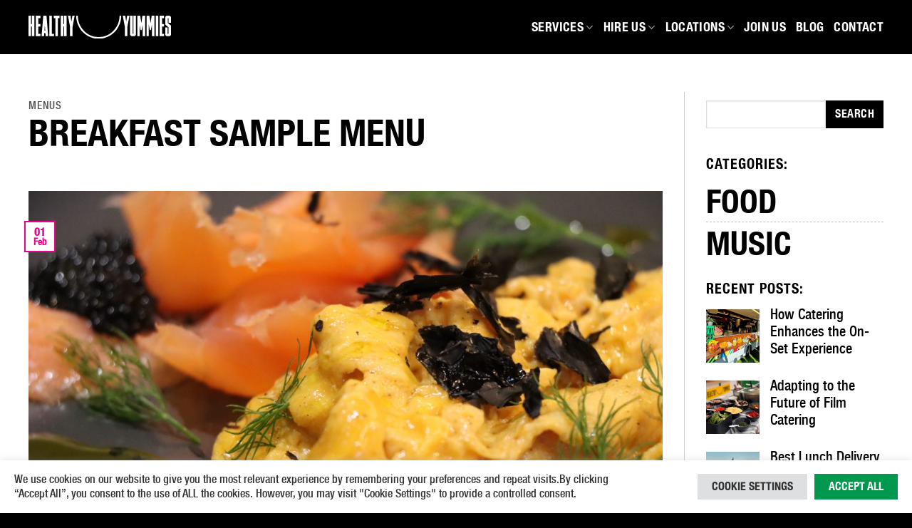

--- FILE ---
content_type: text/html; charset=UTF-8
request_url: https://yummies.film/yummies-blog/menus/sample-menu-03/
body_size: 47819
content:
<!DOCTYPE html>
<!--[if IE 9 ]> <html lang="en-US" class="ie9 loading-site no-js"> <![endif]-->
<!--[if IE 8 ]> <html lang="en-US" class="ie8 loading-site no-js"> <![endif]-->
<!--[if (gte IE 9)|!(IE)]><!--><html lang="en-US" class="loading-site no-js"> <!--<![endif]-->
<head>	
	<meta charset="UTF-8" />
	<link rel="profile" href="http://gmpg.org/xfn/11" />
	<link rel="pingback" href="https://yummies.film/xmlrpc.php" />

	<script>(function(html){html.className = html.className.replace(/\bno-js\b/,'js')})(document.documentElement);</script>
<meta name='robots' content='index, follow, max-image-preview:large, max-snippet:-1, max-video-preview:-1' />
<meta name="viewport" content="width=device-width, initial-scale=1" />
	<!-- This site is optimized with the Yoast SEO plugin v25.6 - https://yoast.com/wordpress/plugins/seo/ -->
	<title>Breakfast Sample Menu - Yummies Film &amp; TV Catering London | Location, Hotbox and Craft Services</title>
	<link rel="canonical" href="https://yummies.film/yummies-blog/menus/sample-menu-03/" />
	<meta property="og:locale" content="en_US" />
	<meta property="og:type" content="article" />
	<meta property="og:title" content="Breakfast Sample Menu - Yummies Film &amp; TV Catering London | Location, Hotbox and Craft Services" />
	<meta property="og:description" content="We always provide a wide range of hot and cold breakfast options." />
	<meta property="og:url" content="https://yummies.film/yummies-blog/menus/sample-menu-03/" />
	<meta property="og:site_name" content="Yummies Film &amp; TV Catering London | Location, Hotbox and Craft Services" />
	<meta property="article:publisher" content="https://www.facebook.com/healthyyummies" />
	<meta property="article:published_time" content="2022-02-01T17:15:20+00:00" />
	<meta property="article:modified_time" content="2025-09-19T07:24:38+00:00" />
	<meta property="og:image" content="https://yummies.film/wp-content/uploads/2022/03/IMG_0059-scaled.jpg" />
	<meta property="og:image:width" content="2560" />
	<meta property="og:image:height" content="1707" />
	<meta property="og:image:type" content="image/jpeg" />
	<meta name="author" content="Davros" />
	<meta name="twitter:card" content="summary_large_image" />
	<meta name="twitter:label1" content="Written by" />
	<meta name="twitter:data1" content="Davros" />
	<meta name="twitter:label2" content="Est. reading time" />
	<meta name="twitter:data2" content="1 minute" />
	<script type="application/ld+json" class="yoast-schema-graph">{"@context":"https://schema.org","@graph":[{"@type":"Article","@id":"https://yummies.film/yummies-blog/menus/sample-menu-03/#article","isPartOf":{"@id":"https://yummies.film/yummies-blog/menus/sample-menu-03/"},"author":{"name":"Davros","@id":"https://yummies.film/#/schema/person/2e6c64e56296c723cd80bd5c8140a27d"},"headline":"Breakfast Sample Menu","datePublished":"2022-02-01T17:15:20+00:00","dateModified":"2025-09-19T07:24:38+00:00","mainEntityOfPage":{"@id":"https://yummies.film/yummies-blog/menus/sample-menu-03/"},"wordCount":158,"publisher":{"@id":"https://yummies.film/#organization"},"image":{"@id":"https://yummies.film/yummies-blog/menus/sample-menu-03/#primaryimage"},"thumbnailUrl":"https://yummies.film/wp-content/uploads/2022/03/IMG_0059-scaled.jpg","articleSection":["Menus"],"inLanguage":"en-US"},{"@type":"WebPage","@id":"https://yummies.film/yummies-blog/menus/sample-menu-03/","url":"https://yummies.film/yummies-blog/menus/sample-menu-03/","name":"Breakfast Sample Menu - Yummies Film &amp; TV Catering London | Location, Hotbox and Craft Services","isPartOf":{"@id":"https://yummies.film/#website"},"primaryImageOfPage":{"@id":"https://yummies.film/yummies-blog/menus/sample-menu-03/#primaryimage"},"image":{"@id":"https://yummies.film/yummies-blog/menus/sample-menu-03/#primaryimage"},"thumbnailUrl":"https://yummies.film/wp-content/uploads/2022/03/IMG_0059-scaled.jpg","datePublished":"2022-02-01T17:15:20+00:00","dateModified":"2025-09-19T07:24:38+00:00","breadcrumb":{"@id":"https://yummies.film/yummies-blog/menus/sample-menu-03/#breadcrumb"},"inLanguage":"en-US","potentialAction":[{"@type":"ReadAction","target":["https://yummies.film/yummies-blog/menus/sample-menu-03/"]}]},{"@type":"ImageObject","inLanguage":"en-US","@id":"https://yummies.film/yummies-blog/menus/sample-menu-03/#primaryimage","url":"https://yummies.film/wp-content/uploads/2022/03/IMG_0059-scaled.jpg","contentUrl":"https://yummies.film/wp-content/uploads/2022/03/IMG_0059-scaled.jpg","width":2560,"height":1707,"caption":"Scrambled Eggs with Smoked Salmon on a grey plate"},{"@type":"BreadcrumbList","@id":"https://yummies.film/yummies-blog/menus/sample-menu-03/#breadcrumb","itemListElement":[{"@type":"ListItem","position":1,"name":"Home","item":"https://yummies.film/"},{"@type":"ListItem","position":2,"name":"Breakfast Sample Menu"}]},{"@type":"WebSite","@id":"https://yummies.film/#website","url":"https://yummies.film/","name":"Yummies Film & TV Catering London | Location, Hotbox and Craft Services","description":"Food made with love","publisher":{"@id":"https://yummies.film/#organization"},"alternateName":"Yummies Film Catering","potentialAction":[{"@type":"SearchAction","target":{"@type":"EntryPoint","urlTemplate":"https://yummies.film/?s={search_term_string}"},"query-input":{"@type":"PropertyValueSpecification","valueRequired":true,"valueName":"search_term_string"}}],"inLanguage":"en-US"},{"@type":"Organization","@id":"https://yummies.film/#organization","name":"Yummies Film & TV Catering","alternateName":"Healthy Yummies","url":"https://yummies.film/","logo":{"@type":"ImageObject","inLanguage":"en-US","@id":"https://yummies.film/#/schema/logo/image/","url":"https://yummies.film/wp-content/uploads/2023/04/cropped-yummies-favicon-v5.png","contentUrl":"https://yummies.film/wp-content/uploads/2023/04/cropped-yummies-favicon-v5.png","width":512,"height":512,"caption":"Yummies Film & TV Catering"},"image":{"@id":"https://yummies.film/#/schema/logo/image/"},"sameAs":["https://www.facebook.com/healthyyummies","https://www.instagram.com/healthy_yummies/"]},{"@type":"Person","@id":"https://yummies.film/#/schema/person/2e6c64e56296c723cd80bd5c8140a27d","name":"Davros","image":{"@type":"ImageObject","inLanguage":"en-US","@id":"https://yummies.film/#/schema/person/image/","url":"https://secure.gravatar.com/avatar/1e7d55e2ce51b2d0ee01e791272a0d122f16dd40b62963aa9d6e726b0642130a?s=96&d=mm&r=g","contentUrl":"https://secure.gravatar.com/avatar/1e7d55e2ce51b2d0ee01e791272a0d122f16dd40b62963aa9d6e726b0642130a?s=96&d=mm&r=g","caption":"Davros"},"url":"https://yummies.film/author/davidjrfoster/"}]}</script>
	<!-- / Yoast SEO plugin. -->


<link rel='prefetch' href='https://yummies.film/wp-content/themes/flatsome/assets/js/flatsome.js?ver=e1ad26bd5672989785e1' />
<link rel='prefetch' href='https://yummies.film/wp-content/themes/flatsome/assets/js/chunk.slider.js?ver=3.19.15' />
<link rel='prefetch' href='https://yummies.film/wp-content/themes/flatsome/assets/js/chunk.popups.js?ver=3.19.15' />
<link rel='prefetch' href='https://yummies.film/wp-content/themes/flatsome/assets/js/chunk.tooltips.js?ver=3.19.15' />
<link rel="alternate" type="application/rss+xml" title="Yummies Film &amp; TV Catering London | Location, Hotbox and Craft Services &raquo; Feed" href="https://yummies.film/feed/" />
<link rel="alternate" type="application/rss+xml" title="Yummies Film &amp; TV Catering London | Location, Hotbox and Craft Services &raquo; Comments Feed" href="https://yummies.film/comments/feed/" />
<link rel="alternate" title="oEmbed (JSON)" type="application/json+oembed" href="https://yummies.film/wp-json/oembed/1.0/embed?url=https%3A%2F%2Fyummies.film%2Fyummies-blog%2Fmenus%2Fsample-menu-03%2F" />
<link rel="alternate" title="oEmbed (XML)" type="text/xml+oembed" href="https://yummies.film/wp-json/oembed/1.0/embed?url=https%3A%2F%2Fyummies.film%2Fyummies-blog%2Fmenus%2Fsample-menu-03%2F&#038;format=xml" />
<style id='wp-img-auto-sizes-contain-inline-css' type='text/css'>
img:is([sizes=auto i],[sizes^="auto," i]){contain-intrinsic-size:3000px 1500px}
/*# sourceURL=wp-img-auto-sizes-contain-inline-css */
</style>
<style id='wp-emoji-styles-inline-css' type='text/css'>

	img.wp-smiley, img.emoji {
		display: inline !important;
		border: none !important;
		box-shadow: none !important;
		height: 1em !important;
		width: 1em !important;
		margin: 0 0.07em !important;
		vertical-align: -0.1em !important;
		background: none !important;
		padding: 0 !important;
	}
/*# sourceURL=wp-emoji-styles-inline-css */
</style>
<style id='wp-block-library-inline-css' type='text/css'>
:root{--wp-block-synced-color:#7a00df;--wp-block-synced-color--rgb:122,0,223;--wp-bound-block-color:var(--wp-block-synced-color);--wp-editor-canvas-background:#ddd;--wp-admin-theme-color:#007cba;--wp-admin-theme-color--rgb:0,124,186;--wp-admin-theme-color-darker-10:#006ba1;--wp-admin-theme-color-darker-10--rgb:0,107,160.5;--wp-admin-theme-color-darker-20:#005a87;--wp-admin-theme-color-darker-20--rgb:0,90,135;--wp-admin-border-width-focus:2px}@media (min-resolution:192dpi){:root{--wp-admin-border-width-focus:1.5px}}.wp-element-button{cursor:pointer}:root .has-very-light-gray-background-color{background-color:#eee}:root .has-very-dark-gray-background-color{background-color:#313131}:root .has-very-light-gray-color{color:#eee}:root .has-very-dark-gray-color{color:#313131}:root .has-vivid-green-cyan-to-vivid-cyan-blue-gradient-background{background:linear-gradient(135deg,#00d084,#0693e3)}:root .has-purple-crush-gradient-background{background:linear-gradient(135deg,#34e2e4,#4721fb 50%,#ab1dfe)}:root .has-hazy-dawn-gradient-background{background:linear-gradient(135deg,#faaca8,#dad0ec)}:root .has-subdued-olive-gradient-background{background:linear-gradient(135deg,#fafae1,#67a671)}:root .has-atomic-cream-gradient-background{background:linear-gradient(135deg,#fdd79a,#004a59)}:root .has-nightshade-gradient-background{background:linear-gradient(135deg,#330968,#31cdcf)}:root .has-midnight-gradient-background{background:linear-gradient(135deg,#020381,#2874fc)}:root{--wp--preset--font-size--normal:16px;--wp--preset--font-size--huge:42px}.has-regular-font-size{font-size:1em}.has-larger-font-size{font-size:2.625em}.has-normal-font-size{font-size:var(--wp--preset--font-size--normal)}.has-huge-font-size{font-size:var(--wp--preset--font-size--huge)}.has-text-align-center{text-align:center}.has-text-align-left{text-align:left}.has-text-align-right{text-align:right}.has-fit-text{white-space:nowrap!important}#end-resizable-editor-section{display:none}.aligncenter{clear:both}.items-justified-left{justify-content:flex-start}.items-justified-center{justify-content:center}.items-justified-right{justify-content:flex-end}.items-justified-space-between{justify-content:space-between}.screen-reader-text{border:0;clip-path:inset(50%);height:1px;margin:-1px;overflow:hidden;padding:0;position:absolute;width:1px;word-wrap:normal!important}.screen-reader-text:focus{background-color:#ddd;clip-path:none;color:#444;display:block;font-size:1em;height:auto;left:5px;line-height:normal;padding:15px 23px 14px;text-decoration:none;top:5px;width:auto;z-index:100000}html :where(.has-border-color){border-style:solid}html :where([style*=border-top-color]){border-top-style:solid}html :where([style*=border-right-color]){border-right-style:solid}html :where([style*=border-bottom-color]){border-bottom-style:solid}html :where([style*=border-left-color]){border-left-style:solid}html :where([style*=border-width]){border-style:solid}html :where([style*=border-top-width]){border-top-style:solid}html :where([style*=border-right-width]){border-right-style:solid}html :where([style*=border-bottom-width]){border-bottom-style:solid}html :where([style*=border-left-width]){border-left-style:solid}html :where(img[class*=wp-image-]){height:auto;max-width:100%}:where(figure){margin:0 0 1em}html :where(.is-position-sticky){--wp-admin--admin-bar--position-offset:var(--wp-admin--admin-bar--height,0px)}@media screen and (max-width:600px){html :where(.is-position-sticky){--wp-admin--admin-bar--position-offset:0px}}

/*# sourceURL=wp-block-library-inline-css */
</style><style id='wp-block-heading-inline-css' type='text/css'>
h1:where(.wp-block-heading).has-background,h2:where(.wp-block-heading).has-background,h3:where(.wp-block-heading).has-background,h4:where(.wp-block-heading).has-background,h5:where(.wp-block-heading).has-background,h6:where(.wp-block-heading).has-background{padding:1.25em 2.375em}h1.has-text-align-left[style*=writing-mode]:where([style*=vertical-lr]),h1.has-text-align-right[style*=writing-mode]:where([style*=vertical-rl]),h2.has-text-align-left[style*=writing-mode]:where([style*=vertical-lr]),h2.has-text-align-right[style*=writing-mode]:where([style*=vertical-rl]),h3.has-text-align-left[style*=writing-mode]:where([style*=vertical-lr]),h3.has-text-align-right[style*=writing-mode]:where([style*=vertical-rl]),h4.has-text-align-left[style*=writing-mode]:where([style*=vertical-lr]),h4.has-text-align-right[style*=writing-mode]:where([style*=vertical-rl]),h5.has-text-align-left[style*=writing-mode]:where([style*=vertical-lr]),h5.has-text-align-right[style*=writing-mode]:where([style*=vertical-rl]),h6.has-text-align-left[style*=writing-mode]:where([style*=vertical-lr]),h6.has-text-align-right[style*=writing-mode]:where([style*=vertical-rl]){rotate:180deg}
/*# sourceURL=https://yummies.film/wp-includes/blocks/heading/style.min.css */
</style>
<style id='wp-block-list-inline-css' type='text/css'>
ol,ul{box-sizing:border-box}:root :where(.wp-block-list.has-background){padding:1.25em 2.375em}
/*# sourceURL=https://yummies.film/wp-includes/blocks/list/style.min.css */
</style>
<style id='wp-block-search-inline-css' type='text/css'>
.wp-block-search__button{margin-left:10px;word-break:normal}.wp-block-search__button.has-icon{line-height:0}.wp-block-search__button svg{height:1.25em;min-height:24px;min-width:24px;width:1.25em;fill:currentColor;vertical-align:text-bottom}:where(.wp-block-search__button){border:1px solid #ccc;padding:6px 10px}.wp-block-search__inside-wrapper{display:flex;flex:auto;flex-wrap:nowrap;max-width:100%}.wp-block-search__label{width:100%}.wp-block-search.wp-block-search__button-only .wp-block-search__button{box-sizing:border-box;display:flex;flex-shrink:0;justify-content:center;margin-left:0;max-width:100%}.wp-block-search.wp-block-search__button-only .wp-block-search__inside-wrapper{min-width:0!important;transition-property:width}.wp-block-search.wp-block-search__button-only .wp-block-search__input{flex-basis:100%;transition-duration:.3s}.wp-block-search.wp-block-search__button-only.wp-block-search__searchfield-hidden,.wp-block-search.wp-block-search__button-only.wp-block-search__searchfield-hidden .wp-block-search__inside-wrapper{overflow:hidden}.wp-block-search.wp-block-search__button-only.wp-block-search__searchfield-hidden .wp-block-search__input{border-left-width:0!important;border-right-width:0!important;flex-basis:0;flex-grow:0;margin:0;min-width:0!important;padding-left:0!important;padding-right:0!important;width:0!important}:where(.wp-block-search__input){appearance:none;border:1px solid #949494;flex-grow:1;font-family:inherit;font-size:inherit;font-style:inherit;font-weight:inherit;letter-spacing:inherit;line-height:inherit;margin-left:0;margin-right:0;min-width:3rem;padding:8px;text-decoration:unset!important;text-transform:inherit}:where(.wp-block-search__button-inside .wp-block-search__inside-wrapper){background-color:#fff;border:1px solid #949494;box-sizing:border-box;padding:4px}:where(.wp-block-search__button-inside .wp-block-search__inside-wrapper) .wp-block-search__input{border:none;border-radius:0;padding:0 4px}:where(.wp-block-search__button-inside .wp-block-search__inside-wrapper) .wp-block-search__input:focus{outline:none}:where(.wp-block-search__button-inside .wp-block-search__inside-wrapper) :where(.wp-block-search__button){padding:4px 8px}.wp-block-search.aligncenter .wp-block-search__inside-wrapper{margin:auto}.wp-block[data-align=right] .wp-block-search.wp-block-search__button-only .wp-block-search__inside-wrapper{float:right}
/*# sourceURL=https://yummies.film/wp-includes/blocks/search/style.min.css */
</style>
<style id='wp-block-paragraph-inline-css' type='text/css'>
.is-small-text{font-size:.875em}.is-regular-text{font-size:1em}.is-large-text{font-size:2.25em}.is-larger-text{font-size:3em}.has-drop-cap:not(:focus):first-letter{float:left;font-size:8.4em;font-style:normal;font-weight:100;line-height:.68;margin:.05em .1em 0 0;text-transform:uppercase}body.rtl .has-drop-cap:not(:focus):first-letter{float:none;margin-left:.1em}p.has-drop-cap.has-background{overflow:hidden}:root :where(p.has-background){padding:1.25em 2.375em}:where(p.has-text-color:not(.has-link-color)) a{color:inherit}p.has-text-align-left[style*="writing-mode:vertical-lr"],p.has-text-align-right[style*="writing-mode:vertical-rl"]{rotate:180deg}
/*# sourceURL=https://yummies.film/wp-includes/blocks/paragraph/style.min.css */
</style>
<style id='global-styles-inline-css' type='text/css'>
:root{--wp--preset--aspect-ratio--square: 1;--wp--preset--aspect-ratio--4-3: 4/3;--wp--preset--aspect-ratio--3-4: 3/4;--wp--preset--aspect-ratio--3-2: 3/2;--wp--preset--aspect-ratio--2-3: 2/3;--wp--preset--aspect-ratio--16-9: 16/9;--wp--preset--aspect-ratio--9-16: 9/16;--wp--preset--color--black: #000000;--wp--preset--color--cyan-bluish-gray: #abb8c3;--wp--preset--color--white: #ffffff;--wp--preset--color--pale-pink: #f78da7;--wp--preset--color--vivid-red: #cf2e2e;--wp--preset--color--luminous-vivid-orange: #ff6900;--wp--preset--color--luminous-vivid-amber: #fcb900;--wp--preset--color--light-green-cyan: #7bdcb5;--wp--preset--color--vivid-green-cyan: #00d084;--wp--preset--color--pale-cyan-blue: #8ed1fc;--wp--preset--color--vivid-cyan-blue: #0693e3;--wp--preset--color--vivid-purple: #9b51e0;--wp--preset--color--primary: #ec008c;--wp--preset--color--secondary: #ffdd00;--wp--preset--color--success: #00984f;--wp--preset--color--alert: #dd3c36;--wp--preset--gradient--vivid-cyan-blue-to-vivid-purple: linear-gradient(135deg,rgb(6,147,227) 0%,rgb(155,81,224) 100%);--wp--preset--gradient--light-green-cyan-to-vivid-green-cyan: linear-gradient(135deg,rgb(122,220,180) 0%,rgb(0,208,130) 100%);--wp--preset--gradient--luminous-vivid-amber-to-luminous-vivid-orange: linear-gradient(135deg,rgb(252,185,0) 0%,rgb(255,105,0) 100%);--wp--preset--gradient--luminous-vivid-orange-to-vivid-red: linear-gradient(135deg,rgb(255,105,0) 0%,rgb(207,46,46) 100%);--wp--preset--gradient--very-light-gray-to-cyan-bluish-gray: linear-gradient(135deg,rgb(238,238,238) 0%,rgb(169,184,195) 100%);--wp--preset--gradient--cool-to-warm-spectrum: linear-gradient(135deg,rgb(74,234,220) 0%,rgb(151,120,209) 20%,rgb(207,42,186) 40%,rgb(238,44,130) 60%,rgb(251,105,98) 80%,rgb(254,248,76) 100%);--wp--preset--gradient--blush-light-purple: linear-gradient(135deg,rgb(255,206,236) 0%,rgb(152,150,240) 100%);--wp--preset--gradient--blush-bordeaux: linear-gradient(135deg,rgb(254,205,165) 0%,rgb(254,45,45) 50%,rgb(107,0,62) 100%);--wp--preset--gradient--luminous-dusk: linear-gradient(135deg,rgb(255,203,112) 0%,rgb(199,81,192) 50%,rgb(65,88,208) 100%);--wp--preset--gradient--pale-ocean: linear-gradient(135deg,rgb(255,245,203) 0%,rgb(182,227,212) 50%,rgb(51,167,181) 100%);--wp--preset--gradient--electric-grass: linear-gradient(135deg,rgb(202,248,128) 0%,rgb(113,206,126) 100%);--wp--preset--gradient--midnight: linear-gradient(135deg,rgb(2,3,129) 0%,rgb(40,116,252) 100%);--wp--preset--font-size--small: 13px;--wp--preset--font-size--medium: 20px;--wp--preset--font-size--large: 36px;--wp--preset--font-size--x-large: 42px;--wp--preset--spacing--20: 0.44rem;--wp--preset--spacing--30: 0.67rem;--wp--preset--spacing--40: 1rem;--wp--preset--spacing--50: 1.5rem;--wp--preset--spacing--60: 2.25rem;--wp--preset--spacing--70: 3.38rem;--wp--preset--spacing--80: 5.06rem;--wp--preset--shadow--natural: 6px 6px 9px rgba(0, 0, 0, 0.2);--wp--preset--shadow--deep: 12px 12px 50px rgba(0, 0, 0, 0.4);--wp--preset--shadow--sharp: 6px 6px 0px rgba(0, 0, 0, 0.2);--wp--preset--shadow--outlined: 6px 6px 0px -3px rgb(255, 255, 255), 6px 6px rgb(0, 0, 0);--wp--preset--shadow--crisp: 6px 6px 0px rgb(0, 0, 0);}:where(body) { margin: 0; }.wp-site-blocks > .alignleft { float: left; margin-right: 2em; }.wp-site-blocks > .alignright { float: right; margin-left: 2em; }.wp-site-blocks > .aligncenter { justify-content: center; margin-left: auto; margin-right: auto; }:where(.is-layout-flex){gap: 0.5em;}:where(.is-layout-grid){gap: 0.5em;}.is-layout-flow > .alignleft{float: left;margin-inline-start: 0;margin-inline-end: 2em;}.is-layout-flow > .alignright{float: right;margin-inline-start: 2em;margin-inline-end: 0;}.is-layout-flow > .aligncenter{margin-left: auto !important;margin-right: auto !important;}.is-layout-constrained > .alignleft{float: left;margin-inline-start: 0;margin-inline-end: 2em;}.is-layout-constrained > .alignright{float: right;margin-inline-start: 2em;margin-inline-end: 0;}.is-layout-constrained > .aligncenter{margin-left: auto !important;margin-right: auto !important;}.is-layout-constrained > :where(:not(.alignleft):not(.alignright):not(.alignfull)){margin-left: auto !important;margin-right: auto !important;}body .is-layout-flex{display: flex;}.is-layout-flex{flex-wrap: wrap;align-items: center;}.is-layout-flex > :is(*, div){margin: 0;}body .is-layout-grid{display: grid;}.is-layout-grid > :is(*, div){margin: 0;}body{padding-top: 0px;padding-right: 0px;padding-bottom: 0px;padding-left: 0px;}a:where(:not(.wp-element-button)){text-decoration: none;}:root :where(.wp-element-button, .wp-block-button__link){background-color: #32373c;border-width: 0;color: #fff;font-family: inherit;font-size: inherit;font-style: inherit;font-weight: inherit;letter-spacing: inherit;line-height: inherit;padding-top: calc(0.667em + 2px);padding-right: calc(1.333em + 2px);padding-bottom: calc(0.667em + 2px);padding-left: calc(1.333em + 2px);text-decoration: none;text-transform: inherit;}.has-black-color{color: var(--wp--preset--color--black) !important;}.has-cyan-bluish-gray-color{color: var(--wp--preset--color--cyan-bluish-gray) !important;}.has-white-color{color: var(--wp--preset--color--white) !important;}.has-pale-pink-color{color: var(--wp--preset--color--pale-pink) !important;}.has-vivid-red-color{color: var(--wp--preset--color--vivid-red) !important;}.has-luminous-vivid-orange-color{color: var(--wp--preset--color--luminous-vivid-orange) !important;}.has-luminous-vivid-amber-color{color: var(--wp--preset--color--luminous-vivid-amber) !important;}.has-light-green-cyan-color{color: var(--wp--preset--color--light-green-cyan) !important;}.has-vivid-green-cyan-color{color: var(--wp--preset--color--vivid-green-cyan) !important;}.has-pale-cyan-blue-color{color: var(--wp--preset--color--pale-cyan-blue) !important;}.has-vivid-cyan-blue-color{color: var(--wp--preset--color--vivid-cyan-blue) !important;}.has-vivid-purple-color{color: var(--wp--preset--color--vivid-purple) !important;}.has-primary-color{color: var(--wp--preset--color--primary) !important;}.has-secondary-color{color: var(--wp--preset--color--secondary) !important;}.has-success-color{color: var(--wp--preset--color--success) !important;}.has-alert-color{color: var(--wp--preset--color--alert) !important;}.has-black-background-color{background-color: var(--wp--preset--color--black) !important;}.has-cyan-bluish-gray-background-color{background-color: var(--wp--preset--color--cyan-bluish-gray) !important;}.has-white-background-color{background-color: var(--wp--preset--color--white) !important;}.has-pale-pink-background-color{background-color: var(--wp--preset--color--pale-pink) !important;}.has-vivid-red-background-color{background-color: var(--wp--preset--color--vivid-red) !important;}.has-luminous-vivid-orange-background-color{background-color: var(--wp--preset--color--luminous-vivid-orange) !important;}.has-luminous-vivid-amber-background-color{background-color: var(--wp--preset--color--luminous-vivid-amber) !important;}.has-light-green-cyan-background-color{background-color: var(--wp--preset--color--light-green-cyan) !important;}.has-vivid-green-cyan-background-color{background-color: var(--wp--preset--color--vivid-green-cyan) !important;}.has-pale-cyan-blue-background-color{background-color: var(--wp--preset--color--pale-cyan-blue) !important;}.has-vivid-cyan-blue-background-color{background-color: var(--wp--preset--color--vivid-cyan-blue) !important;}.has-vivid-purple-background-color{background-color: var(--wp--preset--color--vivid-purple) !important;}.has-primary-background-color{background-color: var(--wp--preset--color--primary) !important;}.has-secondary-background-color{background-color: var(--wp--preset--color--secondary) !important;}.has-success-background-color{background-color: var(--wp--preset--color--success) !important;}.has-alert-background-color{background-color: var(--wp--preset--color--alert) !important;}.has-black-border-color{border-color: var(--wp--preset--color--black) !important;}.has-cyan-bluish-gray-border-color{border-color: var(--wp--preset--color--cyan-bluish-gray) !important;}.has-white-border-color{border-color: var(--wp--preset--color--white) !important;}.has-pale-pink-border-color{border-color: var(--wp--preset--color--pale-pink) !important;}.has-vivid-red-border-color{border-color: var(--wp--preset--color--vivid-red) !important;}.has-luminous-vivid-orange-border-color{border-color: var(--wp--preset--color--luminous-vivid-orange) !important;}.has-luminous-vivid-amber-border-color{border-color: var(--wp--preset--color--luminous-vivid-amber) !important;}.has-light-green-cyan-border-color{border-color: var(--wp--preset--color--light-green-cyan) !important;}.has-vivid-green-cyan-border-color{border-color: var(--wp--preset--color--vivid-green-cyan) !important;}.has-pale-cyan-blue-border-color{border-color: var(--wp--preset--color--pale-cyan-blue) !important;}.has-vivid-cyan-blue-border-color{border-color: var(--wp--preset--color--vivid-cyan-blue) !important;}.has-vivid-purple-border-color{border-color: var(--wp--preset--color--vivid-purple) !important;}.has-primary-border-color{border-color: var(--wp--preset--color--primary) !important;}.has-secondary-border-color{border-color: var(--wp--preset--color--secondary) !important;}.has-success-border-color{border-color: var(--wp--preset--color--success) !important;}.has-alert-border-color{border-color: var(--wp--preset--color--alert) !important;}.has-vivid-cyan-blue-to-vivid-purple-gradient-background{background: var(--wp--preset--gradient--vivid-cyan-blue-to-vivid-purple) !important;}.has-light-green-cyan-to-vivid-green-cyan-gradient-background{background: var(--wp--preset--gradient--light-green-cyan-to-vivid-green-cyan) !important;}.has-luminous-vivid-amber-to-luminous-vivid-orange-gradient-background{background: var(--wp--preset--gradient--luminous-vivid-amber-to-luminous-vivid-orange) !important;}.has-luminous-vivid-orange-to-vivid-red-gradient-background{background: var(--wp--preset--gradient--luminous-vivid-orange-to-vivid-red) !important;}.has-very-light-gray-to-cyan-bluish-gray-gradient-background{background: var(--wp--preset--gradient--very-light-gray-to-cyan-bluish-gray) !important;}.has-cool-to-warm-spectrum-gradient-background{background: var(--wp--preset--gradient--cool-to-warm-spectrum) !important;}.has-blush-light-purple-gradient-background{background: var(--wp--preset--gradient--blush-light-purple) !important;}.has-blush-bordeaux-gradient-background{background: var(--wp--preset--gradient--blush-bordeaux) !important;}.has-luminous-dusk-gradient-background{background: var(--wp--preset--gradient--luminous-dusk) !important;}.has-pale-ocean-gradient-background{background: var(--wp--preset--gradient--pale-ocean) !important;}.has-electric-grass-gradient-background{background: var(--wp--preset--gradient--electric-grass) !important;}.has-midnight-gradient-background{background: var(--wp--preset--gradient--midnight) !important;}.has-small-font-size{font-size: var(--wp--preset--font-size--small) !important;}.has-medium-font-size{font-size: var(--wp--preset--font-size--medium) !important;}.has-large-font-size{font-size: var(--wp--preset--font-size--large) !important;}.has-x-large-font-size{font-size: var(--wp--preset--font-size--x-large) !important;}
/*# sourceURL=global-styles-inline-css */
</style>

<link rel='stylesheet' id='contact-form-7-css' href='https://yummies.film/wp-content/plugins/contact-form-7/includes/css/styles.css?ver=6.1' type='text/css' media='all' />
<link rel='stylesheet' id='cookie-law-info-css' href='https://yummies.film/wp-content/plugins/cookie-law-info/legacy/public/css/cookie-law-info-public.css?ver=3.3.2' type='text/css' media='all' />
<link rel='stylesheet' id='cookie-law-info-gdpr-css' href='https://yummies.film/wp-content/plugins/cookie-law-info/legacy/public/css/cookie-law-info-gdpr.css?ver=3.3.2' type='text/css' media='all' />
<link rel='stylesheet' id='recent-posts-widget-with-thumbnails-public-style-css' href='https://yummies.film/wp-content/plugins/recent-posts-widget-with-thumbnails/public.css?ver=7.1.1' type='text/css' media='all' />
<link rel='stylesheet' id='flatsome-main-css' href='https://yummies.film/wp-content/themes/flatsome/assets/css/flatsome.css?ver=3.19.15' type='text/css' media='all' />
<style id='flatsome-main-inline-css' type='text/css'>
@font-face {
				font-family: "fl-icons";
				font-display: block;
				src: url(https://yummies.film/wp-content/themes/flatsome/assets/css/icons/fl-icons.eot?v=3.19.15);
				src:
					url(https://yummies.film/wp-content/themes/flatsome/assets/css/icons/fl-icons.eot#iefix?v=3.19.15) format("embedded-opentype"),
					url(https://yummies.film/wp-content/themes/flatsome/assets/css/icons/fl-icons.woff2?v=3.19.15) format("woff2"),
					url(https://yummies.film/wp-content/themes/flatsome/assets/css/icons/fl-icons.ttf?v=3.19.15) format("truetype"),
					url(https://yummies.film/wp-content/themes/flatsome/assets/css/icons/fl-icons.woff?v=3.19.15) format("woff"),
					url(https://yummies.film/wp-content/themes/flatsome/assets/css/icons/fl-icons.svg?v=3.19.15#fl-icons) format("svg");
			}
/*# sourceURL=flatsome-main-inline-css */
</style>
<link rel='stylesheet' id='flatsome-style-css' href='https://yummies.film/wp-content/themes/flatsome-child/style.css?ver=3.0' type='text/css' media='all' />
<script type="text/javascript" src="https://yummies.film/wp-includes/js/jquery/jquery.min.js?ver=3.7.1" id="jquery-core-js"></script>
<script type="text/javascript" src="https://yummies.film/wp-includes/js/jquery/jquery-migrate.min.js?ver=3.4.1" id="jquery-migrate-js"></script>
<script type="text/javascript" id="cookie-law-info-js-extra">
/* <![CDATA[ */
var Cli_Data = {"nn_cookie_ids":["_ga","_gid","_gat_gtag_UA_243586640_1","_ga_XBX4LBXMV9","cookielawinfo-checkbox-advertisement","csrftoken","YSC","VISITOR_INFO1_LIVE","yt-remote-device-id","yt-remote-connected-devices","CONSENT","sp_t","sp_landing","mx_t","previmpr","chid","loglevel","CookieLawInfoConsent"],"cookielist":[],"non_necessary_cookies":{"necessary":["csrftoken","CookieLawInfoConsent"],"functional":["sp_t","sp_landing","mx_t","previmpr","chid"],"analytics":["_ga","_gid","_gat_gtag_UA_243586640_1","_ga_XBX4LBXMV9","CONSENT"],"advertisement":["YSC","VISITOR_INFO1_LIVE","yt-remote-device-id","yt-remote-connected-devices"],"others":["loglevel"]},"ccpaEnabled":"","ccpaRegionBased":"","ccpaBarEnabled":"","strictlyEnabled":["necessary","obligatoire"],"ccpaType":"gdpr","js_blocking":"1","custom_integration":"","triggerDomRefresh":"","secure_cookies":""};
var cli_cookiebar_settings = {"animate_speed_hide":"500","animate_speed_show":"500","background":"#FFF","border":"#b1a6a6c2","border_on":"","button_1_button_colour":"#61a229","button_1_button_hover":"#4e8221","button_1_link_colour":"#fff","button_1_as_button":"1","button_1_new_win":"","button_2_button_colour":"#333","button_2_button_hover":"#292929","button_2_link_colour":"#444","button_2_as_button":"","button_2_hidebar":"","button_3_button_colour":"#dedfe0","button_3_button_hover":"#b2b2b3","button_3_link_colour":"#333333","button_3_as_button":"1","button_3_new_win":"","button_4_button_colour":"#dedfe0","button_4_button_hover":"#b2b2b3","button_4_link_colour":"#333333","button_4_as_button":"1","button_7_button_colour":"#61a229","button_7_button_hover":"#4e8221","button_7_link_colour":"#fff","button_7_as_button":"1","button_7_new_win":"","font_family":"inherit","header_fix":"","notify_animate_hide":"1","notify_animate_show":"","notify_div_id":"#cookie-law-info-bar","notify_position_horizontal":"right","notify_position_vertical":"bottom","scroll_close":"","scroll_close_reload":"","accept_close_reload":"","reject_close_reload":"","showagain_tab":"","showagain_background":"#fff","showagain_border":"#000","showagain_div_id":"#cookie-law-info-again","showagain_x_position":"100px","text":"#333333","show_once_yn":"","show_once":"10000","logging_on":"","as_popup":"","popup_overlay":"1","bar_heading_text":"","cookie_bar_as":"banner","popup_showagain_position":"bottom-right","widget_position":"left"};
var log_object = {"ajax_url":"https://yummies.film/wp-admin/admin-ajax.php"};
//# sourceURL=cookie-law-info-js-extra
/* ]]> */
</script>
<script type="text/javascript" src="https://yummies.film/wp-content/plugins/cookie-law-info/legacy/public/js/cookie-law-info-public.js?ver=3.3.2" id="cookie-law-info-js"></script>
<link rel="https://api.w.org/" href="https://yummies.film/wp-json/" /><link rel="alternate" title="JSON" type="application/json" href="https://yummies.film/wp-json/wp/v2/posts/430" /><link rel="EditURI" type="application/rsd+xml" title="RSD" href="https://yummies.film/xmlrpc.php?rsd" />
<meta name="generator" content="WordPress 6.9" />
<link rel='shortlink' href='https://yummies.film/?p=430' />
<link rel="stylesheet" href="https://use.typekit.net/dwk4wky.css">

<!-- Google Tag Manager -->
<script>(function(w,d,s,l,i){w[l]=w[l]||[];w[l].push({'gtm.start':
new Date().getTime(),event:'gtm.js'});var f=d.getElementsByTagName(s)[0],
j=d.createElement(s),dl=l!='dataLayer'?'&l='+l:'';j.async=true;j.src=
'https://www.googletagmanager.com/gtm.js?id='+i+dl;f.parentNode.insertBefore(j,f);
})(window,document,'script','dataLayer','GTM-5M46FV9');</script>
<!-- End Google Tag Manager -->
<!-- Google Tag Manager -->
<script>(function(w,d,s,l,i){w[l]=w[l]||[];w[l].push({'gtm.start':
new Date().getTime(),event:'gtm.js'});var f=d.getElementsByTagName(s)[0],
j=d.createElement(s),dl=l!='dataLayer'?'&l='+l:'';j.async=true;j.src=
'https://www.googletagmanager.com/gtm.js?id='+i+dl;f.parentNode.insertBefore(j,f);
})(window,document,'script','dataLayer','GTM-P88W2RV');</script>
<!-- End Google Tag Manager -->

<!-- Force24 Tracking -->
<script>
    (function (f, o, r, c, e, _2, _4) {
        f.Force24Object = e, f[e] = f[e] || function () {
            f[e].q = f[e].q || [], f[e].q.push(arguments)
        }, f[e].l = 1 * new Date, _2 = o.createElement(r),
        _4 = o.getElementsByTagName(r)[0], _2.async = !0, _2.src = c, _4.parentNode.insertBefore(_2, _4)
    })(window, document, "script", "https://static.websites.data-crypt.com/scripts/activity/v3/inject-v3.min.js", "f24");

    f24('config', 'set_tracking_id', 'e2db958b-d7d0-4315-b999-97d558e05457');
    f24('config', 'set_client_id', '2bd9610e-079d-4ca5-b3aa-b9b6ca282f98');
</script>
<!-- End Force24 Tracking -->

<link rel="icon" href="https://yummies.film/wp-content/uploads/2023/04/cropped-yummies-favicon-v5-32x32.png" sizes="32x32" />
<link rel="icon" href="https://yummies.film/wp-content/uploads/2023/04/cropped-yummies-favicon-v5-192x192.png" sizes="192x192" />
<link rel="apple-touch-icon" href="https://yummies.film/wp-content/uploads/2023/04/cropped-yummies-favicon-v5-180x180.png" />
<meta name="msapplication-TileImage" content="https://yummies.film/wp-content/uploads/2023/04/cropped-yummies-favicon-v5-270x270.png" />
<style id="custom-css" type="text/css">:root {--primary-color: #ec008c;--fs-color-primary: #ec008c;--fs-color-secondary: #ffdd00;--fs-color-success: #00984f;--fs-color-alert: #dd3c36;--fs-experimental-link-color: #334862;--fs-experimental-link-color-hover: #111;}.tooltipster-base {--tooltip-color: #fff;--tooltip-bg-color: #000;}.off-canvas-right .mfp-content, .off-canvas-left .mfp-content {--drawer-width: 300px;}.container-width, .full-width .ubermenu-nav, .container, .row{max-width: 1250px}.row.row-collapse{max-width: 1220px}.row.row-small{max-width: 1242.5px}.row.row-large{max-width: 1280px}.header-main{height: 76px}#logo img{max-height: 76px}#logo{width:200px;}.header-top{min-height: 30px}.transparent .header-main{height: 76px}.transparent #logo img{max-height: 76px}.has-transparent + .page-title:first-of-type,.has-transparent + #main > .page-title,.has-transparent + #main > div > .page-title,.has-transparent + #main .page-header-wrapper:first-of-type .page-title{padding-top: 76px;}.header.show-on-scroll,.stuck .header-main{height:70px!important}.stuck #logo img{max-height: 70px!important}.header-bg-color {background-color: #000000}.header-bottom {background-color: #f1f1f1}.header-main .nav > li > a{line-height: 16px }@media (max-width: 549px) {.header-main{height: 70px}#logo img{max-height: 70px}}h1,h2,h3,h4,h5,h6,.heading-font{color: #000000;}body{font-family: Lato, sans-serif;}body {font-weight: 400;font-style: normal;}.nav > li > a {font-family: Lato, sans-serif;}.mobile-sidebar-levels-2 .nav > li > ul > li > a {font-family: Lato, sans-serif;}.nav > li > a,.mobile-sidebar-levels-2 .nav > li > ul > li > a {font-weight: 700;font-style: normal;}h1,h2,h3,h4,h5,h6,.heading-font, .off-canvas-center .nav-sidebar.nav-vertical > li > a{font-family: Lato, sans-serif;}h1,h2,h3,h4,h5,h6,.heading-font,.banner h1,.banner h2 {font-weight: 700;font-style: normal;}.alt-font{font-family: "Dancing Script", sans-serif;}.alt-font {font-weight: 400!important;font-style: normal!important;}.footer-2{background-color: #000000}.absolute-footer, html{background-color: #000000}.nav-vertical-fly-out > li + li {border-top-width: 1px; border-top-style: solid;}/* Custom CSS */@font-face {font-family: Helvetica Neue Bold Condensed;src: url(/wp-content/themes/flatsome-child/fonts/HlvtcaNBoldCond.ttf);font-weight: normal;}@font-face {font-family: Helvetica Neue Medium Condensed;src: url(/wp-content/themes/flatsome-child/fonts/HlvtcaNMediumCond.ttf);font-weight: normal;}@font-face {font-family: Helvetica Neue Light Condensed;src: url(/wp-content/themes/flatsome-child/fonts/HlvtcaNLightCond.ttf);font-weight: normal;}@font-face {font-family: Hellvet Neue Condensed;src: url(/wp-content/themes/flatsome-child/fonts/hellvetneuecondensed-webfont.woff2);font-weight: normal;}@font-face {font-family: Hellvet Neue Medium Condensed;src: url(/wp-content/themes/flatsome-child/fonts/hellvetneuecondensedmedium-webfont.woff2);font-weight: normal;}@font-face {font-family: Hellvet Neue Bold Condensed;src: url(/wp-content/themes/flatsome-child/fonts/hellvetneuecondensedbold-webfont.woff2);font-weight: normal;}h1, h2, h3, h4 {font-family: 'Hellvet Neue Bold Condensed';letter-spacing: 0 !important;margin-top: 30px;}h5 {font-family: 'Hellvet Neue Medium Condensed';font-size: 1.5em;text-transform: uppercase;font-weight: 500;}.heading-font, .off-canvas-center .nav-sidebar.nav-vertical > li > a {font-family: 'Hellvet Neue Bold Condensed';}h1 {font-size: 60px;line-height: 60px;text-transform: uppercase;}@media only screen and (max-width: 1399px) {h1 {font-size: 52px;line-height: 52px;}}p {font-family: 'Hellvet Neue Medium Condensed';font-size: 20px;margin-bottom: 1em;}@media only screen and (max-width: 1399px) {p {font-size: 18px;margin-bottom: 1em;}}.df-homepage-testimonial-banner .bg-fill {background-size: 67% !important;background-repeat: no-repeat !important;background-position: right bottom;background-position-x: 67vw;}.df-homepage-testimonial-banner .text-box-content {padding: 15px;}.df-quote-box h5 {margin-top: 5px;}.nav-icon.has-icon .button.icon.circle {border-width: 0;border-radius: 0 !important;padding-left: 11px;padding-right: 10px;padding-top: 2px;font-weight: normal;}.nav-icon.has-icon .button.icon.circle:hover {background: transparent;}.nav-icon.has-icon .button.icon.circle::before {content: "menu";display: inline;color: #fff;font-family: 'Hellvet Neue Bold Condensed';font-size: 1.5em;text-transform: uppercase;}.nav-icon.has-icon .button.icon.circle:hover::before {color: #ffdd00;}.nav-icon.has-icon .button.icon i {display: none;}.df-poster-slider .flickity-page-dots {margin: 2.5vw 0;left: 0;right: 0;bottom: -40px;}@media only screen and (max-height: 749px) and (min-height: 625px) {.df-poster-slider .flickity-page-dots {bottom: -32px;}}@media only screen and (max-height: 624px) {.df-poster-slider .flickity-page-dots {bottom: -32px;}}@media only screen and (min-width: 850px) and (max-width: 1099px) {.df-poster-slider .flickity-page-dots {bottom: -92px;}}.df-poster-slider .flickity-page-dots .dot {width: 120px;}@media only screen and (min-width: 1100px) and (max-width: 1399px) {.df-poster-slider .flickity-page-dots .dot {width: 96px;}}@media only screen and (min-width: 850px) and (max-width: 1099px) {.df-poster-slider .flickity-page-dots .dot {width: 16%;height: 76px;}}.df-posters-slider [aria-label="Page dot 1"]::after {content: " ";display: block;height: 76px;background-image: url("/wp-content/uploads/2022/02/Amazon.svg");background-repeat: no-repeat;background-size: 120px;background-position: center;margin-top: 1px;}.df-posters-slider [aria-label="Page dot 2"]::after {content: " ";display: block;height: 76px;background-image: url("/wp-content/uploads/2022/01/Apple-TV.svg");background-repeat: no-repeat;background-size: 120px;background-position: center;margin-top: 1px;}.df-posters-slider [aria-label="Page dot 3"]::after {content: " ";display: block;height: 76px;background-image: url("/wp-content/uploads/2022/01/BBC.svg");background-repeat: no-repeat;background-size: 120px;background-position: center;margin-top: 1px;}.df-posters-slider [aria-label="Page dot 4"]::after {content: " ";display: block;height: 76px;background-image: url("/wp-content/uploads/2022/01/Disney.svg");background-repeat: no-repeat;background-size: 120px;background-position: center;margin-top: 1px;}.df-posters-slider [aria-label="Page dot 5"]::after {content: " ";display: block;height: 76px;background-image: url("/wp-content/uploads/2022/01/Focus-Features.svg");background-repeat: no-repeat;background-size: 120px;background-position: center;margin-top: 1px;}.df-posters-slider [aria-label="Page dot 6"]::after {content: " ";display: block;height: 76px;background-image: url("/wp-content/uploads/2022/01/Marvel.svg");background-repeat: no-repeat;background-size: 120px;background-position: center;margin-top: 1px;}.df-posters-slider [aria-label="Page dot 7"]::after {content: " ";display: block;height: 76px;background-image: url("/wp-content/uploads/2022/01/Netflix.svg");background-repeat: no-repeat;background-size: 120px;background-position: center;margin-top: 1px;}.df-posters-slider [aria-label="Page dot 8"]::after {content: " ";display: block;height: 76px;background-image: url("/wp-content/uploads/2022/01/Scott-Free.png");background-repeat: no-repeat;background-size: 120px;background-position: center;margin-top: 1px;}.df-posters-slider [aria-label="Page dot 9"]::after {content: " ";display: block;height: 76px;background-image: url("/wp-content/uploads/2022/02/Warner-Bros.svg");background-repeat: no-repeat;background-size: 120px;background-position: center;margin-top: 1px;}.df-posters-slider [aria-label="Page dot 10"]::after {content: " ";display: block;height: 76px;background-image: url("/wp-content/uploads/2022/01/Universal-Pictures.svg");background-repeat: no-repeat;background-size: 120px;background-position: center;margin-top: 1px;}.df-poster-slider {background-image: url("/wp-content/uploads/2022/01/poster-background-chevron-blocks.svg");background-repeat: no-repeat;background-size: 106vw;background-position: center -6vw;}@media only screen and (min-width: 850px) and (max-width: 1099px) {.df-poster-slider {background-size: 110vw;background-position: center -1vh;}}.df-poster-section .box-image img {max-height: 63vh;object-fit: contain;height: 63vh;aspect-ratio: 100 / 133.5;}@media only screen and (min-width: 850px) and (max-width: 1099px) {.df-poster-section .box-image img {max-height: 48vh;}}.df-poster-section .box-image {width: fit-content;margin-top: -15px;}.df-poster-slider .flickity-page-dots .dot {opacity: 1;}.df-poster-slider .flickity-page-dots .dot.is-selected {filter: invert(1);}.df-poster-slider .flickity-page-dots .dot {border-color: transparent;}.df-poster-slider .flickity-page-dots .dot.is-selected {background-color: transparent;}.page-id-2 .transparent #logo img, .page-id-3714 .transparent #logo img {display: none !important;}.single-post .entry-header .entry-image img {max-height: calc(100vh - 88px);width: auto;pointer-events: none;}.df-poster-section .slider {max-width: 1704px;padding: 0 80px;}.df-poster-section .large-columns-2 .gallery-col:first-child .box-image, .df-poster-section .large-columns-3 .gallery-col:first-child .box-image {float: right;}.df-poster-section .large-columns-2 .gallery-col:last-child .box-image, .df-poster-section .large-columns-3 .gallery-col:last-child .box-image {float: left;}.df-poster-section .large-columns-2 .gallery-col:first-child {padding-right: 3.333%;}.df-poster-section .large-columns-2 .gallery-col:last-child {padding-left: 3.333%;}img.mfp-img {max-height: 93vh;}.df-poster-slider .flickity-viewport {height: 68vh !important;}.df-poster-slider .flickity-slider {display: inline-flex;align-items: center;}@media only screen and (min-width: 850px) and (max-width: 1099px) {.df-poster-slider .flickity-slider {max-height: 70vh;}}.df-hero-smiley {position: absolute;top: 0;background: transparent !important;}.df-hero-title-section {position: absolute;top: 0;background: transparent !important;}.df-hero-asset-one-third {background-image: url(/wp-content/uploads/2022/02/hero-asset-01.svg);background-repeat: no-repeat;background-size: cover;background-position: center;max-height: 50vh;height: 50vh !important}.df-hero-asset-one-third-v2 {background-image: url(/wp-content/uploads/2022/02/asset-symbol-06.svg);background-repeat: no-repeat;background-size: cover;height: 50vh !important;background-position: center;}.df-hero-grid {height: 50vh !important;}.df-hero-image-two-thirds {height: 50vh !important;}.df-hero-image-two-thirds img {filter: brightness(0.8) contrast(1.2);}.df-black-heading-01 {font-size: 42px;text-transform: uppercase;padding-top: 30px;}.single_job_listing h5 {font-family: unset;font-size: 1.333em;text-transform: unset;}.single_job_listing h3 {font-size: 1.5em;text-transform: uppercase;}body {color: #000000;}.job_listing .entry-image img {width: 92px;position: absolute;top: -120px;}.job_listing .badge.post-date {display: none;}.job_listing .entry-divider {display: none;}.job_listing .entry-header-text-top {padding-top: 20px;padding-bottom: 2px;text-align: left;padding-left: 115px !important;}.single_job_listing .application .application_button, .job-manager-application-wrapper .application .application_button {font-family: 'Hellvet Neue Bold Condensed';font-size: 1.5em;margin-top: 10px;}.single_job_listing .meta .temporary {background-color: #ec008c;padding-left: 12px;padding-right: 12px;margin-right: 25px;}.job-manager .temporary, .job_listing .temporary, .job-types .temporary {color: #ec008c;}.single_job_listing .meta .freelance {background-color: #0000ff;padding-left: 12px;padding-right: 12px;margin-right: 25px;}.job-manager .freelance, .job_listing .freelance, .job-types .freelance {color: #0000ff;}.single_job_listing .meta .full-time {background-color: #00984f;padding-left: 12px;padding-right: 12px;margin-right: 25px;}.job-manager .full-time, .job_listing .full-time, .job-types .full-time {color: #00984f;}.single_job_listing .meta .internship {color: #000;background-color: #ffdd00;padding-left: 12px;padding-right: 12px;margin-right: 25px;}.job-manager .internship, .job_listing .internship, .job-types .internship {color: #000;}.single_job_listing .meta .part-time {background-color: #009fe3;padding-left: 12px;padding-right: 12px;margin-right: 25px;}.job-manager .part-time, .job_listing .part-time, .job-types .part-time {color: #009fe3;}.single_job_listing .meta li {color: #000;}.single_job_listing .meta li::before {color: #ec008c;}.job_listing .text-center .social-icons {float: left;margin-top: 5px;margin-bottom: 10px;}.job_listing .entry-meta {display: none;}.job_listing .blog-share .is-divider {display: none;}.job_listing .author-name {margin-bottom: 0;}.job_listing .author-box .circle {margin-right: 20px;}ul ul, ul ol, ol ol, ol ul {margin: 0.6em 0 1.5em 2em;}.rp4wp-related-job_listing>ul li.job_listing a div.position h3, .rp4wp-related-job_listing>ul li.no_job_listings_found a div.position h3, ul.job_listings li.job_listing a div.position h3, ul.job_listings li.no_job_listings_found a div.position h3 {font-size: 2em;text-transform: uppercase;padding-top: 12px;}.rp4wp-related-job_listing>ul li.job_listing a img.company_logo, .rp4wp-related-job_listing>ul li.no_job_listings_found a img.company_logo, ul.job_listings li.job_listing a img.company_logo, ul.job_listings li.no_job_listings_found a img.company_logo {height: 48px;}.rp4wp-related-job_listing>ul li.job_listing a div.location, .rp4wp-related-job_listing>ul li.no_job_listings_found a div.location, ul.job_listings li.job_listing a div.location, ul.job_listings li.no_job_listings_found a div.location {display: none;}.rp4wp-related-job_listing>ul li.job_listing a div.position, .rp4wp-related-job_listing>ul li.no_job_listings_found a div.position, ul.job_listings li.job_listing a div.position, ul.job_listings li.no_job_listings_found a div.position {width: 80%;}.wpcf7 .wpcf7-response-output {margin: 1em 0 !important;}.df-section-white-on-white-both-first {padding-top: 25px !important;padding-bottom: 10px !important;margin-bottom: -15px;}.df-section-white-on-white-both-middle {padding-top: 0 !important;padding-bottom: 10px !important;}.df-hero-title-section h1 {font-size: 96px;}.df-hero-section-1 {padding: 0;width: 100%;display: inline-flex;}.df-hero-col-1 {background: red;display: block;width: 67vw;height: 33vw;background-image: url(https://yummies.film/wp-content/uploads/2022/02/Screen-Shot-2021-01-28-at-09.51.36.png);background-position: center;background-repeat: no-repeat;background-size: cover;filter: brightness(0.8) contrast(1.2);}.df-hero-col-1 img {filter: brightness(0.8) contrast(1.2);}.df-hero-col-2 {background: #ec008c;display: block;height: 33vw;width: 33vw;}.df-hero-col-2 img {background: #ec008c;display: block;}.df-section-free-height {height: unset !important;}.df-our-suppliers-section {padding-top: 35px !important;padding-bottom: 30px !important;}.df-sliding-chevron-block {position: relative;height: 340px;overflow: hidden;}.df-sliding-chevrons {background: url("/wp-content/uploads/2022/02/black-chevrons-05.svg") repeat-x;height: 340px;width: 1020px;animation: slide 10s linear infinite;background-repeat-x: repeat !important;background-position: bottom;}@keyframes slide{0%{transform: translate3d(0, 0, 0);}100%{transform: translate3d(-340px, 0, 0);}}.df-supplier-logo-block {position: absolute;height: 340px;top: 0;}.df-big-asset-hero-01bg .section-bg.bg-loaded {background-size: 160vh !important;background-position-y: -39vh !important;background-position-x: 30vw !important;height: 200vh;}.df-big-asset-hero-title-row {height: 33vh;padding-bottom: 0;padding-left: 20px;padding-right: 20px;}.df-big-asset-hero-image-row {height: 64vh;}.df-big-asset-hero-title-row h1 {margin-bottom: 5px;}.df-big-asset-hero-title-row p {margin-bottom: -5px;}.df-big-asset-hero-image-row img {height: 56vh;object-fit: cover;padding-bottom: 15px;}.df-big-asset-hero-01 {position: absolute;top: 0;}.df-big-asset-hero-01bg {position: relative;overflow: visible;z-index: 1;}.df-sample-menus-blog-posts {margin: auto !important;margin-top: 35px;}.df-sample-menus-blog-posts .box-bounce:hover .box-text {}.df-sample-menus-blog-posts .box-text {padding: 20px 0;}.df-sample-menus-blog-posts .post-item h5 {font-family: 'Hellvet Neue Bold Condensed' !important;padding: 0 15px;line-height: 1.1;}.df-sample-menus-blog-posts .post-item:hover h5 {}.df-sample-menus-blog-posts .box-blog-post .is-divider {display: none;}.df-sample-menus-blog-posts::after {content: "";/* background-image: url(/wp-content/uploads/2022/03/black-chevrons-09.svg); */background-position: bottom;background-repeat: no-repeat;width: 100%;background-size: 100%;height: 76px;display: block;position: absolute;overflow: visible;bottom: 26px;margin: 0 15px;width: calc(100% - 31px);}.df-full-height-section-row-2 {height: 64vh;}.df-jobs-feed .job_listings {background: #fff;}.wpcf7 label {display: inline-block;width: 100%;font-weight: lighter;}.df-object-top img {object-position: top;}.z-index-above-above {z-index: 1;}.df-white-bordered .section-content {background: #fff;margin: auto;margin: 0 8.333% !important;padding: 50px 30px 45px;}.df-footer-bg {background: url(/wp-content/uploads/2022/03/black-chevrons-08.svg) repeat-x;height: 78px;width: 5820px;animation: slide 60s linear infinite;background-color: #fff;}@keyframes slide{0%{transform: translate3d(0, 0, 0);}100%{transform: translate3d(-1940px, 0, 0);}}.df-footer-layer-2 {min-height: 25vw;}@media only screen and (min-width: 1400px) {.df-footer-layer-2 {min-height: 27vw;}}.text-box-content.text.dark::before {content: " ";background: #ffff00;width: 548px;height: 400px;display: block;position: absolute;z-index: -1;left: -50%;top: -40%;}.df-contact-tel {padding-left: 26px !important;background-image: url(/wp-content/uploads/2022/02/tel-f1592a.svg);background-size: 15px;background-position: left 8px;background-repeat: no-repeat;margin-left: 40px;}.df-contact-email {padding-left: 26px !important;background-image: url(/wp-content/uploads/2022/02/email-ffff00.svg);background-size: 15px;background-position: left 11px;background-repeat: no-repeat;margin-left: 40px;}.df-footer-contact {margin-bottom: .5em;}.df-footer-details {margin: 64px 0 40px;}.df-footer-details p {font-family: 'Hellvet Neue Medium Condensed';font-size: 16px;line-height: 1.25em;text-transform: uppercase;margin-bottom: 8px;}@media only screen and (min-width: 1400px) {.df-footer-details p {font-size: 18px;line-height: 1.333em;margin-bottom: 10.5px;}}@media only screen and (max-width: 1249px) and (min-width: 1200px) {.df-footer-details p {background: #00984f;width: fit-content;padding: 5px 7px 5px 0;margin-bottom: 0;}}.df-suppliers-section .box-image, .df-suppliers-section-2 .box-image {height: 120px;align-items: end;display: grid;padding: 0 30px 15px;}@media only screen and (max-width: 1299px) {.df-suppliers-section .box-image, .df-suppliers-section-2 .box-image {height: 108px;}}@media only screen and (max-width: 1199px) {.df-suppliers-section .box-image, .df-suppliers-section-2 .box-image {height: 96px;}}@media only screen and (max-width: 1099px) {.df-suppliers-section .box-image, .df-suppliers-section-2 .box-image {height: 88px;}}.df-section {padding-top: 76px !important;padding-bottom: 76px !important;height: unset;}.df-join-us-hero.df-big-asset-hero-01bg .section-bg.bg-loaded {background-size: 132vh !important;background-position-y: -29vh !important;background-position-x: 3vw !important;height: 200vh;}.df-about-us-hero.df-big-asset-hero-01bg .section-bg.bg-loaded {background-size: 132vh !important;background-position-y: -23vh !important;background-position-x: 22vw !important;height: 200vh;}.df-hire-us-hero.df-big-asset-hero-01bg .section-bg.bg-loaded {background-size: 172vh !important;background-position-y: -6vh !important;background-position-x: 26vw !important;height: 200vh;}.header-main .nav > li > a {line-height: 16px;color: #fff;font-family: 'Hellvet Neue Bold Condensed';font-size: 20px;text-transform: uppercase;font-weight: normal;}@media only screen and (max-width: 1399px) {.header-main .nav > li > a {font-size: 18px;}}.df-homepage-logo-strapline-col .col-inner {padding: 4.7vw 2.05vw 40px 40px !important;}@media only screen and (max-width: 1199px) {.df-homepage-logo-strapline-col .col-inner {padding: 40px 40px 40px 40px !important;}}@media only screen and (max-width: 1199px) and (min-width: 850px) and (orientation: landscape) {.df-homepage-logo-strapline-col .col-inner {padding-left: 40px !important;padding-right: 40px !important;max-width: 668px;margin: auto !important;}.df-homepage-symbols-col.large-8 {padding-left: 40px !important;padding-right: 40px !important;}}@media only screen and (max-width: 1199px) and (min-width: 850px) and (orientation: landscape){.df-homepage-symbols-col .col-inner {padding-left: 40px !important;padding-right: 40px !important;max-width: 668px;margin: auto !important;}}@media only screen and (max-width: 849px) {.df-homepage-logo-strapline-col .col-inner {padding: 40px 40px 15px 40px !important;}}.header-full-width .container {padding: 0 40px;}.nav-dropdown {background-color: #fff;border-color: #fff !important;}.nav-dropdown-default .nav-column li>a, .nav-dropdown.nav-dropdown-default>li>a {margin: 0;border-bottom: none;font-family: 'Hellvet Neue Bold Condensed';color: #000;padding: 3px 0;font-size: 18px;text-transform: uppercase;line-height: 1.25em;}@media only screen and (max-width: 1399px) {.nav-dropdown-default .nav-column li>a, .nav-dropdown.nav-dropdown-default>li>a {font-size: 18px;line-height: 1.2em;}}.nav-dropdown-default .nav-column li>a:hover, .nav-dropdown.nav-dropdown-default>li>a:hover{color: #002a3a;opacity: .9;}.nav-dropdown-has-arrow li.has-dropdown:after {border-bottom-color: #fff;border-width: 8px;margin-left: -8px;}.nav-dropdown-has-arrow.nav-dropdown-has-border li.has-dropdown:before {border-bottom-color: #fff;}.df-homepage-logo-strapline-col h1, .df-homepage-logo-strapline-col h3 {font-size: 2.35vw;line-height: 2.05vw;margin-top: .35vw;margin-bottom: unset;margin-left: -.05em;white-space: nowrap;}@media screen and (min-width: 1px) {.df-homepage-logo-strapline-col.large-4 {max-width: 100%;-ms-flex-preferred-size: 100%;flex-basis: 100%;}}@media screen and (min-width: 1px) {.df-homepage-symbols-col.large-8 {max-width: 100%;-ms-flex-preferred-size: 100%;flex-basis: 100%;}}@media screen and (min-width: 1200px) {.df-homepage-logo-strapline-col.large-4 {max-width: 27%;-ms-flex-preferred-size: 27%;flex-basis: 27%;}}@media screen and (min-width: 1200px) {.df-homepage-symbols-col.large-8 {max-width: 73%;-ms-flex-preferred-size: 73%;flex-basis: 73%;}}.df-homepage-logo-strapline-col .img-inner {overflow: visible;}.df-homepage-logo-strapline-col img {padding-top: 0;margin-top: -2.25vw;margin-bottom: -0.75vw;}.df-homepage-testimonial-section .section-bg {background-position: 42vw 73% !important;background-size: 118vh !important;}.df-homepage-testimonial-text-col .col-inner {padding: 0 40px;}.df-homepage-testimonial-text-col {padding: 0 40px;background-image: url("/wp-content/uploads/2022/03/speech-marks-255-221-0.svg");background-repeat: no-repeat;background-size: 12vw;}.df-testimonial-small-text-col .col-inner {padding: 0;}.df-homepage-testimonial-text-col h3 {font-size: 5vw;line-height: 5.25vw;text-transform: uppercase;}.df-homepage-testimonial-text-col h4 {font-size: 1.75em;text-transform: uppercase;}.df-homepage-testimonial-text-col h4 a:hover {color: #000;}@media only screen and (min-height: 750px) and (min-width: 1050px) {.header-main, .transparent .header-main {height: 88px;}}@media only screen and (min-height: 900px) and (min-width: 1050px) {.header-main, .transparent .header-main {height: 95px;}}.df-footer-text-col {padding: 10px 15px 0;}.df-footer-text {padding-left: 40px;}@media only screen and (max-width: 1399px) and (min-width: 1200px) {.df-footer-text-col:last-child .df-footer-text {padding-left: 0;}}.absolute-footer .container {max-width: 100%;padding: 10px 40px 8px;}.absolute-footer.dark {color: rgba(255,255,255,.5);font-family: 'Hellvet Neue Medium Condensed';text-transform: uppercase;}@media only screen and (max-width: 1399px) {.absolute-footer.dark {font-size: .85em;}}.df-footer-logo img, .df-hygiene-logo img {min-width: 332px !important;width: 332px !important;}@media only screen and (max-width: 1399px) {.df-footer-logo img, .df-hygiene-logo img {min-width: 296px !important;width: 296px !important;}}.df-footer-contact-col {max-width: 340px;-ms-flex-preferred-size: 340px;flex-basis: 340px;}@media only screen and (max-width: 1399px) {.df-footer-contact-col {max-width: 336px;-ms-flex-preferred-size: 336px;flex-basis: 336px;}}.df-footer-logo .img-inner, .df-hygiene-logo .img-inner {overflow: visible;}.df-footer-menu-col {max-width: 221px;-ms-flex-preferred-size: 221px;flex-basis: 221px;}@media only screen and (max-width: 1399px) {.df-footer-menu-col {max-width: 197px;-ms-flex-preferred-size: 197px;flex-basis: 197px;}}@media only screen and (max-width: 1299px) {.df-footer-menu-col {max-width: 187px;-ms-flex-preferred-size: 187px;flex-basis: 187px;}}.df-footer-layer-2 .bg {background-size: contain !important;background-position: right;object-fit: contain;object-position: 100% 50%;}@media only screen and (max-width: 1199px) {.df-footer-layer-2 .bg {object-position: bottom right;background-position: bottom right;}.df-footer-layer-2 {background-color: #002a3a !important;}}.df-footer-text a.icon:not(.button) {font-family: sans-serif;margin-left: -5px;margin-right: 0.75em;font-size: 1.5em;color: #fff;}@media only screen and (max-width: 1399px) {.df-footer-text a.icon:not(.button) {margin-left: -2px;font-size: 1.25em;}}.df-posters-slider .slider-nav-light .flickity-prev-next-button {opacity: 1;}.df-posters-slider .flickity-prev-next-button:active {opacity: 1 !important;}.df-posters-slider .slider-show-nav .flickity-prev-next-button, .df-posters-slider .slider:hover .flickity-prev-next-button {opacity: 1;}.df-full-height-section {height: unset !important;padding: 76px 0 64px !important;}.df-founder-pic-col {background-image: url("/wp-content/uploads/2022/02/black-chevrons-02.svg");background-repeat: no-repeat;padding: 0;background-position: bottom;margin-bottom: -12vh !important;}.df-founder-pic-col-v2::before {content: "";width: 200%;height: 43%;display: block;background-image: url(/wp-content/uploads/2022/02/black-chevrons-02.svg);background-repeat: no-repeat;margin-bottom: -4vh !important;z-index: -1;position: absolute;background-position: right;bottom: 25px;right: 15px;overflow: visible;}@media only screen and (max-width: 1399px) {.df-founder-pic-col {max-height: 600px;}}.df-founder-pic img {width: unset;float: right;padding: 0 15px !important;}.df-founder-symbol {width: unset;float: right;padding: 0 15px 0 0 !important;}@media only screen and (max-width: 1399px) {.df-founder-symbol {padding: 0 15px 0 30px !important;}}@media only screen and (max-width: 1399px) {.df-founder-pic img {width: unset;}}.df-founder-message-text-col .col-inner {padding: 0 0 0 15px !important;}.df-anchored-section h1, .df-anchored-section h2 {font-size: 60px;line-height: 60px;text-transform: uppercase;margin-bottom: 15px;}.hell-vetica-para, .hell-vetica-para p {margin-top: -5px;}.hell-vetica h2 {font-size: 3.75em;margin-top: -9px;}.df-founder-message-text-col {max-width: unset;}.df-tighter-body-text p {line-height: 125%;}.df-tight-body-text p {line-height: 133%;}p {margin-bottom: .75em;}.df-nichola-sig .img-inner {overflow: visible;}.df-nichola-sig img {width: 172px;display: inherit;float: left;overflow: visible;}.df-team-section {padding-left: 30px !important;padding-right: 30px !important;}.df-team-member-col h4 {font-family: 'Helvetica Neue Light Condensed';text-transform: uppercase;font-size: 15px;text-align: left;}.df-team-member-col p {text-align: left;text-transform: uppercase;line-height: 1;padding-bottom: 1px;margin-left: -0.05em;}.df-team-member-col .box-text.text-center {padding-top: 30px;padding-bottom: 0;padding-left: 0;padding-right: 0;margin-bottom: -15px;}.df-team-joe .box-image {background-image: url("/wp-content/uploads/2022/03/team-placeholder-b.jpg");background-size: contain;background-repeat: no-repeat;}.df-team-roger .box-image {background-image: url("/wp-content/uploads/2022/03/team-placeholder-1b.jpg");background-size: contain;background-repeat: no-repeat;}.df-team-angelina .box-image {background-image: url("/wp-content/uploads/2022/03/team-placeholder-3b.jpg");background-size: contain;background-repeat: no-repeat;}.df-team-carey .box-image {background-image: url("/wp-content/uploads/2022/03/team-placeholder-2b.jpg");background-size: contain;background-repeat: no-repeat;}.df-team-phil .box-image {background-image: url("/wp-content/uploads/2022/03/team-placeholder-4b.jpg");background-size: contain;background-repeat: no-repeat;}.df-radish .box-image {background-image: url("/wp-content/uploads/2022/10/team-placeholder-6b.jpeg");background-size: contain;background-repeat: no-repeat;}.df-carrot .box-image {background-image: url("/wp-content/uploads/2022/03/team-placeholder-2.jpg");background-size: contain;background-repeat: no-repeat;}.df-carrotface .box-image {background-image: url("/wp-content/uploads/2022/10/IMG_5759.jpg");background-size: contain;background-repeat: no-repeat;}.df-marksweeney .box-image {background-image: url("/wp-content/uploads/2022/10/Mark-Sweeney.jpg");background-size: contain;background-repeat: no-repeat;}.df-funnyveg .box-image {background-image: url("/wp-content/uploads/2022/10/Funny-Veg.jpg");background-size: contain;background-repeat: no-repeat;}.df-moustache .box-image {background-image: url("/wp-content/uploads/2022/10/Jon-scaled");background-size: contain;background-repeat: no-repeat;}.df-scuba .box-image {background-image: url("/wp-content/uploads/2022/10/Scuba");background-size: contain;background-repeat: no-repeat;}.df-ali .box-image {background-image: url("/wp-content/uploads/2022/10/4970abdd-6549-4948-992d-6083003feb6f.jpg");background-size: contain;background-repeat: no-repeat;}.df-TiedUpCarrot .box-image {background-image: url("/wp-content/uploads/2022/10/TiedUpCarrot.jpg");background-size: contain;background-repeat: no-repeat;}.df-carrotcrossleg .box-image {background-image: url("/wp-content/uploads/2022/10/IMG_5758.jpg");background-size: contain;background-repeat: no-repeat;}.df-potatoehead .box-image {background-image: url("/wp-content/uploads/2022/10/blur_close_up_cooked_crop_delicious_focus_food_french_fries-921173.jpgd_.jpg");background-size: contain;background-repeat: no-repeat;}.df-yellowpepper .box-image {background-image: url("/wp-content/uploads/2022/11/Yellow-Pepper-scaled-e1669058553874.jpeg");background-size: contain;background-repeat: no-repeat;}.df-fennel .box-image {background-image: url("/wp-content/uploads/2022/11/apple-g9117c897e_1920.png");background-size: contain;background-repeat: no-repeat;}.df-nancytinsel .box-image {background-image: url("/wp-content/uploads/2022/11/Nancy-.png");background-size: contain;background-repeat: no-repeat;}.df-team-member-col .box-image img:hover {opacity: 0 !important;mix-blend-mode: lighten;}.df-team-row {margin: 30px auto;}.df-team-section .section-content {background-image: url("/wp-content/uploads/2022/03/team-chevs-2.svg");background-position: center;background-repeat: no-repeat;background-size: 88%;background-position: top;}.df-team-section {background: rgb(71,179,231);background: linear-gradient(180deg, rgba(71,179,231,1) 50vw, rgba(0,152,79,1) 50vw);background-image: url(https://yummies.film/wp-content/uploads/2022/02/black-chevrons-07.svg), background: linear-gradient(180deg, rgba(71,179,231,1) 50vw, rgba(0,152,79,1) 50vw);}.df-team-member-col .box {padding: 20px;}.df-margin-auto {margin-left: auto !important;margin-right: auto !important;}.df-margin-auto .col-inner {margin-left: auto !important;margin-right: auto !important;}.df-remove-pad-below {padding-bottom: 0 !important;}.df-no-pad-top-section {padding-top: 0 !important;}.df-sample-menus-inner-row .col-inner {margin-left: -15px !important;margin-right: unset !important;width: calc(100% + 30px) !important;}.df-sample-menus-blog-posts .col-inner {margin-left: unset !important;margin-right: unset !important;width: unset !important;}.h2, h2 {font-size: 2.9em;line-height: 1;text-transform: uppercase;}.df-30-padding-bottom-section {padding-bottom: 30px !important;}.df-supplier-logo img {display: inherit;}.df-county-supplies-logo img {width: 88%;}.df-daily-fish-supplies-logo img {width: 70%;}.df-reeves-butchers-logo img {width: 96%;}.df-allan-reeder-logo img {width: 78%;}.df-bidfood-logo img {width: 79%;}.blog-archive .entry-image img {width: 100%;aspect-ratio: 2 / 1;object-fit: cover;}.entry-header-text {padding-left: 0 !important;padding-right: 0 !important;text-align: left !important;}.entry-header-text h2 {margin: 15px 0 12px !important;}.entry-header-text .is-divider {display: none;}.blog-archive .archive-page-header::before {content: "Yummies Blog";display: block;font-size: 60px;line-height: 60px;margin: auto;padding: 25px 40px 5px;font-family: 'Hellvet Neue Bold Condensed';text-transform: uppercase;max-width: 1280px;}.category-jobs .blog-archive .archive-page-header::before {content: "Yummies Jobs";display: block;font-size: 60px;line-height: 60px;margin: auto;padding: 25px 40px 5px;font-family: 'Hellvet Neue Bold Condensed';text-transform: uppercase;max-width: 1280px;}.parent-category-87 .archive-page-header::before {display: none;}.tag-chef-opportunities .blog-archive .archive-page-header::before {content: "Chef Opportunities";display: block;font-size: 60px;line-height: 60px;margin: auto;padding: 25px 40px 5px;font-family: 'Hellvet Neue Bold Condensed';text-transform: uppercase;max-width: 1280px;}.blog-archive .page-title {display: none;}.blog-wrapper.blog-archive.page-wrapper .large-9, .blog-wrapper.blog-single.page-wrapper .large-9 {padding-left: 40px;}.blog-wrapper.blog-archive.page-wrapper .large-3, .blog-wrapper.blog-single.page-wrapper .large-3 {padding-right: 40px;}.wp-block-search__button {margin-left: 0 !important;margin-right: 0 !important;font-family: 'Hellvet Neue Medium Condensed' !important;color: #fff !important;padding: 4px 12px !important;line-height: unset;}.blog-single h1 {margin-top: 13px;margin-bottom: 11px;}.blog-single .article-inner {padding-top: 0;}.post-sidebar .cat-item {font-family: 'Hellvet Neue Bold Condensed';font-size: 2.9em;text-transform: uppercase;line-height: 1;}.blog-wrapper.blog-archive.page-wrapper::before {content: "";background-image: url(/wp-content/uploads/2022/03/asset-symbol-02g.svg);background-repeat: no-repeat;background-size: 80vh;position: fixed;top: 67px;display: block;background-position: right;height: 100vh;width: 100vw;z-index: 0;}.df-down-arrow-row {margin-top: 0 !important;}.df-down-arrow {margin-top: -48px;z-index: 10;}.df-down-arrow .img-inner {overflow: visible;}.df-down-arrow img {filter: drop-shadow(1px 1px 2px rgba(0,0,0,.333));}.df-down-arrow-img {margin: auto;width: 48px !important;}.df-suppliers-section .section-bg.bg-loaded, .df-suppliers-section-2 .section-bg.bg-loaded, .df-full-width-chevron-divider-bottom .section-bg.bg-loaded {background-image: url(https://yummies.film/wp-content/uploads/2022/03/black-chevrons-09.svg);background-size: 100vw !important;background-position: bottom;}.df-founder-symbol-col img {min-width: 15.2vw;padding-left: 40px;}.df-founder-symbol-col .img-inner {overflow: visible;z-index: 10;}.footer-wrapper .section-content {display: contents;}.df-chevron-divider-bottom-a {padding-bottom: 110px !important;}.section .text li {font-family: 'Hellvet Neue Medium Condensed';font-size: 20px;margin-bottom: 5px;list-style: none;background-image: url(/wp-content/uploads/2022/03/BulletArrow-000.svg);margin-left: 4px !important;padding-left: 20px;background-repeat: no-repeat;background-size: 8px;background-position: left;}.nav-dropdown-default {padding: 12px 14px 11px;}a {color: #000;}.df-chevron-off-right-bg-section::after {content: "";height: 100vh;background-image: url(https://yummies.film/wp-content/uploads/2022/03/black-chevrons-10.svg);background-size: 120vw !important;position: absolute;display: block;width: 195vh;background-repeat: no-repeat;background-position: left bottom;bottom: -40px;z-index: 10;left: 60vw;}.df-testimonials-title {padding: 45px 0 30px;}.df--bill-murray {margin-top: -4vw;}@media only screen and (max-width: 1399px) {.df--bill-murray {margin-top: -4.75vw;}}.df-yummies-on-the-move-section img {margin-bottom: 5px;padding: 30px 0 0;}.df-padding-right-20px {padding-right: 20px;}.df-homepage-logo {margin-bottom: 1.25vw !important;}@media only screen and (min-width: 2000px) {.df-homepage-logo {margin-bottom: 1.5vw !important;margin-top: calc(-0.667vw + -2%);}}@media only screen and (max-width: 1999px) {.df-homepage-logo {margin-bottom: 1.5vw !important;margin-top: -0.667vw;}}@media only screen and (max-width: 1899px) {.df-homepage-logo {margin-bottom: 1.45vw !important;margin-top: -0.6vw;}}@media only screen and (max-width: 1799px) {.df-homepage-logo {margin-bottom: 1.45vw !important;margin-top: -0.5vw;}}@media only screen and (max-width: 1699px) {.df-homepage-logo {margin-bottom: 1.333vw !important;margin-top: -0.35vw;}}@media only screen and (max-width: 1599px) {.df-homepage-logo {margin-bottom: 1.3vw !important;margin-top: -0.35vw;}}@media only screen and (max-width: 1499px) {.df-homepage-logo {margin-bottom: 1.25vw !important;margin-top: -0.25vw;}}@media only screen and (max-width: 1399px) {.df-homepage-logo {margin-bottom: 1.1vw !important;margin-top: -0.1vw;}}@media only screen and (max-width: 1299px) {.df-homepage-logo {margin-bottom: 1vw !important;margin-top: 0;}}.df-yummies-on-the-move-asset {margin-bottom: unset;width: 556px !important;}@media only screen and (max-width: 1899px) {.df-yummies-on-the-move-asset {width: 548px !important;}}@media only screen and (max-width: 1799px) {.df-yummies-on-the-move-asset {width: 508px !important;}}@media only screen and (max-width: 1699px) {.df-yummies-on-the-move-asset {width: 488px !important;}}@media only screen and (max-width: 1599px) {.df-yummies-on-the-move-asset {width: 440px !important;}}@media only screen and (max-width: 1499px) {.df-yummies-on-the-move-asset {width: 100% !important;padding-right: 20px;}}@media only screen and (max-width: 1099px) {.df-yummies-on-the-move-asset {width: 100% !important;padding-right: 20px;}}@media only screen and (max-width: 949px) {.df-yummies-on-the-move-asset {width: 100% !important;padding-right: 20px;}}@media only screen and (max-width: 849px) {.df-yummies-on-the-move-asset {width: 100% !important;padding-right: 20px;top: -88px;}}@media only screen and (max-width: 649px) {.df-yummies-on-the-move-asset {width: 100% !important;padding-right: 20px;top: -55px;}}@media only screen and (max-width: 549px) {.df-yummies-on-the-move-asset {width: 220px !important;top: -55px;}}.footer-wrapper {z-index: 1;overflow: hidden;}.df-yummies-on-the-move-section {padding-bottom: 76px !important;padding-top: 30px !important;}.row-collapse .col.df-col-chevron-bg-top-left-a {background-image: url(/wp-content/uploads/2022/02/black-chevrons-02.svg);background-repeat: no-repeat;background-position-x: 202px;margin-top: -5vh !important;padding-top: 11vh !important;overflow: visible;background-size: 75%;}.sib_signup_box_inside_1 {display: flex;}.df-footer-sign-up-section h2 {font-size: 60px;}@media only screen and (max-width: 1499px) {.df-footer-sign-up-section h2 {font-size: 52px;}}@media only screen and (max-width: 1399px) and (min-width: 1050px) {.df-footer-sign-up-section h2 {max-width: 248px;}}.sib_signup_box_inside_1 p {width: auto;padding: 30px 0 30px 30px;display: inline-flex;align-items: center;margin: 15px 0 -12px;}.sib-email-area, .sib-NAME-area {}.sib_signup_box_inside_1 label, .sib_signup_box_inside_1 legend {display: block;font-size: .9em;margin-bottom: 1em;line-height: 125%;text-align: right;padding-right: 12px;font-family: 'Hellvet Neue Bold Condensed';font-weight: bold;text-transform: uppercase;}#sib_signup_form_1 {float: right;}.df-footer-sign-up-section {padding: 64px 0 !important;z-index: 1;}.df-footer-sign-up-section input[type='submit']:not(.is-form) {margin-right: 0;}.df-footer-sign-up-section input[type=email] {width: 19vw;}.df-footer-sign-up-section input[type=text] {width: 14vw;}.df-light-sign-up-section input {border: 1px solid rgba(29,29,27,.25);}.df-light-sign-up-section, .df-light-grey-section {background-color: #dce0e4 !important;}@media only screen and (max-width: 1299px) {.df-footer-sign-up-section input[type=email] {width: 23.5vw;}}@media only screen and (max-width: 1299px) {.df-footer-sign-up-section input[type=text] {width: 16.5vw;}}@media only screen and (max-width: 1599px) {.df-footer-col1-spacer {display: none;}}@media only screen and (max-width: 1599px) {.df-footer-sign-up-section {padding-left: 40px !important;padding-right: 40px !important;}}@media only screen and (max-width: 1599px) {.df-footer-form-col {max-width: 66.667%;-ms-flex-preferred-size: 66.667%;flex-basis: 66.667%;}}@media only screen and (max-width: 1049px) and (min-width: 850px) {.df-footer-form-col {max-width: 100%;-ms-flex-preferred-size: 100%;flex-basis: 100%;margin-top: -40px;}}.df-portal-hero-row img {height: unset;object-fit: unset;padding-bottom: 12px;}.df-portal-hero-row {padding: 0 25px;}.df-small-caps-body p {text-transform: uppercase;margin: 0;}.df-small-caps-body h3 {text-transform: uppercase;font-size: 2.75em;margin-bottom: 12px;line-height: 100%;}@media only screen and (max-width: 1399px) {.df-small-caps-body h3 {font-size: 2.25em;}}.df-sample-menus-inner-row .from_the_blog_comments {display: none;}.df-footer-follow-icons {margin-top: 2px;display: inline-flex;}.df-footer-follow-icons a {display: grid;align-items: center;}.df-footer-icon {padding-right: 10px;}.df-contact-icon {padding-right: 18px;}.df-footer-mixcloud-icon {height: 15px;}.df-footer-spotify-icon {height: 18px;} .df-footer-soundcloud-icon {height: 22px;}.df-footer-facebook-icon {height: 19px;}.df-footer-instagram-icon {height: 17px;}.df-contact-mixcloud-icon {height: 29px;margin-top: 4px;}.df-contact-spotify-icon {height: 33px;}.df-contact-facebook-icon {height: 37px;margin-top: -1px;}.df-contact-soundcloud-icon {height: 43px;margin-top: 0;}.df-contact-instagram-icon {height: 32px;margin-top: -1px;}@media only screen and (max-width: 1399px) {.df-footer-mixcloud-icon {height: 14px;}.df-footer-spotify-icon {height: 17px;}.df-footer-soundcloud-icon {height: 21px;}.df-footer-facebook-icon {height: 18px;}.df-footer-instagram-icon {height: 16px;}}.df-footer-text a {color: #fff;text-decoration: none !important;}form#sib_signup_form_1 p.sib-alert-message-success {background-color: #00984f !important;border-color: #00984f !important;color: #fff !important;position: absolute;right: 0;z-index: 1;width: 139px;display: grid;margin-top: 45px;height: 50px;border-radius: 1px !important;text-transform: uppercase;font-weight: 700;letter-spacing: .05em;}.df-hy-enviro-packaging-graphic-row {width: 50%;margin-bottom: -5px;}.df-hy-enviro-packaging-content-row {width: 90%;max-width: 90vw !important;}.df-no-pad-left {padding-left: 0 !important;}.df-no-pad-right {padding-right: 0 !important;}.nav-dropdown-has-arrow li.current-dropdown.has-dropdown:before, .nav-dropdown-has-arrow li.current-dropdown.has-dropdown:after {z-index: 10;}.df-remove-bg {background: none !important;}.df-big-h2 h2 {font-size: 60px;margin-bottom: 0;}@media only screen and (max-width: 1399px) {.df-big-h2 h2 {font-size: 52px;}}.df-yotm-row2 {margin-top: -15px;}.df-title-and-text h2 {margin-bottom: 15px !important;}.df-about-founder-row {padding-top: 30px;padding-bottom: 40px;}.df-about-founder-row img {padding-top: 0;}.df-founder-pic-col-v2 .col-inner {padding-bottom: 15vh;}.df-founder-message-text-col p {padding-right: 0;}.df-founder-message-spacer-col1 {display: none;}@media only screen and (max-width: 1399px) {.df-founder-message-spacer-col1 {display: none;}}@media only screen and (min-width: 1400px) {.df-founder-message-symbol-col {max-width: 25%;-ms-flex-preferred-size: 25%;flex-basis: 25%;}}@media only screen and (min-width: 1400px) {.df-founder-symbol {padding: 0 20% !important;}}@media only screen and (max-width: 1399px) {.df-founder-pic-col-v2 {max-width: 31%;-ms-flex-preferred-size: 31%;flex-basis: 31%;}}@media only screen and (max-width: 1399px) {.df-founder-message-text-col {max-width: calc(52.333% - 40px);-ms-flex-preferred-size: calc(52.333% - 40px);flex-basis: calc(52.333% - 40px);}}.df-our-food-text-col12 {padding-bottom: 15px !important;}.box-vertical.box-blog-post h5 {text-align: left;font-size: 42px;font-weight: 700;margin-bottom: -2px;}.df-work-opportunities-feed .box-vertical.box-blog-post h5 {line-height: 1.1;margin-bottom: 2px;letter-spacing: 0;}@media only screen and (max-width: 1024px) {.df-work-opportunities-feed .box-vertical.box-blog-post h5 {font-size: 2rem;}}.box-vertical.box-blog-post .post-meta, .box-vertical.box-blog-post p {text-align: left;font-family: 'Hellvet Neue Medium Condensed';}.box-vertical.box-blog-post .post-meta {font-size: 1em;text-transform: uppercase;margin-bottom: 12px;}.box-vertical.box-blog-post .is-divider {display: none;}.box-vertical.box-blog-post .box-text {padding-left: 2em;padding-right: 2em;}.is-xsmall {font-size: 15px;}h1, h2, h3, h4, h5, h6, .heading-font, .off-canvas-center .nav-sidebar.nav-vertical > li > a {font-family: 'Hellvet Neue Bold Condensed';font-weight: normal;}.entry-meta.uppercase {font-family: 'Hellvet Neue Medium Condensed';opacity: .667 !important;margin-top: -5px;}.entry-category.is-xsmall {opacity: .667 !important;margin-bottom: -8px;font-family: 'Hellvet Neue Medium Condensed';font-weight: 300;}.blog-wrapper .article-inner .entry-content .more-link.button.primary {font-family: 'Hellvet Neue Bold Condensed';font-size: 20px;margin: 21px 0 12px;padding: 9px 18px 10px;display: inline;top: 3px;}.blog-wrapper .more-link span {display: none;}footer.entry-meta {border-top: 1px solid rgba(0,0,0,.25);border-bottom: 1px solid rgba(0,0,0,.25);font-family: 'Hellvet Neue Medium Condensed';font-size: 15px;text-transform: uppercase;opacity: .667;margin-bottom: 50px !important;margin-top: 10px;padding: 0.5em 0;}.post-sidebar span.widget-title {font-size: 20px;font-family: 'Hellvet Neue Bold Condensed';}.post-sidebar span.widget-title::after {content: ":";}.post-sidebar .widget .is-divider {margin-top: -10px;background: none;}.post-sidebar {border-left: 1px solid rgba(0,0,0,.2) !important;}ul.menu>li+li, .widget>ul>li+li {border-top: 1px dashed rgba(0,0,0,.25);}.post-sidebar #categories-2 {padding-top: 10px;}.post-sidebar .wp-block-search__label {width: 100%;font-family: 'Hellvet Neue Medium Condensed';font-size: 15px;text-transform: uppercase;font-weight: 300;margin-top: -4px;}.post-sidebar .wp-block-group__inner-container h2 {font-size: 20px;margin-bottom: 17px;}.post-sidebar .wp-block-group__inner-container h2::after {content: ":";}.post-sidebar .wp-block-latest-posts.wp-block-latest-posts__list {font-family: 'Hellvet Neue Medium Condensed';font-size: 18px;font-weight: 300 !important;}.wp-block-latest-posts.wp-block-latest-posts__list li {margin-bottom: 5px !important;}.blog-single .post-sidebar {margin-top: 23px !important;padding-top: 12px !important;}.blog-single .post-sidebar #categories-2 {padding-top: 14px;}@media only screen and (min-width: 1400px) {.blog-single .post-sidebar #categories-2 {padding-top: 22px;}}.wp-block-embed {margin: 30px 0 1em !important;}.blog-single .nav-previous a, .blog-single .nav-next a {display: inline-flex;align-items: center;font-family: 'Hellvet Neue Medium Condensed';font-size: 18px;text-transform: uppercase;line-height: 125%;}.blog-single .nav-previous a span, .blog-single .nav-next a span {display: grid;align-items: center;}.blog-single .comments-title.uppercase {font-size: 18px;margin: 35px 0 0;}.comment.even.thread-even.depth-1 {font-family: 'Hellvet Neue Medium Condensed';font-size: 18px;}.comment.even.thread-even.depth-1 .strong.fn {font-style: normal !important;font-weight: normal;}.blog-single .comment-content p {margin-bottom: 4px;margin-top: -3px;font-style: italic;}.blog-single .comment-content p::before {content: "“";}.blog-single .comment-content p::after {content: "”";}#comments .comment-respond {background-color: aliceblue !important;margin-top: 40px;padding: 5px 25px 0;}.comment-form>p {padding: 0px 15px 10px;width: 100%;margin-top: 0px;margin-bottom: 15px;font-size: 18px;}#comments .comment-respond .comment-reply-title {font-size: 30px;margin-top: 30px;margin-bottom: 5px;}.comment-form label, legend {font-size: 18px;margin-bottom: 0.4em;font-weight: 300;}.comment-author.mr-half {margin-right: 15px;margin-top: 8px;}.comment-form .form-submit {margin-bottom: 25px;}.df-enviro-text-col {max-width: 42.5%;-ms-flex-preferred-size: 42.5%;flex-basis: 42.5%;}.df-enviro-section {padding-top: 100px !important;padding-bottom: 35px !important;}.df-1f2-logo-a {margin-top: -12px;}.df-supplier-50-50-row {padding: 20px 0;}.df-supplier-50-50-row p {margin-bottom: -1px;}.df-supplier-50-50-row .large-4 {border-right: 1px solid rgba(0,0,0,.25);border-bottom: 1px solid rgba(0,0,0,.25);padding: 20px !important;margin-right: 2%;width: 31.333%;flex-basis: 31.333%;border-radius: 3px;background-color: #fff;min-height: 136px;align-items: center;display: flex;border-top: 1px solid rgba(0,0,0,.25);border-left: 1px solid rgba(0,0,0,0.25);filter: drop-shadow(1px 1px 1px rgba(0,0,0,.25));}.df-suppliers-section {padding-top: 88px !important;margin-top: -64px;padding-bottom: calc(10px + 8.333vw) !important;padding-left: 25px;padding-right: 25px;}.df-suppliers-row {padding: 0 25px !important;}@media only screen and (max-width: 1399px) {.df-suppliers-row {padding: 0 35px !important;}}.df-supplier-col {padding-top: 5px;padding-bottom: 0;}.df-supplier-col p {margin: 0.5em;}.df-our-suppliers-title {margin-bottom: 10px;}.df-extra-5-pad-lr { padding-left: 5px; padding-right: 5px;}.df-extra-10-pad-lr { padding-left: 10px; padding-right: 10px;}.df-insta-row-1 .col.large-12 {padding: 0;}.post .entry-summary p:last-of-type {margin-bottom: 20px;}.blog-archive .entry-header, .blog-single .entry-header {padding-bottom: 10px;}.nav-pagination>li>span, .nav-pagination>li>a {border: 2px solid #ec008c;}.df-homepage-hero-content-row {margin-top: -3vw;}@media only screen and (max-width: 1199px) and (orientation: portrait) {.df-homepage-hero-content-row {margin-top: -25vh;}}@media only screen and (max-width: 1199px) {.df-homepage-hero-content-row {padding-top: 76px;}}@media only screen and (max-width: 849px) and (orientation: portrait) {.df-homepage-hero-content-row {margin-top: -18vh;}}@media only screen and (max-width: 549px) and (orientation: portrait) {.df-homepage-hero-content-row {margin-top: -25vh;}}@media only screen and (max-width: 549px) and (max-height: 649px) and (orientation: portrait) {.df-homepage-hero-content-row {margin-top: -21vh;}}.df-more-productions-row h4 {font-size: 1.75em;margin: 10px 0 20px !important;text-transform: uppercase;padding-left: 17px;}h4 a::after {content: "";display: inline;background-image: url(/wp-content/uploads/2022/03/BulletArrowExtendedv2-000.svg);background-repeat: no-repeat;background-position-x: 0px;background-position-y: 6px;padding-right: 30px;background-size: 20.5px;-webkit-transition: all 0.3s cubic-bezier(1, -0.23, 0.58, 1);-moz-transition: all 0.3s cubic-bezier(1, -0.23, 0.58, 1);-o-transition: all 0.3s cubic-bezier(1, -0.23, 0.58, 1);transition: all 0.3s cubic-bezier(1, -0.23, 0.58, 1);position: relative;top: -3px;vertical-align: middle;}.df-team-section h4 a::after {content: "";display: inline;background-image: url(/wp-content/uploads/2022/03/BulletArrowExtendedv2-000.svg);background-repeat: no-repeat;background-position-x: 0px;background-position-y: 4px;padding-right: 30px;background-size: 10.5px;-webkit-transition: all 0.3s cubic-bezier(1, -0.23, 0.58, 1);-moz-transition: all 0.3s cubic-bezier(1, -0.23, 0.58, 1);-o-transition: all 0.3s cubic-bezier(1, -0.23, 0.58, 1);transition: all 0.3s cubic-bezier(1, -0.23, 0.58, 1);position: relative;top: -3px;vertical-align: middle;overflow: visible;}h4 a:hover::after {content: "";display: inline;background-image: url(/wp-content/uploads/2022/03/BulletArrowExtended-000.svg);background-repeat: no-repeat;background-position-x: 7px;background-position-y: 6px;padding-right: 30px;background-size: 20.5px;}.df-team-section h4 a:hover::after {content: "";display: inline;background-image: url(/wp-content/uploads/2022/03/BulletArrowExtended-000.svg);background-repeat: no-repeat;background-position-x: 7px;background-position-y: 4px;padding-right: 30px;background-size: 10.5px;}.sb_instagram_header {padding-left: 9px !important;}.df-poster-section {height: 68vh;}.blog-wrapper.blog-archive.page-wrapper {padding-top: 40px !important;}.df-cta-row-1 h3 {margin-top: -5px;text-align: justify !important;}.df-cta-row-1 .button.primary {margin-top: 20px;font-family: 'Hellvet Neue Bold Condensed';border-radius: 0 !important;}.df-bit-smaller-transform {transform: scale(.8333);}.df-get-in-touch-button-col {height: 376px;background-image: url(/wp-content/uploads/2022/04/asset-symbol-03h.svg);background-repeat: no-repeat;background-size: 320px;background-position: center;-webkit-transition: all 0.3s ease;-moz-transition: all 0.3s ease;-o-transition: all 0.3s ease;transition: all 0.3s ease;max-width: calc(100% - 40px);margin: auto;}.df-services-cta-section-inline .df-get-in-touch-button-col {background-size: unset;}.df-get-in-touch-button-col::before {content: "";display: block;position: absolute;height: 376px;background-image: url(/wp-content/uploads/2022/04/asset-symbol-03i.svg);background-repeat: no-repeat;background-size: 320px;background-position: center;max-width: calc(100% - 40px);margin: auto;}.df-services-cta-section-inline .df-get-in-touch-button-col::before {background-size: unset;}.df-get-in-touch-button-col:hover {height: 376px;background-image: url(/wp-content/uploads/2022/04/asset-symbol-03i.svg);background-repeat: no-repeat;background-size: unset;background-position: center;max-width: calc(100% - 40px);margin: auto;}.df-services-cta-section-inline .df-get-in-touch-button-col:hover {background-size: unset;}.df-services-cta-section-b .df-get-in-touch-button-col:hover {background-size: 320px;}.df-hire-us-section .df-get-in-touch-button-col:hover {background-size: 320px;}.df-get-in-touch-button-a {display: grid;align-items: center;height: 376px;}.df-hire-us-portal-pics .align-middle, .df-hire-us-portal-intro .align-middle {margin: auto !important;display: flex;align-items: flex-start !important;}.df-hire-us-portal-intro h2 {text-align: left;max-width: 66.667%;}@media only screen and (max-width: 999px) {.df-hire-us-portal-intro h2 {max-width: 100%;}}.df-get-in-touch-button-a h2 {font-size: 4em !important;color: #fff;line-height: 1.1;}.df-food-section {z-index: 2;margin-bottom: 30px;}.df-sample-menus-col .col-inner {background-color: transparent !important;}.df-sample-menus-inner-row {margin-bottom: -50px;}.df-sample-menus-inner-row .box-text p {padding: 0 10px;}.df-invert {filter: invert(1);}.df-client-logos-section {padding-top: 99px !important;padding-bottom: 110px !important;}.df-hy-globe-image {max-width: 578px !important;height: auto;}.df-world-messages {width: max-content;margin: 0 auto;}.df-world-messages h2 {font-size: 36px;}.df-world-messages h3 {font-size: 24px;margin-top: 0;margin-bottom: 4px;line-height: 133%;}@media only screen and (max-width: 1199px) {.df-world-messages h3 {font-size: 20px;}}@media only screen and (max-width: 1024px) {.df-world-messages h2, .df-world-messages h3 {text-align: center !important;}}.df-world-messages-row {padding-left: 15px;padding-right: 15px;}.entry-content .row-full-width {padding-top: 15px;}.entry-content ol li, .entry-summary ol li, .col-inner ol li, .entry-content ul li, .entry-summary ul li, .col-inner ul li {margin: 5px 0px 5px 20px;font-family: 'Hellvet Neue Medium Condensed';font-weight: 500;font-size: 18px;list-style: square;}.df-basic-page-h1 {padding-top: 40px;font-size: 60px;}@media only screen and (max-width: 1399px) {.df-basic-page-h1 {font-size: 52px;}}.df-contact-details h3 {font-size: 36px;line-height: 125%;margin: 0 0 20px;}.df-nudge-title-left-a-bit h1, .df-nudge-title-left-a-bit h2, .df-nudge-title-left-a-bit h3 {margin-left: -.05em;}.df-contact-follow-icons {margin-top: 25px !important;}.df-contact-title-chevrons {margin: 34px 0 5px;}.wt-cli-accept-all-btn {background-color: #00984f !important;}.wt-cli-accept-all-btn:hover {background-color: #008241 !important;}.cli-style-v2 .cli-bar-btn_container .cli-plugin-button {padding-top: 8px;font-family: 'Hellvet Neue Bold Condensed' !important;font-size: 16px;text-transform: uppercase;display: flex;height: 36px;padding: 9.5px 20px;}.cli-style-v2 {line-height: 20px;font-weight: normal;font-family: 'Hellvet Neue Medium Condensed';font-size: 16px;}#cookie-law-info-bar[data-cli-style="cli-style-v2"] {padding: 14px 40px;}.entry-content {padding-top: 0.75em;padding-bottom: 1.92em;}.sbi_header_text {padding-top: 13px;}@media only screen and (max-width: 1299px) {.cli-bar-message br {display: none;}}body {font-family: 'Hellvet Neue Medium Condensed';}td {color: #000;}.df-just-shapes-header.df-big-asset-hero-title-row {display: flex;align-items: center !important;}.entry-content a {text-decoration: underline;}.entry-content .more-link {text-decoration: none !important;}.entry-meta a {text-decoration: underline;}.article-inner .navigation-post {display: none;}.post-sidebar .cat-item {display: none;}.post-sidebar .cat-item-9, .post-sidebar .cat-item-12 {display: block;}.rpwwt-widget ul li {margin: 0 0 0.25em;}.rpwwt-widget a {font-size: 20px;line-height: initial;height: max-content;display: inline-flex;}.rpwwt-widget a span {padding: 1px 0 10px;}@media only screen and (max-width: 1199px) {.rpwwt-widget a {font-size: 18px;display: inline-grid;margin-bottom: 15px;}#rpwwt-recent-posts-widget-with-thumbnails-3 img {width: 112px;height: auto;margin-bottom: 10px;margin-top: 10px;}.rpwwt-widget ul {margin-top: 20px !important;}}@media only screen and (max-width: 1199px) and (min-width: 850px) {.rpwwt-widget a span {padding: 0 !important;margin-top: -5px !important;margin-bottom: -3px !important;}}.blog-archive #rpwwt-recent-posts-widget-with-thumbnails-3 {display: none;}.blog-single .category-jobs #rpwwt-recent-posts-widget-with-thumbnails-2, .blog-single .category-jobs #rpwwt-recent-posts-widget-with-thumbnails-4, .blog-single .category-jobs #categories-3, .blog-single .category-menus #rpwwt-recent-posts-widget-with-thumbnails-2, .blog-single .category-menus #categories-3, .blog-single .category-menus #rpwwt-recent-posts-widget-with-thumbnails-3 {display: none;}.category-jobs #rpwwt-recent-posts-widget-with-thumbnails-2, .category-jobs #rpwwt-recent-posts-widget-with-thumbnails-4, .category-jobs #categories-3, .category-menus #rpwwt-recent-posts-widget-with-thumbnails-2, .category-menus #categories-3, .category-menus #rpwwt-recent-posts-widget-with-thumbnails-3 {display: none;}.blog-single .category-jobs #rpwwt-recent-posts-widget-with-thumbnails-3 {display: block;}.category-jobs #rpwwt-recent-posts-widget-with-thumbnails-3 {display: block;}.blog-single .category-menus #rpwwt-recent-posts-widget-with-thumbnails-4 {display: block;}.blog-single .category-music #rpwwt-recent-posts-widget-with-thumbnails-2, .blog-single .category-food #rpwwt-recent-posts-widget-with-thumbnails-2 {display: block;}#rpwwt-recent-posts-widget-with-thumbnails-3, #rpwwt-recent-posts-widget-with-thumbnails-4 {display: none;}.blog-archive #post-list .category-jobs, .blog-archive #post-list .category-menus {display: none;}.tag .blog-archive #post-list .category-jobs, .blog-archive #post-list .category-menus {display: revert;}.blog-single #nav-below {display: none;}.blog-wrapper.blog-single .large-9.col {padding-top: 35px;}.blog-wrapper .large-9.col {padding-top: 0;}.category-menus .entry-meta, .category-jobs .entry-meta .byline {display: none;}.df-job-application {display: none;}.df-job-application-note {display: none;}.category-jobs .df-job-application {margin: auto;display: block;position: relative;width: fit-content;}.category-jobs .df-job-application-note {display: block;}.df-job-application a {margin: auto;position: relative;width: fit-content;font-size: 2rem;text-transform: uppercase;color: #fff;background: #ec008c;padding: 10px 20px;}.df-job-application-note {text-align: center;margin-top: 15px;font-size: 18px;}.df-job-application a:hover {-webkit-box-shadow: inset 0 0 0 100px rgba(0,0,0,.2);box-shadow: inset 0 0 0 100px rgba(0,0,0,.2);}.copyright-footer {display: inline-flex;}.df-footer-separator {padding: 0 6px 0 2px;opacity: .75;}.df-legal-doc h3 {font-size: 1.5em;line-height: initial;}.df-legal-doc h3, .df-legal-doc h3 {font-size: 167%;text-transform: uppercase;font-weight: bold;}.df-hero-strapline br {display: none;}#cookie-law-info-bar[data-cli-style="cli-style-v2"] {padding: 14px 20px;}@media only screen and (max-width: 849px) and (min-width: 550px) {.df-founder-message-symbol-col {max-width: 33.333%;-ms-flex-preferred-size: 33.333%;flex-basis: 33.333%;}.df-founder-pic-col-v2 {max-width: 66.667%;-ms-flex-preferred-size: 66.667%;flex-basis: 66.667%;}}@media only screen and (max-width: 849px) and (min-width: 550px) {.df-founder-symbol {padding: 0 25px 0 40px !important;}.df-founder-pic {padding-right: 25px;}}.df-hire-us-cat-col h2, .df-hire-us-cat-col h3, .df-hire-us-cat-col h4 {line-height: 1;}@media only screen and (max-width: 849px) and (min-width: 550px) {.df-homepage-posters {padding-left: 25px;padding-right: 25px;padding-bottom: 0 !important;margin-bottom: -27px;padding-top: 69px !important;}}.df-insta-section {min-height: unset !important;padding: 65px 0 40px !important;}@media only screen and (max-width: 1199px) {.df-footer-details {margin: 64px 0 56%;max-width: 100%;-ms-flex-preferred-size: 100%;flex-basis: 100%;}}.mfp-close {top: 5px;right: 8px;}.df-hire-us-cat-col h2 {font-size: 2.9rem;margin: 0 !important;}@media (hover: none) {.df-sample-menus-inner-row .box-text p {opacity: 1;}}.android .df-sample-menus-inner-row .box-text p {opacity: 1;}.df-insta-section-extra-padding {padding-left: 30px !important;padding-right: 30px !important;}@media only screen and (min-width: 850px) and (max-width: 1024px) {.df-world-messages-row .large-6 {max-width: 83.3333333333%;-ms-flex-preferred-size: 83.3333333333%;flex-basis: 83.3333333333%;}}@media only screen and (max-width: 1024px) {.df-policy-packaging-cols {padding-bottom: 0;}.df-enviro-section {padding-bottom: 50px !important;}}@media only screen and (max-width: 1049px) {.df-sufn-title-col {max-width: 100%;-ms-flex-preferred-size: 100%;flex-basis: 100%;}}@media only screen and (max-width: 1024px) {.df-world-messages-row {padding-left: 10px;padding-right: 10px;}}.df-charity-section {padding-left: 30px;padding-right: 30px;padding-top: 50px !important;padding-bottom: 40px !important;}.df-charity-section p {padding-right: 15px;}.df-br-mob-tablet-only br {display: none;}@media only screen and (max-width: 374px) {.df-br-mob-tablet-only br {display: none !important;}}.df-charity-section .df-youtube {margin-top: -2px;}.df-clients-page-posters-section {padding-left: 25px;padding-right: 25px;}@media only screen and (min-width: 1200px) {.df-client-logos-section {padding-left: 40px !important;padding-right: 40px !important;}}.df-homepage-symbols-col .col-inner {padding: 40px;}.df-jobs-feed-section {padding-left: 10px !important;padding-right: 10px !important;padding-bottom: 0 !important;}@media only screen and (min-width: 1400px) {.df-jobs-feed-section {padding-left: 40px !important;padding-right: 40px !important;max-width: 1200px;margin: auto;}}.df-work-opportunities-feed .post-item {padding: 20px 0 30px;}.df-opportunities-feed-row .box-text {padding-top: 1em;padding-bottom: 1em;}@media only screen and (max-width: 1199px) {.df-work-opportunities-feed .box-vertical.box-blog-post .post-meta {margin-bottom: 8px;}}@media (max-width: 999px) {.df-work-opportunities-feed .image-cover {padding-top: 83.333% !important;}}.df-work-opportunities-feed {max-width: unset !important;}.df-jobs-feed-section h2 {font-size: 52px;}@media only screen and (max-width: 1199px) {.blog-wrapper.blog-archive.page-wrapper::before {content: "";background-image: none;}}@media only screen and (max-width: 1199px) and (min-width: 849px) {.wp-block-search__inside-wrapper {display: revert !important;}.wp-block-search__button {width: 100%;}}@media only screen and (max-width: 1199px) {.df-yummies-on-the-move-section br {display: none;}}input[type=checkbox] {margin-bottom: 0;}@-moz-document url-prefix() {.cli-plugin-button, .cli-plugin-button:visited, .medium.cli-plugin-button, .medium.cli-plugin-button:visited {height: 40px;padding: 0 15px;}}.content-area.page-wrapper a {text-decoration: underline;}.parent-category-87 .entry-category, .parent-category-87 .entry-meta, .parent-category-87 .blog-wrapper.blog-archive.page-wrapper::before, .parent-category-87 .entry-image, .parent-category-87 .more-link{display: none;}.parent-category-87 .large-9.col {max-width: 75%;-ms-flex-preferred-size: 75%;flex-basis: 75%;}.parent-category-87 .entry-title a {pointer-events: none;}.parent-category-87 #post-list .post {display: none;}.parent-category-87 #post-list .post:first-child {display: block;}.df-legal-doc th, .df-legal-doc td {font-size: 18px;}.parent-category-87 .blog-archive .page-title {display: block;visibility: hidden;}.parent-category-87 h1>span {visibility: visible;text-align: left !important;float: left;padding-left: 20px;padding-top: 15px;margin-bottom: -40px;font-size: 2.75em;}.parent-category-87 .entry-header-text h2 {display: none;}@media (max-width: 800px) {table.cookielawinfo-row-cat-table td, table.cookielawinfo-row-cat-table th {word-break: break-word;font-family: 'Hellvet Neue Medium Condensed';}}.df-team-bio p {text-transform: none;font-size: 16px;padding-top: 5px;}.df-team-member-col .accordion-title {position: relative;left: 0;margin-left: 0;float: left;padding-left: 0 !important;color: #000 !important;background: transparent;border-top: none;font-size: 15px;text-transform: uppercase;font-family: 'Helvetica Neue Light Condensed';font-weight: 600;top: -9px;}.df-team-member-col .accordion .toggle {right: 0;left: unset;margin-top: -.2em;}.df-team-member-col .accordion-inner {padding: 34px 0 20px;width: 100%;}.df-team-member-col .accordion {display: flex;}@media only screen and (max-width: 1024px) and (min-width: 550px) {.df-team-member-col {max-width: 50%;-ms-flex-preferred-size: 50%;flex-basis: 50%;}}@media only screen and (max-width: 1024px) {.df-team-section .section-content {background-image: none;}}.df-menu-comment-form {display: none;}.parent-category-87 .df-menu-comment-form {display: block;}.df-menu-comments-title {font-size: 2em;text-transform: uppercase;margin-bottom: 15px !important;font-family: 'Hellvet Neue Bold Condensed';line-height: 125%;padding-top: 60px !important;margin-top: -76px !important;margin-bottom: 25px !important;background: #fff;}.archive-page-header {max-width: 1280px;margin: auto;}.archive-page-header .row {max-width: unset;}.df-insta-row-1 .col-inner {padding-left: 5px;padding-right: 5px;}.df-services-portal h2 {text-align: left;max-width: 100%;text-transform: none;}.df-services-portal .box-text h2 {text-transform: uppercase;margin-top: -1px !important;}.df-services-portal h2 a {line-height: 1.1 !important;letter-spacing: -.025em;}.df-services-portal h1 {font-size: 4rem;}.df-services-portal .box-text, .df-locations-portal .box-text {display: flex;padding: 0;width: 100%;align-items: center;}.df-locations-portal .box-text .box-text-inner, .df-services-portal .box-text .box-text-inner {width: -webkit-fill-available;}.df-locations-portal .box-text .box-text-inner a {width: -webkit-fill-available;margin: 0;padding: 7.5px 20px;line-height: 1.3 !important;}.df-services-portal .box-text .box-text-inner a {width: -webkit-fill-available;margin: 0;padding: 20px;line-height: 1 !important;}.df-big-asset-hero-01-override-a {position: relative;top: 112px;z-index: 2;}.df-hero-bg-23a {position: absolute;}.df-services-cta-section {margin-top: 150px !important;padding-top: 58px !important;padding-bottom: 30px !important;}.df-services-cta-section p {margin-top: 9px;}@media only screen and (min-width: 1200px) {.df-services-cta-section p {/*max-width: 500px;*/font-size: 1.333em;line-height: 1.5;}}@media only screen and (min-width: 1400px) {.df-services-cta-section p {/*max-width: 600px;*/font-size: 2em;}}.df-hire-us-section .df-cta-text p {max-width: 688px;margin: auto;}.row-full-width.df-services-boxes-row {max-width: calc(100% + 30px) !important;}.df-faqs-section .text-center .toggle {margin-left: unset;}.df-ow-much h3 {font-size: 2rem;margin-bottom: 16px;line-height: 1.25;}.df-ow-much p {margin: 8px 0 !important;line-height: 1.333;}.df-ow-much h4 {font-size: 1.5rem;text-transform: uppercase;margin-top: 30px;}.df-ow-much h5 {margin:15px 0 0 !important;font-size: 1.5rem;text-transform: none;line-height: 1.333;}.df-ow-much h6 {margin-top: -13px !important;font-size: 18px;opacity: 1;}.df-ow-much .df-general-note {margin: 30px 0 0 !important;}.section.df-ow-much .text li {background-image: url(/wp-content/uploads/2023/07/BulletArrow-fff.svg);font-size: 18px;margin: 8px 0;line-height: 1.333;}.df-faqs-section .accordion-item {border-bottom: 1px solid rgba(0,0,0,.125);}.df-faqs-section .accordion-title {border-top: 1px solid rgba(0,0,0,.125);font-size: 20px;background-color: #fff;margin-top: 12px;font-weight: 700;border-left: 1px solid rgba(0,0,0,.125);border-right: 1px solid rgba(0,0,0,.125);}.df-faqs-section .accordion-title.active {border-bottom: 1px solid rgba(0,0,0,.125);}.df-faqs-section .accordion-inner {font-size: 20px;background-color: #fff;border-left: 1px solid rgba(0,0,0,.125);border-right: 1px solid rgba(0,0,0,.125);}.df-faqs-section .col-inner {background-color: transparent !important;}.df-faqs-section p {margin: -4px 0 0 0;font-size: 20px;}.df-faqs-section p a {text-decoration: underline;}.df-contact-form-inline-flex {display: inline-flex;}.df-contact-form-width-50 {width: 50%;}.df-contact-form-width-50:first-child {margin-right: 12px;}.df-contact-form-width-50:last-child {margin-left: 12px;}.df-cta-enquiry-section .wpcf7 label, .df-cta-enquiry-section .wpcf7 label input, .df-cta-enquiry-section .wpcf7 label textarea {color: #000;font-size: 18px;margin-top: 8px;line-height: 1.25;}.df-cta-enquiry-section .wpcf7 label textarea {line-height: 1.25;margin-top: 8px;}.wpcf7 form .wpcf7-response-output {border: 2px solid #00984f !important;color: #000 !important;}.df-cta-enquiry-section .text {padding-right: 8.333%;font-size: 18px;}.df-cta-enquiry-section .wpcf7 {position: relative;color: #000 !important;margin-top: -4px;}.df-full-width-8gallery-section {margin-bottom: -1px;}.df-full-width-8gallery-section .overlay.fill, .df-poster-section .overlay.fill {background-color: transparent !important;}.df-50-50-row {display: flex;}.df-cta-cols {padding-left: 15px !important;padding-right: 15px !important;}.sidebar-menu .nav-sidebar .sub-menu {padding-bottom: 12px !important;font-size: 1.5em;}.df-ow-much a {color: #fff;text-decoration: underline;}.df-ow-much {padding-bottom: 76px !important;}.df-team-member-col .box-text p {margin-top: .175em;}.df-section .text a {text-decoration: underline;}.df-section .df-hire-us-cat-col .text a {text-decoration: none;line-height: 1;width: 100%;margin: 0;padding: 20px;}.df-section .df-hire-us-cat-col .box-text {padding: 0;}.df-cta-enquiry-section a {text-decoration: none !important;}.df-services-intro-text {max-width: unset;}.df-services-intro-text h2 {max-width: 844px;line-height: 1.25;}.df-homepage-logo-strapline-col.df-homepage-sub-text-col .col-inner {padding: 0 40px !important;}.df-homepage-logo-strapline-col.df-homepage-sub-text-col h3 {text-align: right;font-style: italic;margin-top: -9px;}.df-homepage-hero-content-row-1 {height: calc(51vh - 30px);margin-top: 5vh;align-content: center;padding-top: 11vh;}.df-homepage-hero-content-row-2 {height: calc(33.333vh - 30px);padding-bottom: 20px;}.df-homepage-sub-text-col h2 {font-size: 3.5vw;}.df-homepage-sub-text-col h2, .df-homepage-sub-text-col h3 {filter: drop-shadow(2px 4px 6px rgba(0,0,0,.25));}.df-services-what-we-do-section { background-color: rgb(71, 179, 231) !important;}.df-services-what-we-do-section h2 {font-size: 5vw;letter-spacing: -.05rem !important;}@media only screen and (min-width: 1800px) {.df-services-what-we-do-section h2 {font-size: 92px;}}.df-services-what-we-do-section .box-text-inner h2 {font-size: 3.5vw;padding: 0;}@media only screen and (min-width: 1800px) {.df-services-what-we-do-section .box-text-inner h2 {font-size: 72px;}}.df-services-what-we-do-section .df-services-boxes-row .box-text-inner {padding: 10px;}.df-troublesome-container-01 {padding-left: 10px !important;padding-right: 10px !important;}.df-cta-enquiry-section {padding-bottom: 30px !important;background: rgb(71,179,231);background: linear-gradient(333deg, rgba(71,179,231,1) 0%, rgba(0,133,198,1) 100%) !important;}.df-homepage-hero-overlay {position: absolute;top: 0;}.df-homepage-hero-overlay:after {content: "";position: absolute;background: rgb(255,255,255);background: linear-gradient(6deg, rgba(255,255,255,0) 59%, rgba(50,50,50,0.2497373949579832) 92%, rgba(0,0,0,0.2497373949579832) 100%);z-index: 1;height: 360px;width: 100vw;top: 0;}.grecaptcha-badge {visibility: hidden;}.df-about-clothing-title {font-size: 1.5em;}@media only screen and (max-width: 1199px) and (min-width: 850px) {.df-services-intro-text {max-width: 500px;}}@media only screen and (max-height: 699px) {.df-services-intro-text {max-width: unset;}}.df-services-portal h1 {font-size: 2.9rem;margin: 0 0 -10px;}.df-services-intro-text h2 {max-width: unset;line-height: 1.25;font-size: 2em;margin: 22px 0 -5px;}.df-services-portal .has-format {padding-top: 58% !important;}@media only screen and (min-width: 1200px) {.df-homepage-sub-text-col h2 br, .df-homepage-sub-text-col h3 br {display: none;}}@media only screen and (max-width: 599px) {.df-homepage-sub-text-col h2 br, .df-homepage-sub-text-col h3 br {display: none;}}.mobile-sidebar .nav > li > a {font-family: 'Hellvet Neue Medium Condensed';font-size: 1.5em;color: #fff;}.nav-sidebar.nav-vertical {padding-top: 60px;}.sidebar-menu .nav-sidebar .sub-menu {padding-top: 60px !important;color: #fff;}.blog-share .button.icon.circle>i:only-child {margin: 0;display: inline-grid;top: -.5px;}.h3, h3 {font-size: 1.5em;}/*.content-area.page-wrapper table {display: table-column;}*/.nav-sidebar .toggle {margin-left: 10px;width: 76px;}.nav-sidebar .sub-menu .toggle {width: unset;}.nav-sidebar .toggle i {float: right;padding-right: 15px;top: 1px;}.nav-sidebar .sub-menu .toggle i {float: unset;top: -1px;padding-right: 13px;}.nav-sidebar .sub-menu .nav-slide-header {padding-left: 25px;}.off-canvas .nav-vertical li li>a {color: #fff !important;}.df-feedback-quote .col-inner {border-radius: 15px;padding: 20px 25px;}.df-feedback-quote .col {padding-bottom: 0 !important;}.df-feedback-quote p {font-size: 2em;margin-bottom: 0;background: #fff;min-height: 76px;display: inline-flex;align-items: center;border-radius: 5px;padding: 20px;}.df-feedback-quote {background-image: url(/wp-content/uploads/2024/06/speech-triangle-01.svg);padding-left: 25px;background-repeat: no-repeat;background-size: 25px;background-position: center left;}.df-h4-subtitle {margin-top: 5px;}.df-reviews-slider .flickity-page-dots {bottom: -15px;}.df-reviews-slider {margin-bottom: 20px !important;}.df-text-slider-blog p {font-style: italic;font-size: 1.75em;margin-bottom: 0;}.df-text-slider-blog {background-image: url(/wp-content/uploads/2022/03/speech-marks-255-221-0.svg);background-repeat: no-repeat;background-size: 140px;background-position: center;margin: 0px 0 21px;}.df-text-slider-blog .col {padding-bottom: 0 !important;margin-bottom: 0 !important;}.df-text-slider-blog .flickity-enabled.is-draggable .flickity-viewport {height: 140px !important;}.df-text-slider-blog .flickity-slider {align-items: center;align-content: center;display: flex;}.df-text-slider-blog .slider-style-focus {background-color: transparent;padding: 5px 0;}.df-text-slider-blog .slider-nav-light .flickity-prev-next-button .arrow, .df-text-slider-blog .slider-nav-light .flickity-prev-next-button svg {fill: #fff;/* fill: #ec008c; *//* border-color: #ec008c; */transition: .1s;filter: drop-shadow(1px 1px 3px rgba(0, 0, 0, .25));}.article-inner .entry-content .row-full-width {margin-top: 25px;margin-bottom: 45px !important;}.blog-single .article-inner .entry-image{margin: 20px 0 12px;}.article-inner .entry-content hr {margin: 25px 0 35px;opacity: .125;}.blog-wrapper .article-inner .entry-content .button.primary {display: inline;padding-top: 8.5px;padding-bottom: 9px;}.post-sidebar .wp-block-search__input {height: unset;}.post-sidebar .wp-element-button {background-color: #000;font-family: 'Hellvet Neue Bold Condensed' !important}.blog-wrapper .article-inner .h2, .blog-wrapper .article-inner h2 {margin-bottom: 15px;}.blog-wrapper .article-inner .h3, .blog-wrapper .article-inner h3 {margin-top: 15px;}.df-reviews-section .df-reviews-section-main-col {padding-left: 30px;padding-right: 30px;}.df-reviews-section .df-reviews-slider .flickity-slider .df-reviews-slider-inner-row {padding-left: 15px;padding-right: 15px;}.df-testimonial-slider-b-col1, .df-testimonial-slider-b-col1 {padding: 0 !important;background: unset;}.df-homepage-testimonial-section .section-bg img {height: 120%;top: -10%;right: -29%;object-fit: contain;object-position: 45vw 50% !important;}.df-our-clients-hero-image img {object-position: 17% 50%;}.df-footer-logo {margin-bottom: 5px !important;}.df-hygiene-logo {margin-top: -2px !important;}.df-supplier-col img {margin-top: 1em;margin-bottom: 1em;}.df-faqs-col-01 .accordion {margin-top: 30px;}.df-join-us-bg-image-section .section-bg img, .df-about-us-bg-image-section .section-bg img {object-position: 50% top !important;top: -15px;height: calc(100% + 15px);}@media only screen and (max-width: 1199px) {.df-join-us-bg-image-section .section-bg img, .df-about-us-bg-image-section .section-bg img {object-position: 67% top !important;}}.df-services-cta-section-b {padding-top: 120px !important;padding-bottom: 45px !important;background-color: transparent !important;padding-left: 0 !important;padding-right: 0 !important;}.df-services-cta-section-b .df-cta-row-1 {background: #fff;top: 194px !important;position: relative;}.df-services-cta-section-b .df-get-in-touch-button-col {top: -190px;position: relative;}.df-locations-portal h1 {font-size: 2.9rem;margin: 0 0 -5px;}.df-locations-hero-bg {height: 100%;}.df-bristol-header-image-a img {object-position: 25% 75%;}.df-light-grey-spiel-section h3 {margin-top: 5px;}.df-light-grey-spiel-section {padding-top: 50px !important;padding-bottom: 10px !important;}.df-50-50-text-col .button span {display: grid;align-items: center;align-content: center;font-family: "Hellvet Neue Bold Condensed";height: 36px;top: .0333em;position: relative;}.df-50-50-text-col {padding-bottom: 27.5px;}.df-50-50-image-col {padding-top: 25px;}.df-services-hero-background {height: 100%;}.df-services-hero-background .section-bg img {height: 100vh;}.df-recent-productions-title-homepage h2 {position: relative;top: -30px;font-size: 6.4vw;}.category-jobs .article-inner h4 {margin-bottom: 25px;font-size: 1.333em;line-height: 1.333;font-style: italic;}.post-sidebar .wp-block-search__label {display: none;}.archive.category-jobs #post-list .category-jobs {display: block;}.blog-wrapper ul.page-numbers.links {margin: 5px 0 15px;}/* Custom CSS Tablet */@media (max-width: 849px){.df-homepage-logo-strapline-col h1, .df-homepage-logo-strapline-col h3 {font-size: 2.25rem !important;line-height: 1 !important;white-space: unset !important;}.df-homepage-logo-strapline-col h3 {margin-top: 5px;}.df-br-mob-tablet-only br {display: block;}.df-homepage-symbols-col .col-inner {padding: 40px;}.df-homepage-testimonial-section .section-bg {background-position: center !important;background-size: 252vw !important;}.df-homepage-testimonial-text-col h3 {text-align: center;font-size: 5.5vw;line-height: 1;padding-top: 33vw;padding-bottom: 31vw;background-image: url(/wp-content/uploads/2022/03/speech-marks-255-221-0.svg);background-size: 21vw;background-repeat: no-repeat;background-position: center 69vw;}.df-homepage-testimonial-text-col {background-image: none;background-repeat: no-repeat;background-size: 15vw;filter: brightness(0);background-position: top;overflow: visible;}.df--bill-murray {text-align: center !important;}.df-bit-smaller-transform {transform: scale(1);}.df-more-productions-row h4 {font-size: 6.5vw;}.df-homepage-testimonial-text-col h4 {text-align: center;font-size: 6vw;}.df-footer-layer-2 .bg {background-position: bottom;}.df-footer-form-col {max-width: 100% !important;-ms-flex-preferred-size: 100%;flex-basis: 100% !important;}.df-founder-message-text-col {max-width: calc(100% - 40px);-ms-flex-preferred-size: calc(100% - 40px);flex-basis: calc(100% - 40px);margin-top: 35px;}.df-hire-us-portal-intro h2 {max-width: 100%;}.df-hire-us-portal-pics .align-middle, .df-hire-us-portal-intro .align-middle {display: flex !important;align-items: flex-start !important;}.df-nichola-sig img {float: right;margin-right: unset;}.df-footer-sign-up-section h2 {max-width: unset;margin-bottom: 0;}.df-founder-message-text-col .col-inner {padding: 0 40px 0 40px !important;}.df-footer-sign-up-section input[type=text] {width: 23.5vw;}@media (hover: none) {.df-get-in-touch-button-col:hover {background-image: url(/wp-content/uploads/2022/04/asset-symbol-03h.svg);}}.df-contact-title-chevrons {width: 250% !important;margin-left: -10%;overflow: hidden;}.df-contact-smaller {font-size: 1.25rem !important;}.df-contact-mixcloud-icon {height: 21px;margin-top: 4px;}.df-contact-spotify-icon {height: 24px;}.df-contact-facebook-icon {height: 27px;margin-top: -1px;}.df-contact-soundcloud-icon {height: 29px;margin-top: 0;}.df-contact-instagram-icon {height: 24px;margin-top: -1px;}.df-contact-icon {padding-right: 16px;}.df-contact-follow-icons {margin-top: 20px !important;}.df-contact-section .col {padding-left: 40px;padding-right: 40px;}.df-section {padding-left: 25px;padding-right: 25px;}.df-food-section {padding-left: 10px !important;padding-right: 10px !important;padding-top: 50px !important;padding-bottom: 40px !important;}.df-sample-menus-inner-row .box-text p {opacity: 1;width: 75%;margin: auto;padding-bottom: 20px;}@media (hover: none) {.df-sample-menus-blog-posts .box-image {transform: none !important;}.df-sample-menus-blog-posts .box-text {transform: none !important;}}.df-sample-menus-blog-posts .box-text {padding-bottom: 5px;}.nav-icon.has-icon .button.icon.circle {padding-right: 0;margin-right: 0;}h4 a::after {content: "";display: inline;background-image: url(/wp-content/uploads/2022/03/BulletArrowExtendedv2-000.svg);background-repeat: no-repeat;background-position-x: 0;background-position-y: center;padding-right: 36px;background-size: 26.5px;-webkit-transition: all 0.3s cubic-bezier(1, -0.23, 0.58, 1);-moz-transition: all 0.3s cubic-bezier(1, -0.23, 0.58, 1);-o-transition: all 0.3s cubic-bezier(1, -0.23, 0.58, 1);transition: all 0.3s cubic-bezier(1, -0.23, 0.58, 1);position: relative;top: -3px;vertical-align: middle;}h4 a:hover::after {content: "";display: inline;background-image: url(/wp-content/uploads/2022/03/BulletArrowExtended-000.svg);background-repeat: no-repeat;background-position-x: 6px;background-position-y: center;padding-right: 36px;background-size: 26.5px;}.df-insta-section {padding-left: 25px !important;padding-right: 25px !important;}.df-hire-us-cat-col h2 {font-size: 2rem;}.df-suppliers-section {padding-left: 25px;padding-right: 25px;}.df-hy-globe-image {width: 75% !important;min-width: 320px;}.df-hy-enviro-packaging-graphic-row {width: 75% !important;}.sib_signup_box_inside_1 {display: inline-block;}.df-footer-sign-up-section {padding-left: 40px !important;padding-right: 40px !important;}.sib_signup_box_inside_1 p {padding: 0;width: 100%;max-width: 566px;float: left;}.df-footer-sign-up-section input, .df-footer-sign-up-section input[type=email], .df-footer-sign-up-section input[type=text] {width: inherit;}#sib_signup_form_1 {float: left;}.sib_signup_box_inside_1 label, .sib_signup_box_inside_1 legend {min-width: 108px;text-align: left;}.df-footer-sign-up-section input[type='submit']:not(.is-form) {margin-left: 107px;}.df-world-messages h3 {padding: 2px 0;display: contents;margin: auto;}.df-world-messages h3::before {content: "·";display: inline-block;padding-right: 5px;margin-left: -4px;padding-left: 4px;}.df-world-messages {width: unset;}.df-world-messages h2, .df-world-messages h3 {text-align: left !important;}.df-charity-section p {padding-right: unset;}.df-client-logos-section {padding-left: 0 !important;padding-right: 0 !important;padding-top: 76px !important;padding-bottom: 48px !important;}.df-chevron-divider-bottom-a {padding-bottom: 76px !important;}.df-client-logos-section .section-content {padding-bottom: 45px;}.df-clients-page-posters-section {padding-left: 25px;padding-right: 25px;}.df-work-opportunities-feed .post-item {padding: 20px 50px 40px;}.df-work-opportunities-feed .image-cover {padding-top: 91.667% !important;}.df-jobs-feed-section {padding-left: 0 !important;padding-right: 0 !important;}.df-work-opportunities-feed .box-vertical.box-blog-post .post-meta {margin-bottom: 8px;}@media only screen and (max-width: 749px) {.df-opportunities-feed-row .box-text {padding-left: 1.25em !important;padding-right: 1.25em !important;}}@media (max-width: 699px) {.df-work-opportunities-feed .image-cover {padding-top: 150% !important;}}.df-yummies-on-the-move-section {padding-bottom: 76px !important;padding-left: 40px !important;padding-right: 40px !important;}.blog-wrapper.blog-archive.page-wrapper .large-9, .blog-wrapper.blog-single.page-wrapper .large-9 {padding-right: 40px;}.rpwwt-widget a {font-size: 20px;line-height: initial;height: max-content;display: inline-flex;align-items: start;margin-bottom: 5px;}.comment-form>p {padding: 0 0 5px !important;margin-bottom: 5px !important;}.comment-form-comment {margin-top: 12px !important;}.comment-form .form-submit {padding: 15px 0 30px !important;}.post-sidebar {border-left: none !important;padding-left: 40px;}.row-collapse .col.df-col-chevron-bg-top-left-a {background-position-x: 190%;background-position-y: 10%;}.parent-category-87 .large-9.col {max-width: 100%;-ms-flex-preferred-size: 100%;flex-basis: 100%;}.df-big-asset-hero-01-override-a {padding-left: 40px;padding-right: 40px;}.df-services-cta-section {padding-left: 40px !important;padding-right: 40px !important;}.df-cta-cols {padding-left: 15px !important;padding-right: 15px !important;}.df-homepage-sub-text-col h2 {font-size: 2.25rem;}.df-services-what-we-do-section h2 {font-size: 3.5em;}.df-services-what-we-do-section .box-text-inner h2 {font-size: 6.5vw;}.df-services-portal .has-format {padding-top: 75% !important;}h1 {font-size: 40px;line-height: 42px;}.h2, h2 {font-size: 2em;}.df-text-slider-blog p {font-size: 1.5em;}.rpwwt-widget a span {padding: 0 0 10px !important;margin-top: 1.5px !important;}.df-homepage-testimonial-section .section-bg img {object-fit: cover;height: 275vw;object-position: center !important;}.df-hygiene-logo {margin-top: 0 !important;}.df-sample-menus-inner-row .col {padding-bottom: 20px;}.df-sample-menus-title-and-text {padding-bottom: 10px;}.df-join-us-bg-image-section .section-bg img, .df-about-us-bg-image-section .section-bg img {object-position: 100% top !important;}.df-50-50-image-col {padding-bottom: 5px;margin-left: 0 !important;}}/* Custom CSS Mobile */@media (max-width: 549px){.df-homepage-logo-strapline-col h1, .df-homepage-logo-strapline-col h3 {font-size: 2rem !important;line-height: 1 !important;padding-top: 5px;}.df-homepage-testimonial-text-col h3 {text-align: center;font-size: 5.5vw;line-height: 1;padding-top: 33vw;padding-bottom: 32vw;background-image: url(/wp-content/uploads/2022/03/speech-marks-255-221-0.svg);background-size: 25vw;background-repeat: no-repeat;}.df-footer-logo .img-inner, .df-hygiene-logo .img-inner {margin: 0px 0px 0px 20px !important;}.df-footer-text {padding-left: 20px;}.df-homepage-posters {padding: 76px 5px 15px !important;}.df-homepage-posters .col, .gallery-item, .columns {padding-bottom: 0;margin-bottom: -5px;}.copyright-footer {display: block;}.df-footer-separator {display: none;}.df-founder-message-text-col br {display: none;}.df-hero-strapline br {display: block;}.df-founder-message-symbol-col {position: absolute;bottom: -123px;width: 208% !important;left: 56px;}.df-founder-symbol {width: 200% !important;}.df-our-food-text-col12 {padding: 0 0 15px 0 !important;}.df-first-word {text-transform: uppercase;font-family: 'Hellvet Neue Bold Condensed';line-height: 0;}.df-first-word:after {content: "...";}.df-col-lin {padding-bottom: 0;margin-bottom: 0;}@media (hover: none) {.df-sample-menus-inner-row .box-text p {opacity: 1;}}@media (hover: none) {.df-sample-menus-blog-posts .box-image {transform: none !important;}.df-sample-menus-blog-posts .box-text {transform: none !important;padding-bottom: 12px;}}.df-suppliers-section .section-bg.bg-loaded, .df-suppliers-section-2 .section-bg.bg-loaded, .df-full-width-chevron-divider-bottom .section-bg.bg-loaded {background-image: url(https://yummies.film/wp-content/uploads/2022/03/black-chevrons-09.svg);background-size: 220vw !important;}.df-insta-section .col {padding-left: 10px !important;padding-right: 10px !important;}.df-founder-pic-col-v2 {max-width: 100%;-ms-flex-preferred-size: 100%;flex-basis: 100%;}.df-founder-message-text-col .col-inner {padding: 0 0 0 20px !important;}.df-founder-pic img {padding: 0 20px !important;}.df-footer-sign-up-section h2 {font-size: 2.25rem;margin-bottom: 0;}.df-founder-pic-col-v2::before {content: "";width: 200%;height: 30%;display: block;background-image: url(/wp-content/uploads/2022/02/black-chevrons-02.svg);background-repeat: no-repeat;margin-bottom: -4vh !important;z-index: -1;position: absolute;background-position: right;bottom: 28px;right: 20px;overflow: visible;}.df-contact-details h3 {margin: 0 0 15px;}.df-contact-section .col {padding-left: 20px;padding-right: 20px;}.header-full-width .container {padding: 0px 20px;}element.style {}.df-cta-row-1 .col {padding: 0 20px 30px;}.df-section {padding-left: 5px;padding-right: 5px;}.df-supplier-col p {margin: 0;}.df-sample-menus-inner-row .col {padding-left: 5px;padding-right: 5px;}.df-sample-menus-col {padding-top: 10px;padding-bottom: 40px;}.df-sample-menus-blog-posts .post-item h5 {margin: 0 0 0.1em;padding-bottom: 5px;}.df-food-section {padding-left: 5px !important;padding-right: 5px !important;}.df-sample-menus-inner-row {margin-left: -5px !important;margin-right: -5px !important;}.df-insta-section {padding-left: 0 !important;padding-right: 0 !important;}.df-homepage-symbols-col .col-inner {padding: 20px;}.df-homepage-logo-strapline-col .col-inner {padding: 20px 20px 20px 20px !important;}.df-homepage-logo-strapline-col.df-homepage-sub-text-col .col-inner {padding: 20px 20px 20px 20px !important;}.df-hire-us-cat-col h2 {font-size: 2.9rem;}.df-get-in-touch-button-col {background-size: unset;}.df-sample-menus-inner-row .box-text p {width: 100%;padding-bottom: 20px;}.df-supplier-col img {max-width: 50%;}.df-supplier-logo-col {margin-bottom: -10px;}.df-supplier-col {padding-top: 20px;}.df-suppliers-section {padding-bottom: 90px !important;}.df-hy-globe-image {width: unset !important;min-width: unset;}.df-footer-sign-up-section {padding-left: 20px !important;padding-right: 20px !important;}.sib_signup_box_inside_1 label, .sib_signup_box_inside_1 legend {min-width: unset;}.df-footer-sign-up-section input[type='submit']:not(.is-form) {margin-left: unset;}.df-world-messages br {display: none;}.df-world-messages br::after {content: "heloo";display: block;}.df-world-messages h2, .df-world-messages h3 {text-align: left !important;}.df-section .small-12 {padding-left: 15px;padding-right: 15px;}.df-world-messages-row {padding-left: 0;padding-right: 0;}.df-policy-packaging-cols {padding-left: 0 !important;padding-right: 0 !important;}.df-work-opportunities-feed .image-cover {padding-top: 66.667% !important;}.df-work-opportunities-feed .post-item {padding: 20px 10px 30px;}.df-jobs-feed-section {padding-left: 20px !important;padding-right: 20px !important;}.df-opportunities-feed-row .box-text {padding-left: 15px !important;padding-right: 15px !important;padding-top: 1.5em;padding-bottom: 1.333em;}.df-work-opportunities-feed .box-vertical.box-blog-post .post-meta {margin-bottom: 5px;}.df-yummies-on-the-move-section {padding-bottom: 76px !important;padding-left: 20px !important;padding-right: 20px !important;}.df-yotm-portrait-col .img {width: 100% !important;}.row-collapse .col.df-col-chevron-bg-top-left-a {background-image: url(/wp-content/uploads/2022/02/black-chevrons-02.svg);background-repeat: no-repeat;background-position-x: 53vw;margin-top: -5vh !important;margin-top: -391px !important;overflow: visible;background-size: 70%;padding-top: 146px !important;}.df-jobs-feed-section h2 {font-size: 2.75em;}.df-big-h2 h2 {font-size: 2.75em;}.blog-wrapper.blog-archive.page-wrapper .large-9, .blog-wrapper.blog-single.page-wrapper .large-9 {padding-left: 20px;padding-right: 20px;}.blog-wrapper.blog-archive.page-wrapper::before {content: "";background-image: none;}.blog-archive .archive-page-header::before, .category-jobs .blog-archive .archive-page-header::before {padding: 25px 20px 5px;}#comments .comment-respond {padding: 5px 15px 0;}.post-sidebar {padding-left: 20px !important;padding-right: 20px !important;}.df-homepage-testimonial-section .section-bg {background-position: center !important;background-size: 280vw !important;}.df-nichola-sig img {width: 156px;}.df-homepage-testimonial-text-col h4 {font-size: 5.5vw;}.df-insta-row-1 .col-inner {padding-left: 0;padding-right: 0;}.df-insta-row-1 .col-inner {padding-left: 0;padding-right: 0;}.df-insta-section h2 {padding-left: 10px;padding-right: 10px;}.df-big-asset-hero-01-override-a {padding-left: 20px;padding-right: 20px;}.df-services-cta-section {padding-left: 20px !important;padding-right: 20px !important;padding-bottom: 56px !important;}.df-50-50-image-col {order: 2;}.df-50-50-text-col {order: 3;margin-top: -22px;margin-bottom: 52px;}.df-50-50-section {padding-top: 76px !important;padding-bottom: 0 !important;margin-bottom: -10px;}.df-faqs-col-01 {padding-left: 0 !important;padding-right: 0 !important;}.df-cta-cols {padding-left: 0 !important;padding-right: 0 !important;}.df-cta-innermost-col {padding-left: 0 !important;padding-right: 0 !important;}.df-cta-enquiry-section h2 {letter-spacing: -.1rem !important;}.df-homepage-sub-text-col h2 {font-size: 2rem;}h3, .h3 {font-size: 1.333em;line-height: 1.333;}.df-first-col-mob {order: 0;margin-top: 15px;margin-bottom: 15px;}.df-50-50-section-mob-reverse {padding: 30px 0 50px 0 !important;}.df-feedback-quote {background-image: url(https://yummies.film/wp-content/uploads/2024/06/speech-triangle-02.svg);background-size: 100px;background-position: center 8px;margin-top: -50px;padding-top: 50px;padding-right: 0 !important;}.flickity-page-dots {pointer-events: unset;}.df-text-slider-blog .flickity-enabled.is-draggable .flickity-viewport {height: 212px !important;}.df-text-slider-blog {margin: 26px 0 21px;}.df-contact-form-inline-flex {display: inline;}.df-contact-form-width-50 {width: 100%;}.df-contact-form-width-50:first-child {margin-right: 0;}.df-contact-form-width-50:last-child {margin-left: 0;}.df-hire-us-section .df-cta-text p {padding-bottom: 30px;}.df-hygiene-logo {margin-top: 5px !important;}.df-sample-menus-title-and-text {padding-bottom: 12px;}.df-remove-pad-lr-mob .col {padding-left: 0;padding-right: 0;}.df-50-50-image-col {padding-bottom: 25px;}.df-troublesome-container-01 {padding-left: 0 !important;padding-right: 0 !important;}.df-services-what-we-do-section .df-hire-us-cat-col {padding-left: 0 !important;padding-right: 0 !important;}.df-hire-us-section .df-get-in-touch-button-col:hover {background-size: unset;}}.label-new.menu-item > a:after{content:"New";}.label-hot.menu-item > a:after{content:"Hot";}.label-sale.menu-item > a:after{content:"Sale";}.label-popular.menu-item > a:after{content:"Popular";}</style><style id="kirki-inline-styles">/* latin-ext */
@font-face {
  font-family: 'Lato';
  font-style: normal;
  font-weight: 400;
  font-display: swap;
  src: url(https://yummies.film/wp-content/fonts/lato/S6uyw4BMUTPHjxAwXjeu.woff2) format('woff2');
  unicode-range: U+0100-02BA, U+02BD-02C5, U+02C7-02CC, U+02CE-02D7, U+02DD-02FF, U+0304, U+0308, U+0329, U+1D00-1DBF, U+1E00-1E9F, U+1EF2-1EFF, U+2020, U+20A0-20AB, U+20AD-20C0, U+2113, U+2C60-2C7F, U+A720-A7FF;
}
/* latin */
@font-face {
  font-family: 'Lato';
  font-style: normal;
  font-weight: 400;
  font-display: swap;
  src: url(https://yummies.film/wp-content/fonts/lato/S6uyw4BMUTPHjx4wXg.woff2) format('woff2');
  unicode-range: U+0000-00FF, U+0131, U+0152-0153, U+02BB-02BC, U+02C6, U+02DA, U+02DC, U+0304, U+0308, U+0329, U+2000-206F, U+20AC, U+2122, U+2191, U+2193, U+2212, U+2215, U+FEFF, U+FFFD;
}
/* latin-ext */
@font-face {
  font-family: 'Lato';
  font-style: normal;
  font-weight: 700;
  font-display: swap;
  src: url(https://yummies.film/wp-content/fonts/lato/S6u9w4BMUTPHh6UVSwaPGR_p.woff2) format('woff2');
  unicode-range: U+0100-02BA, U+02BD-02C5, U+02C7-02CC, U+02CE-02D7, U+02DD-02FF, U+0304, U+0308, U+0329, U+1D00-1DBF, U+1E00-1E9F, U+1EF2-1EFF, U+2020, U+20A0-20AB, U+20AD-20C0, U+2113, U+2C60-2C7F, U+A720-A7FF;
}
/* latin */
@font-face {
  font-family: 'Lato';
  font-style: normal;
  font-weight: 700;
  font-display: swap;
  src: url(https://yummies.film/wp-content/fonts/lato/S6u9w4BMUTPHh6UVSwiPGQ.woff2) format('woff2');
  unicode-range: U+0000-00FF, U+0131, U+0152-0153, U+02BB-02BC, U+02C6, U+02DA, U+02DC, U+0304, U+0308, U+0329, U+2000-206F, U+20AC, U+2122, U+2191, U+2193, U+2212, U+2215, U+FEFF, U+FFFD;
}/* vietnamese */
@font-face {
  font-family: 'Dancing Script';
  font-style: normal;
  font-weight: 400;
  font-display: swap;
  src: url(https://yummies.film/wp-content/fonts/dancing-script/If2cXTr6YS-zF4S-kcSWSVi_sxjsohD9F50Ruu7BMSo3Rep8ltA.woff2) format('woff2');
  unicode-range: U+0102-0103, U+0110-0111, U+0128-0129, U+0168-0169, U+01A0-01A1, U+01AF-01B0, U+0300-0301, U+0303-0304, U+0308-0309, U+0323, U+0329, U+1EA0-1EF9, U+20AB;
}
/* latin-ext */
@font-face {
  font-family: 'Dancing Script';
  font-style: normal;
  font-weight: 400;
  font-display: swap;
  src: url(https://yummies.film/wp-content/fonts/dancing-script/If2cXTr6YS-zF4S-kcSWSVi_sxjsohD9F50Ruu7BMSo3ROp8ltA.woff2) format('woff2');
  unicode-range: U+0100-02BA, U+02BD-02C5, U+02C7-02CC, U+02CE-02D7, U+02DD-02FF, U+0304, U+0308, U+0329, U+1D00-1DBF, U+1E00-1E9F, U+1EF2-1EFF, U+2020, U+20A0-20AB, U+20AD-20C0, U+2113, U+2C60-2C7F, U+A720-A7FF;
}
/* latin */
@font-face {
  font-family: 'Dancing Script';
  font-style: normal;
  font-weight: 400;
  font-display: swap;
  src: url(https://yummies.film/wp-content/fonts/dancing-script/If2cXTr6YS-zF4S-kcSWSVi_sxjsohD9F50Ruu7BMSo3Sup8.woff2) format('woff2');
  unicode-range: U+0000-00FF, U+0131, U+0152-0153, U+02BB-02BC, U+02C6, U+02DA, U+02DC, U+0304, U+0308, U+0329, U+2000-206F, U+20AC, U+2122, U+2191, U+2193, U+2212, U+2215, U+FEFF, U+FFFD;
}</style><link rel='stylesheet' id='cookie-law-info-table-css' href='https://yummies.film/wp-content/plugins/cookie-law-info/legacy/public/css/cookie-law-info-table.css?ver=3.3.2' type='text/css' media='all' />
</head>

<body class="wp-singular post-template-default single single-post postid-430 single-format-standard wp-theme-flatsome wp-child-theme-flatsome-child lightbox nav-dropdown-has-arrow nav-dropdown-has-shadow nav-dropdown-has-border mobile-submenu-slide mobile-submenu-slide-levels-1">

<!-- Google Tag Manager (noscript) -->
<noscript><iframe src="https://www.googletagmanager.com/ns.html?id=GTM-P88W2RV"
height="0" width="0" style="display:none;visibility:hidden"></iframe></noscript>
<!-- End Google Tag Manager (noscript) -->

<script>
  window.addEventListener('load', function(){
    if(window.location.pathname === "/"){
      gtag('event', 'conversion', {'send_to': 'AW-11256487066/gZtNCP2rqcAYEJq5wfcp'});
    }
  });
  document.addEventListener( 'wpcf7mailsent', function( event ) {
    if(event.detail.contactFormId == "3450"){
      gtag('event', 'conversion', {'send_to': 'AW-11256487066/00QHCMDcw8wYEJq5wfcp'});
    }
  });
</script>

<script>
  document.addEventListener( 'wpcf7mailsent', function( event ) {
    if(event.detail.contactFormId == "3484"){
      gtag('event', 'conversion', {'send_to': 'AW-11256487066/JfumCPyEycwYEJq5wfcp'});
    }
    if(event.detail.contactFormId == "3492"){
      gtag('event', 'conversion', {'send_to': 'AW-11256487066/eaDnCKqGycwYEJq5wfcp'});
    }
  });
</script><!-- Google Tag Manager (noscript) -->
<noscript><iframe src="https://www.googletagmanager.com/ns.html?id=GTM-5M46FV9"
height="0" width="0" style="display:none;visibility:hidden"></iframe></noscript>
<!-- End Google Tag Manager (noscript) -->

<a class="skip-link screen-reader-text" href="#main">Skip to content</a>

<div id="wrapper">

	
	<header id="header" class="header header-full-width">
		<div class="header-wrapper">
			<div id="masthead" class="header-main hide-for-sticky nav-dark">
      <div class="header-inner flex-row container logo-left medium-logo-left" role="navigation">

          <!-- Logo -->
          <div id="logo" class="flex-col logo">
            
<!-- Header logo -->
<a href="https://yummies.film/" title="Yummies Film &amp; TV Catering London | Location, Hotbox and Craft Services - Food made with love" rel="home">
		<img width="1" height="1" src="https://yummies.film/wp-content/uploads/2022/01/yummies-logo-white.svg" class="header_logo header-logo" alt="Yummies Film &amp; TV Catering London | Location, Hotbox and Craft Services"/><img  width="1" height="1" src="https://yummies.film/wp-content/uploads/2022/01/yummies-logo-white.svg" class="header-logo-dark" alt="Yummies Film &amp; TV Catering London | Location, Hotbox and Craft Services"/></a>
          </div>

          <!-- Mobile Left Elements -->
          <div class="flex-col show-for-medium flex-left">
            <ul class="mobile-nav nav nav-left ">
                          </ul>
          </div>

          <!-- Left Elements -->
          <div class="flex-col hide-for-medium flex-left
            flex-grow">
            <ul class="header-nav header-nav-main nav nav-left  nav-uppercase" >
                          </ul>
          </div>

          <!-- Right Elements -->
          <div class="flex-col hide-for-medium flex-right">
            <ul class="header-nav header-nav-main nav nav-right  nav-uppercase">
              <li id="menu-item-3535" class="menu-item menu-item-type-post_type menu-item-object-page menu-item-has-children menu-item-3535 menu-item-design-default has-dropdown"><a href="https://yummies.film/services/" class="nav-top-link" aria-expanded="false" aria-haspopup="menu">Services<i class="icon-angle-down" ></i></a>
<ul class="sub-menu nav-dropdown nav-dropdown-default">
	<li id="menu-item-3536" class="menu-item menu-item-type-post_type menu-item-object-page menu-item-3536"><a href="https://yummies.film/services/craft-services/">Craft Services</a></li>
	<li id="menu-item-3537" class="menu-item menu-item-type-post_type menu-item-object-page menu-item-3537"><a href="https://yummies.film/services/location-catering/">Location Catering</a></li>
	<li id="menu-item-3920" class="menu-item menu-item-type-post_type menu-item-object-page menu-item-3920"><a href="https://yummies.film/services/tv-commercials-catering/">TV Commercials Catering</a></li>
	<li id="menu-item-4026" class="menu-item menu-item-type-post_type menu-item-object-page menu-item-4026"><a href="https://yummies.film/services/office-catering/">Office Catering</a></li>
</ul>
</li>
<li id="menu-item-665" class="menu-item menu-item-type-custom menu-item-object-custom menu-item-has-children menu-item-665 menu-item-design-default has-dropdown"><a href="/hire-us/" class="nav-top-link" aria-expanded="false" aria-haspopup="menu">Hire Us<i class="icon-angle-down" ></i></a>
<ul class="sub-menu nav-dropdown nav-dropdown-default">
	<li id="menu-item-2260" class="menu-item menu-item-type-post_type menu-item-object-page menu-item-2260"><a href="https://yummies.film/our-food/">Our Food</a></li>
	<li id="menu-item-3883" class="menu-item menu-item-type-post_type menu-item-object-page menu-item-3883"><a href="https://yummies.film/our-impact/">Our Impact</a></li>
	<li id="menu-item-1165" class="menu-item menu-item-type-post_type menu-item-object-page menu-item-1165"><a href="https://yummies.film/our-clients/">Our Clients</a></li>
</ul>
</li>
<li id="menu-item-4387" class="menu-item menu-item-type-post_type menu-item-object-page menu-item-has-children menu-item-4387 menu-item-design-default has-dropdown"><a href="https://yummies.film/locations/" class="nav-top-link" aria-expanded="false" aria-haspopup="menu">Locations<i class="icon-angle-down" ></i></a>
<ul class="sub-menu nav-dropdown nav-dropdown-default">
	<li id="menu-item-4388" class="menu-item menu-item-type-post_type menu-item-object-page menu-item-4388"><a href="https://yummies.film/locations/film-tv-catering-london/">Film Catering London</a></li>
	<li id="menu-item-4389" class="menu-item menu-item-type-post_type menu-item-object-page menu-item-4389"><a href="https://yummies.film/locations/film-tv-catering-bristol/">Film Catering Bristol</a></li>
</ul>
</li>
<li id="menu-item-666" class="menu-item menu-item-type-post_type menu-item-object-page menu-item-666 menu-item-design-default"><a href="https://yummies.film/join-us/" class="nav-top-link">Join Us</a></li>
<li id="menu-item-667" class="menu-item menu-item-type-custom menu-item-object-custom menu-item-667 menu-item-design-default"><a href="/category/yummies-blog" class="nav-top-link">Blog</a></li>
<li id="menu-item-668" class="menu-item menu-item-type-post_type menu-item-object-page menu-item-668 menu-item-design-default"><a href="https://yummies.film/contact/" class="nav-top-link">Contact</a></li>
            </ul>
          </div>

          <!-- Mobile Right Elements -->
          <div class="flex-col show-for-medium flex-right">
            <ul class="mobile-nav nav nav-right ">
              <li class="nav-icon has-icon">
  <div class="header-button">		<a href="#" data-open="#main-menu" data-pos="right" data-bg="main-menu-overlay" data-color="dark" class="icon button circle is-outline is-small" aria-label="Menu" aria-controls="main-menu" aria-expanded="false">

		  <i class="icon-menu" ></i>
		  		</a>
	 </div> </li>
            </ul>
          </div>

      </div>

            <div class="container"><div class="top-divider full-width"></div></div>
      </div>

<div class="header-bg-container fill"><div class="header-bg-image fill"></div><div class="header-bg-color fill"></div></div>		</div>
	</header>

	
	<main id="main" class="">

		<!-- Google tag (gtag.js) -->
<script async src="https://www.googletagmanager.com/gtag/js?id=AW-11256487066">
</script>
<script>
  window.dataLayer = window.dataLayer || [];
  function gtag(){dataLayer.push(arguments);}
  gtag('js', new Date());

  gtag('config', 'AW-11256487066');
</script>
<div id="content" class="blog-wrapper blog-single page-wrapper">
	

<div class="row row-large row-divided ">

	<div class="large-9 col">
		


<article id="post-430" class="post-430 post type-post status-publish format-standard has-post-thumbnail hentry category-menus">
	<div class="article-inner ">
		<header class="entry-header">
	<div class="entry-header-text entry-header-text-top text-center">
		<h6 class="entry-category is-xsmall"><a href="https://yummies.film/category/yummies-blog/menus/" rel="category tag">Menus</a></h6><h1 class="entry-title">Breakfast Sample Menu</h1><div class="entry-divider is-divider small"></div>
	<div class="entry-meta uppercase is-xsmall">
		<span class="posted-on">Posted on <a href="https://yummies.film/yummies-blog/menus/sample-menu-03/" rel="bookmark"><time class="entry-date published" datetime="2022-02-01T17:15:20+00:00">February 1, 2022</time><time class="updated" datetime="2025-09-19T08:24:38+01:00">September 19, 2025</time></a></span> <span class="byline">by <span class="meta-author vcard"><a class="url fn n" href="https://yummies.film/author/davidjrfoster/">Davros</a></span></span>	</div>
	</div>
						<div class="entry-image relative">
				<a href="https://yummies.film/yummies-blog/menus/sample-menu-03/">
    <img width="1020" height="680" src="https://yummies.film/wp-content/uploads/2022/03/IMG_0059-1024x683.jpg" class="attachment-large size-large wp-post-image" alt="Scrambled Eggs with Smoked Salmon on a grey plate" decoding="async" fetchpriority="high" srcset="https://yummies.film/wp-content/uploads/2022/03/IMG_0059-1024x683.jpg 1024w, https://yummies.film/wp-content/uploads/2022/03/IMG_0059-300x200.jpg 300w, https://yummies.film/wp-content/uploads/2022/03/IMG_0059-768x512.jpg 768w, https://yummies.film/wp-content/uploads/2022/03/IMG_0059-1536x1024.jpg 1536w, https://yummies.film/wp-content/uploads/2022/03/IMG_0059-2048x1365.jpg 2048w" sizes="(max-width: 1020px) 100vw, 1020px" /></a>
				<div class="badge absolute top post-date badge-outline">
	<div class="badge-inner">
		<span class="post-date-day">01</span><br>
		<span class="post-date-month is-small">Feb</span>
	</div>
</div>
			</div>
			</header>
		<div class="entry-content single-page">

	
<h3 class="wp-block-heading">HOT ITEMS</h3>



<p><strong>Traditional Cooked Breakfast</strong><br>Cumberland sausages. Smoked streaky bacon wild mushrooms, grilled plum tomatoes, toasted sourdough, poached/scrambles eggs.</p>



<p><strong>Sexy Breakfast</strong><br>Toasted multi-seed bloomer, mixed bean hummus, rocket, poached eggs/scrambled tofu (ve), rapeseed oil, flax seeds, lemon oil.<br><br><strong>Vegan Breakfast</strong><br>Spiced vegetarian sausages, grilled tomatoes, wild mushrooms. Toasted sourdough, scrambled tofu, rocket.</p>



<p><strong>Eggs Benedict / Eggs Florentine / Eggs Royale</strong><br>All served on sourdough bread with hollandaise sauce and fresh cracked black pepper.</p>



<h3 class="wp-block-heading">SPECIALS</h3>



<ul class="wp-block-list"><li>Omelettes</li><li>Pancakes</li><li>Toasties</li><li>Arepas</li><li>Waffles</li><li>Huevos rancheros</li><li>Avocado on toast with feta cheese and poached eggs.</li></ul>



<h3 class="wp-block-heading">COLD ITEMS</h3>



<ul class="wp-block-list"><li>Greek yoghurt, homemade seasonal compote, dried fruit selection, nuts, seeds.</li><li>Seasonal fruit salad with fresh mint.</li><li>Artisan bread basket to include a selection of bread/bagels/crumpets.</li><li>A selection of breakfast pastries.</li><li>A selection of cereals, homemade muesli.</li><li>Cold meats/smoked fish.</li><li>Juicing station; a selection of citrus fruits.</li><li>Tea and coffee station, fresh mint, lemon and ginger.</li></ul>



<p>View <a href="https://staging.yummies.film/wp-content/uploads/2022/07/NEW-MENU-PDF-FOR-WEBSITE-02-page-4.pdf">sample breakfast menu pdf.</a> </p>

	
	<div class="blog-share text-center"><div class="is-divider medium"></div><div class="social-icons share-icons share-row relative" ><a href="whatsapp://send?text=Breakfast%20Sample%20Menu - https://yummies.film/yummies-blog/menus/sample-menu-03/" data-action="share/whatsapp/share" class="icon button circle is-outline tooltip whatsapp show-for-medium" title="Share on WhatsApp" aria-label="Share on WhatsApp" ><i class="icon-whatsapp" ></i></a><a href="https://www.facebook.com/sharer.php?u=https://yummies.film/yummies-blog/menus/sample-menu-03/" data-label="Facebook" onclick="window.open(this.href,this.title,'width=500,height=500,top=300px,left=300px'); return false;" target="_blank" class="icon button circle is-outline tooltip facebook" title="Share on Facebook" aria-label="Share on Facebook" rel="noopener nofollow" ><i class="icon-facebook" ></i></a><a href="https://twitter.com/share?url=https://yummies.film/yummies-blog/menus/sample-menu-03/" onclick="window.open(this.href,this.title,'width=500,height=500,top=300px,left=300px'); return false;" target="_blank" class="icon button circle is-outline tooltip twitter" title="Share on Twitter" aria-label="Share on Twitter" rel="noopener nofollow" ><i class="icon-twitter" ></i></a><a href="mailto:?subject=Breakfast%20Sample%20Menu&body=Check%20this%20out%3A%20https%3A%2F%2Fyummies.film%2Fyummies-blog%2Fmenus%2Fsample-menu-03%2F" class="icon button circle is-outline tooltip email" title="Email to a Friend" aria-label="Email to a Friend" rel="nofollow" ><i class="icon-envelop" ></i></a><a href="https://pinterest.com/pin/create/button?url=https://yummies.film/yummies-blog/menus/sample-menu-03/&media=https://yummies.film/wp-content/uploads/2022/03/IMG_0059-1024x683.jpg&description=Breakfast%20Sample%20Menu" onclick="window.open(this.href,this.title,'width=500,height=500,top=300px,left=300px'); return false;" target="_blank" class="icon button circle is-outline tooltip pinterest" title="Pin on Pinterest" aria-label="Pin on Pinterest" rel="noopener nofollow" ><i class="icon-pinterest" ></i></a><a href="https://www.linkedin.com/shareArticle?mini=true&url=https://yummies.film/yummies-blog/menus/sample-menu-03/&title=Breakfast%20Sample%20Menu" onclick="window.open(this.href,this.title,'width=500,height=500,top=300px,left=300px'); return false;" target="_blank" class="icon button circle is-outline tooltip linkedin" title="Share on LinkedIn" aria-label="Share on LinkedIn" rel="noopener nofollow" ><i class="icon-linkedin" ></i></a></div></div></div>

	<footer class="entry-meta text-center">
		This entry was posted in <a href="https://yummies.film/category/yummies-blog/menus/" rel="category tag">Menus</a>. Bookmark the <a href="https://yummies.film/yummies-blog/menus/sample-menu-03/" title="Permalink to Breakfast Sample Menu" rel="bookmark">permalink</a>.	</footer>


        <nav role="navigation" id="nav-below" class="navigation-post">
	<div class="flex-row next-prev-nav bt bb">
		<div class="flex-col flex-grow nav-prev text-left">
			    <div class="nav-previous"><a href="https://yummies.film/yummies-blog/music/qa-with-nancy-noise/" rel="prev"><span class="hide-for-small"><i class="icon-angle-left" ></i></span> Q&#038;A With Nancy Noise</a></div>
		</div>
		<div class="flex-col flex-grow nav-next text-right">
			    <div class="nav-next"><a href="https://yummies.film/yummies-blog/music/qa-with-bill-brewster/" rel="next">Q&#038;A With Bill Brewster <span class="hide-for-small"><i class="icon-angle-right" ></i></span></a></div>		</div>
	</div>

	    </nav>

    	</div>
  
    <p class="df-job-application"><a href="mailto:info@healthyyummies.com?subject=Job Application: Breakfast Sample Menu">Apply Now</a></p>
    <p class="df-job-application-note">(Opens email - please tell us a bit about yourself and include your CV + 2 references :-))</p>
</article>




<div id="comments" class="comments-area">

	
	
	
	
</div>
	</div>
	<div class="post-sidebar large-3 col">
		<div class="is-sticky-column" data-sticky-mode="javascript"><div class="is-sticky-column__inner">		<div id="secondary" class="widget-area " role="complementary">
		<aside id="block-2" class="widget widget_block widget_search"><form role="search" method="get" action="https://yummies.film/" class="wp-block-search__button-outside wp-block-search__text-button wp-block-search"    ><label class="wp-block-search__label" for="wp-block-search__input-1" >Search</label><div class="wp-block-search__inside-wrapper" ><input class="wp-block-search__input" id="wp-block-search__input-1" placeholder="" value="" type="search" name="s" required /><button aria-label="Search" class="wp-block-search__button wp-element-button" type="submit" >Search</button></div></form></aside><aside id="categories-3" class="widget widget_categories"><span class="widget-title "><span>Categories</span></span><div class="is-divider small"></div>
			<ul>
					<li class="cat-item cat-item-9"><a href="https://yummies.film/category/yummies-blog/food/">Food</a>
</li>
	<li class="cat-item cat-item-138"><a href="https://yummies.film/category/yummies-blog/general-info/">General Info</a>
</li>
	<li class="cat-item cat-item-14"><a href="https://yummies.film/category/yummies-blog/jobs/">Jobs</a>
</li>
	<li class="cat-item cat-item-10"><a href="https://yummies.film/category/yummies-blog/menus/">Menus</a>
</li>
	<li class="cat-item cat-item-12"><a href="https://yummies.film/category/yummies-blog/music/">Music</a>
</li>
	<li class="cat-item cat-item-1"><a href="https://yummies.film/category/uncategorized/">Uncategorized</a>
</li>
	<li class="cat-item cat-item-11"><a href="https://yummies.film/category/yummies-blog/">Yummies Blog</a>
</li>
			</ul>

			</aside><aside id="recent-posts-widget-with-thumbnails-2" class="widget recent-posts-widget-with-thumbnails">
<div id="rpwwt-recent-posts-widget-with-thumbnails-2" class="rpwwt-widget">
<span class="widget-title "><span>Recent Posts</span></span><div class="is-divider small"></div>
	<ul>
		<li><a href="https://yummies.film/yummies-blog/how-catering-enhances-the-on-set-experience/"><img width="75" height="75" src="https://yummies.film/wp-content/uploads/2024/08/catering-enhances-on-set-experience-featured-150x150.webp" class="attachment-75x75 size-75x75 wp-post-image" alt="An enhanced image depicting the enhancement of a film set by way of YUMMY catering." decoding="async" loading="lazy" /><span class="rpwwt-post-title">How Catering Enhances the On-Set Experience</span></a></li>
		<li><a href="https://yummies.film/yummies-blog/adapting-to-the-future-of-film-catering/"><img width="75" height="75" src="https://yummies.film/wp-content/uploads/2024/07/adapting-to-the-future-of-film-catering-v2-150x150.webp" class="attachment-75x75 size-75x75 wp-post-image" alt="Film catering spread." decoding="async" loading="lazy" /><span class="rpwwt-post-title">Adapting to the Future of Film Catering</span></a></li>
		<li><a href="https://yummies.film/yummies-blog/best-lunch-delivery-in-london-yummies-office-catering/"><img width="75" height="75" src="https://yummies.film/wp-content/uploads/2024/07/office-catering-full-width-image-london-shard-150x150.webp" class="attachment-75x75 size-75x75 wp-post-image" alt="A photograph of London from on high." decoding="async" loading="lazy" /><span class="rpwwt-post-title">Best Lunch Delivery in London: Yummies Office Catering</span></a></li>
		<li><a href="https://yummies.film/yummies-blog/navigating-nutritious-office-catering-in-london/"><img width="75" height="75" src="https://yummies.film/wp-content/uploads/2024/06/office-catering-full-width-image-london-150x150.webp" class="attachment-75x75 size-75x75 wp-post-image" alt="A photograph of East London, shot from the top of a tall building in the City (district)." decoding="async" loading="lazy" /><span class="rpwwt-post-title">Navigating Nutritious Office Catering in London</span></a></li>
		<li><a href="https://yummies.film/yummies-blog/craft-services-catering-the-film-tv-industry-with-delicious-food/"><img width="75" height="75" src="https://yummies.film/wp-content/uploads/2024/01/blog-image-film-catering-01-150x150.webp" class="attachment-75x75 size-75x75 wp-post-image" alt="A tray of burgers in a commercial kitchen, ready to be served" decoding="async" loading="lazy" /><span class="rpwwt-post-title">Craft Services: Catering the Film &amp; TV Industry with Delicious Food</span></a></li>
	</ul>
</div><!-- .rpwwt-widget -->
</aside><aside id="recent-posts-widget-with-thumbnails-3" class="widget recent-posts-widget-with-thumbnails">
<div id="rpwwt-recent-posts-widget-with-thumbnails-3" class="rpwwt-widget">
<span class="widget-title "><span>Current Jobs</span></span><div class="is-divider small"></div>
	<ul>
		<li><a href="https://yummies.film/yummies-blog/jobs/head-chef-self-employed/"><img width="75" height="75" src="https://yummies.film/wp-content/uploads/2022/04/caroline-attwood-8_Tlng54n8Y-unsplash-150x150.jpeg" class="attachment-75x75 size-75x75 wp-post-image" alt="Chef cutting an onion on an onion board" decoding="async" loading="lazy" /><span class="rpwwt-post-title">Head Chef (self-employed)</span></a></li>
		<li><a href="https://yummies.film/yummies-blog/jobs/unit-manager-self-employed/"><img width="75" height="75" src="https://yummies.film/wp-content/uploads/2023/07/IMG_4710-150x150.jpg" class="attachment-75x75 size-75x75 wp-post-image" alt="Photograph of a craft catering van from a low angle." decoding="async" loading="lazy" /><span class="rpwwt-post-title">Unit Manager (self-employed)</span></a></li>
		<li><a href="https://yummies.film/yummies-blog/jobs/front-of-house-self-employed/"><img width="75" height="75" src="https://yummies.film/wp-content/uploads/2022/04/IMG_8895-1-150x150.jpg" class="attachment-75x75 size-75x75 wp-post-image" alt="Staff member Adel serving juices &quot;traffic lights&quot;" decoding="async" loading="lazy" /><span class="rpwwt-post-title">Front of House (self-employed)</span></a></li>
		<li><a href="https://yummies.film/yummies-blog/jobs/sous-chef-self-employed/"><img width="75" height="75" src="https://yummies.film/wp-content/uploads/2022/04/caroline-attwood-8_Tlng54n8Y-unsplash-150x150.jpeg" class="attachment-75x75 size-75x75 wp-post-image" alt="Chef cutting an onion on an onion board" decoding="async" loading="lazy" /><span class="rpwwt-post-title">Sous Chef (self-employed)</span></a></li>
	</ul>
</div><!-- .rpwwt-widget -->
</aside><aside id="recent-posts-widget-with-thumbnails-4" class="widget recent-posts-widget-with-thumbnails">
<div id="rpwwt-recent-posts-widget-with-thumbnails-4" class="rpwwt-widget">
<span class="widget-title "><span>Sample Menus</span></span><div class="is-divider small"></div>
	<ul>
		<li><a href="https://yummies.film/yummies-blog/menus/sample-menu-01/"><img width="75" height="75" src="https://yummies.film/wp-content/uploads/2022/03/Healthy-Yummies-Bangalang-Food-12-of-71-150x150.png" class="attachment-75x75 size-75x75 wp-post-image" alt="Smoked Haddock &amp; cheddar fishcake" decoding="async" loading="lazy" /><span class="rpwwt-post-title">Winter Sample Menu</span></a></li>
		<li><a href="https://yummies.film/yummies-blog/menus/sample-menu-02/"><img width="75" height="75" src="https://yummies.film/wp-content/uploads/2022/03/74eefdee-41a3-410e-8bbf-67e4b386a060-150x150.jpg" class="attachment-75x75 size-75x75 wp-post-image" alt="Chestnut mushroom, sweet potato and spinach wellington with vegan basil aioli." decoding="async" loading="lazy" /><span class="rpwwt-post-title">Spring Sample Menu</span></a></li>
		<li><a href="https://yummies.film/yummies-blog/menus/sample-menu-03/" aria-current="page"><img width="75" height="75" src="https://yummies.film/wp-content/uploads/2022/03/IMG_0059-150x150.jpg" class="attachment-75x75 size-75x75 wp-post-image" alt="Scrambled Eggs with Smoked Salmon on a grey plate" decoding="async" loading="lazy" /><span class="rpwwt-post-title">Breakfast Sample Menu</span></a></li>
	</ul>
</div><!-- .rpwwt-widget -->
</aside></div>
		</div></div>	</div>
</div>

</div>


</main>

<footer id="footer" class="footer-wrapper">

	

	<section class="section df-footer-layer-2" id="section_200414852">
		<div class="section-bg fill" >
			<img src="https://yummies.film/wp-content/uploads/2022/02/footer-arrangement-6.svg" class="bg attachment- size-" alt="" decoding="async" loading="lazy" />						
			

		</div>

		

		<div class="section-content relative">
			

<div class="row row-collapse row-full-width align-bottom"  id="row-781173485">


	<div id="col-1894235388" class="col df-footer-details medium-6 small-12 large-6"  >
				<div class="col-inner"  >
			
			

	<div class="img has-hover df-footer-logo x md-x lg-x y md-y lg-y" id="image_1579538266">
		<a class="" href="/" >						<div class="img-inner dark" style="margin:0px 0px 0px 40px;">
			<img width="1" height="1" src="https://yummies.film/wp-content/uploads/2022/01/yummies-logo-white.svg" class="attachment-large size-large" alt="Yummies logo - inline version - white" decoding="async" loading="lazy" />						
					</div>
						</a>		
<style>
#image_1579538266 {
  width: 50%;
}
</style>
	</div>
	

<div class="row"  id="row-402418559">


	<div id="col-1217748721" class="col df-footer-text-col df-footer-menu-col medium-4 small-12 large-4"  >
				<div class="col-inner"  >
			
			

	<div id="text-190280210" class="text df-footer-text">
		

<p><a href="/about-us/">About</a><br /><a href="/services/">Services</a><br /><a href="/our-food/">Our Food</a><br /><a href="/our-impact/">Our Impact</a><br /><a href="/our-clients/">Our Clients</a><br /><a href="/join-us/">Join Us</a><br /><a href="/category/yummies-blog/">Blog</a><br /><a href="/contact/">Contact</a></p>
		
<style>
#text-190280210 {
  color: rgb(255,255,255);
}
#text-190280210 > * {
  color: rgb(255,255,255);
}
</style>
	</div>
	

		</div>
					</div>

	

	<div id="col-324478159" class="col df-footer-text-col df-footer-contact-col medium-8 small-12 large-8"  >
				<div class="col-inner"  >
			
			

	<div id="text-934035365" class="text df-footer-text">
		

<p>t: <a href="tel:02082260081">020 8226 0081</a><br />e: <a style="color: #fff!important; text-decoration: none;" href="mailto:info@healthyyummies.com">info@healthyyummies.com</a></p>
<p>Unit 17<br />Heston Industrial Mall<br />Heston<br />Hounslow TW5 0LD</p>
<div class="df-footer-follow-icons"><a href="https://www.mixcloud.com/healthy_yummies/" target="_blank" rel="noopener"><img class="df-footer-icon df-footer-mixcloud-icon" title="Yummies on Mixcloud" src="/wp-content/uploads/2022/02/mixcloud-icon.svg" alt="Mixcloud logo."/></a><a href="https://open.spotify.com/user/n4kozydrao5kubllu59qd2xmz" target="_blank" rel="noopener"><img class="df-footer-icon df-footer-spotify-icon" title="Yummies on Spotify" src="/wp-content/uploads/2022/03/spotify-icon.svg" alt="Spotify icon." /></a><a href="https://soundcloud.com/healthy_yummies" target="_blank" rel="noopener"><img class="df-footer-icon df-footer-soundcloud-icon" title="Follow us on SoundCloud" src="/wp-content/uploads/2022/09/soundcloud-icon.svg" alt="Soundcloud icon."/></a><a href="https://www.instagram.com/yummies_catering_/" target="_blank" rel="noopener"><img class="df-footer-icon df-footer-instagram-icon" title="Follow us on Instagram" src="/wp-content/uploads/2022/03/instagram-icon.svg" alt="Instagram icon."/></a></div>
		
<style>
#text-934035365 {
  color: rgb(255,255,255);
}
#text-934035365 > * {
  color: rgb(255,255,255);
}
</style>
	</div>
	

		</div>
					</div>

	

</div>
<div class="row"  id="row-92926389">


	<div id="col-678250003" class="col df-footer-text-col df-footer-contact-col medium-10 small-12 large-10"  >
				<div class="col-inner"  >
			
			

	<div class="img has-hover df-hygiene-logo x md-x lg-x y md-y lg-y" id="image_695553565">
								<div class="img-inner dark" style="margin:0px 0px 0px 40px;">
			<img width="1" height="1" src="https://yummies.film/wp-content/uploads/2022/02/fhrs-badge-5.svg" class="attachment-large size-large" alt="" decoding="async" loading="lazy" />						
					</div>
								
<style>
#image_695553565 {
  width: 50%;
}
</style>
	</div>
	


		</div>
					</div>

	

</div>

		</div>
					</div>

	

	<div id="col-1025299093" class="col df-footer-graphic-col medium-6 small-12 large-6"  >
				<div class="col-inner"  >
			
			

<div class="row row-collapse row-full-width align-bottom"  id="row-1034244791">


	<div id="col-686187853" class="col small-12 large-12"  >
				<div class="col-inner"  >
			
			


		</div>
					</div>

	

</div>

		</div>
					</div>

	

</div>

		</div>

		
<style>
#section_200414852 {
  padding-top: 0px;
  padding-bottom: 0px;
  background-color: #00984f;
}
</style>
	</section>
	


	<section class="section df-footer-bg" id="section_331807673">
		<div class="section-bg fill" >
									
			

		</div>

		

		<div class="section-content relative">
			


		</div>

		
<style>
#section_331807673 {
  padding-top: 30px;
  padding-bottom: 30px;
}
</style>
	</section>
	
<div class="absolute-footer dark medium-text-center small-text-center">
  <div class="container clearfix">

    
    <div class="footer-primary pull-left">
            <div class="copyright-footer">
        <div>Copyright 2026 © Yummies <span class="df-footer-separator"> | </span></div>

<div><a href="/cookie-policy/">Cookie Policy</a><span class="df-footer-separator"> | </span></div>

<div><a href="/privacy-policy/">Privacy Policy</a><span class="df-footer-separator"> | </span></div>

<div><a href="/terms/">Terms of Use</a></div>      </div>
          </div>
  </div>
</div>

</footer>

</div>

<div id="main-menu" class="mobile-sidebar no-scrollbar mfp-hide mobile-sidebar-slide mobile-sidebar-levels-1" data-levels="1">

	
	<div class="sidebar-menu no-scrollbar ">

		
					<ul class="nav nav-sidebar nav-vertical nav-uppercase nav-slide" data-tab="1">
				<li class="menu-item menu-item-type-post_type menu-item-object-page menu-item-has-children menu-item-3535"><a href="https://yummies.film/services/">Services</a>
<ul class="sub-menu nav-sidebar-ul children">
	<li class="menu-item menu-item-type-post_type menu-item-object-page menu-item-3536"><a href="https://yummies.film/services/craft-services/">Craft Services</a></li>
	<li class="menu-item menu-item-type-post_type menu-item-object-page menu-item-3537"><a href="https://yummies.film/services/location-catering/">Location Catering</a></li>
	<li class="menu-item menu-item-type-post_type menu-item-object-page menu-item-3920"><a href="https://yummies.film/services/tv-commercials-catering/">TV Commercials Catering</a></li>
	<li class="menu-item menu-item-type-post_type menu-item-object-page menu-item-4026"><a href="https://yummies.film/services/office-catering/">Office Catering</a></li>
</ul>
</li>
<li class="menu-item menu-item-type-custom menu-item-object-custom menu-item-has-children menu-item-665"><a href="/hire-us/">Hire Us</a>
<ul class="sub-menu nav-sidebar-ul children">
	<li class="menu-item menu-item-type-post_type menu-item-object-page menu-item-2260"><a href="https://yummies.film/our-food/">Our Food</a></li>
	<li class="menu-item menu-item-type-post_type menu-item-object-page menu-item-3883"><a href="https://yummies.film/our-impact/">Our Impact</a></li>
	<li class="menu-item menu-item-type-post_type menu-item-object-page menu-item-1165"><a href="https://yummies.film/our-clients/">Our Clients</a></li>
</ul>
</li>
<li class="menu-item menu-item-type-post_type menu-item-object-page menu-item-has-children menu-item-4387"><a href="https://yummies.film/locations/">Locations</a>
<ul class="sub-menu nav-sidebar-ul children">
	<li class="menu-item menu-item-type-post_type menu-item-object-page menu-item-4388"><a href="https://yummies.film/locations/film-tv-catering-london/">Film Catering London</a></li>
	<li class="menu-item menu-item-type-post_type menu-item-object-page menu-item-4389"><a href="https://yummies.film/locations/film-tv-catering-bristol/">Film Catering Bristol</a></li>
</ul>
</li>
<li class="menu-item menu-item-type-post_type menu-item-object-page menu-item-666"><a href="https://yummies.film/join-us/">Join Us</a></li>
<li class="menu-item menu-item-type-custom menu-item-object-custom menu-item-667"><a href="/category/yummies-blog">Blog</a></li>
<li class="menu-item menu-item-type-post_type menu-item-object-page menu-item-668"><a href="https://yummies.film/contact/">Contact</a></li>
			</ul>
		
		
	</div>

	
</div>
<script type="speculationrules">
{"prefetch":[{"source":"document","where":{"and":[{"href_matches":"/*"},{"not":{"href_matches":["/wp-*.php","/wp-admin/*","/wp-content/uploads/*","/wp-content/*","/wp-content/plugins/*","/wp-content/themes/flatsome-child/*","/wp-content/themes/flatsome/*","/*\\?(.+)"]}},{"not":{"selector_matches":"a[rel~=\"nofollow\"]"}},{"not":{"selector_matches":".no-prefetch, .no-prefetch a"}}]},"eagerness":"conservative"}]}
</script>
<!--googleoff: all--><div id="cookie-law-info-bar" data-nosnippet="true"><span><div class="cli-bar-container cli-style-v2"><div class="cli-bar-message">We use cookies on our website to give you the most relevant experience by remembering your preferences and repeat visits.<br>By clicking “Accept All”, you consent to the use of ALL the cookies. However, you may visit "Cookie Settings" to provide a controlled consent.</div><div class="cli-bar-btn_container"><a role='button' class="medium cli-plugin-button cli-plugin-main-button cli_settings_button" style="margin:0px 5px 0px 0px">Cookie Settings</a><a id="wt-cli-accept-all-btn" role='button' data-cli_action="accept_all" class="wt-cli-element medium cli-plugin-button wt-cli-accept-all-btn cookie_action_close_header cli_action_button">Accept All</a></div></div></span></div><div id="cookie-law-info-again" data-nosnippet="true"><span id="cookie_hdr_showagain">Manage consent</span></div><div class="cli-modal" data-nosnippet="true" id="cliSettingsPopup" tabindex="-1" role="dialog" aria-labelledby="cliSettingsPopup" aria-hidden="true">
  <div class="cli-modal-dialog" role="document">
	<div class="cli-modal-content cli-bar-popup">
		  <button type="button" class="cli-modal-close" id="cliModalClose">
			<svg class="" viewBox="0 0 24 24"><path d="M19 6.41l-1.41-1.41-5.59 5.59-5.59-5.59-1.41 1.41 5.59 5.59-5.59 5.59 1.41 1.41 5.59-5.59 5.59 5.59 1.41-1.41-5.59-5.59z"></path><path d="M0 0h24v24h-24z" fill="none"></path></svg>
			<span class="wt-cli-sr-only">Close</span>
		  </button>
		  <div class="cli-modal-body">
			<div class="cli-container-fluid cli-tab-container">
	<div class="cli-row">
		<div class="cli-col-12 cli-align-items-stretch cli-px-0">
			<div class="cli-privacy-overview">
				<h4>Privacy Overview</h4>				<div class="cli-privacy-content">
					<div class="cli-privacy-content-text">This website uses cookies to improve your experience while you navigate through the website. Out of these, the cookies that are categorized as necessary are stored on your browser as they are essential for the working of basic functionalities of the website. We also use third-party cookies that help us analyze and understand how you use this website. These cookies will be stored in your browser only with your consent. You also have the option to opt-out of these cookies. But opting out of some of these cookies may affect your browsing experience.</div>
				</div>
				<a class="cli-privacy-readmore" aria-label="Show more" role="button" data-readmore-text="Show more" data-readless-text="Show less"></a>			</div>
		</div>
		<div class="cli-col-12 cli-align-items-stretch cli-px-0 cli-tab-section-container">
												<div class="cli-tab-section">
						<div class="cli-tab-header">
							<a role="button" tabindex="0" class="cli-nav-link cli-settings-mobile" data-target="necessary" data-toggle="cli-toggle-tab">
								Necessary							</a>
															<div class="wt-cli-necessary-checkbox">
									<input type="checkbox" class="cli-user-preference-checkbox"  id="wt-cli-checkbox-necessary" data-id="checkbox-necessary" checked="checked"  />
									<label class="form-check-label" for="wt-cli-checkbox-necessary">Necessary</label>
								</div>
								<span class="cli-necessary-caption">Always Enabled</span>
													</div>
						<div class="cli-tab-content">
							<div class="cli-tab-pane cli-fade" data-id="necessary">
								<div class="wt-cli-cookie-description">
									Necessary cookies are absolutely essential for the website to function properly. These cookies ensure basic functionalities and security features of the website, anonymously.
<table class="cookielawinfo-row-cat-table cookielawinfo-winter"><thead><tr><th class="cookielawinfo-column-1">Cookie</th><th class="cookielawinfo-column-3">Duration</th><th class="cookielawinfo-column-4">Description</th></tr></thead><tbody><tr class="cookielawinfo-row"><td class="cookielawinfo-column-1">cookielawinfo-checkbox-advertisement</td><td class="cookielawinfo-column-3">1 year</td><td class="cookielawinfo-column-4">Set by the GDPR Cookie Consent plugin, this cookie is used to record the user consent for the cookies in the "Advertisement" category .</td></tr><tr class="cookielawinfo-row"><td class="cookielawinfo-column-1">cookielawinfo-checkbox-analytics</td><td class="cookielawinfo-column-3">11 months</td><td class="cookielawinfo-column-4">This cookie is set by GDPR Cookie Consent plugin. The cookie is used to store the user consent for the cookies in the category "Analytics".</td></tr><tr class="cookielawinfo-row"><td class="cookielawinfo-column-1">cookielawinfo-checkbox-functional</td><td class="cookielawinfo-column-3">11 months</td><td class="cookielawinfo-column-4">The cookie is set by GDPR cookie consent to record the user consent for the cookies in the category "Functional".</td></tr><tr class="cookielawinfo-row"><td class="cookielawinfo-column-1">cookielawinfo-checkbox-necessary</td><td class="cookielawinfo-column-3">11 months</td><td class="cookielawinfo-column-4">This cookie is set by GDPR Cookie Consent plugin. The cookies is used to store the user consent for the cookies in the category "Necessary".</td></tr><tr class="cookielawinfo-row"><td class="cookielawinfo-column-1">cookielawinfo-checkbox-others</td><td class="cookielawinfo-column-3">11 months</td><td class="cookielawinfo-column-4">This cookie is set by GDPR Cookie Consent plugin. The cookie is used to store the user consent for the cookies in the category "Other.</td></tr><tr class="cookielawinfo-row"><td class="cookielawinfo-column-1">cookielawinfo-checkbox-performance</td><td class="cookielawinfo-column-3">11 months</td><td class="cookielawinfo-column-4">This cookie is set by GDPR Cookie Consent plugin. The cookie is used to store the user consent for the cookies in the category "Performance".</td></tr><tr class="cookielawinfo-row"><td class="cookielawinfo-column-1">CookieLawInfoConsent</td><td class="cookielawinfo-column-3">1 year</td><td class="cookielawinfo-column-4">Records the default button state of the corresponding category &amp; the status of CCPA. It works only in coordination with the primary cookie.</td></tr><tr class="cookielawinfo-row"><td class="cookielawinfo-column-1">csrftoken</td><td class="cookielawinfo-column-3">1 year</td><td class="cookielawinfo-column-4">This cookie is associated with Django web development platform for python. Used to help protect the website against Cross-Site Request Forgery attacks</td></tr><tr class="cookielawinfo-row"><td class="cookielawinfo-column-1">viewed_cookie_policy</td><td class="cookielawinfo-column-3">11 months</td><td class="cookielawinfo-column-4">The cookie is set by the GDPR Cookie Consent plugin and is used to store whether or not user has consented to the use of cookies. It does not store any personal data.</td></tr></tbody></table>								</div>
							</div>
						</div>
					</div>
																	<div class="cli-tab-section">
						<div class="cli-tab-header">
							<a role="button" tabindex="0" class="cli-nav-link cli-settings-mobile" data-target="functional" data-toggle="cli-toggle-tab">
								Functional							</a>
															<div class="cli-switch">
									<input type="checkbox" id="wt-cli-checkbox-functional" class="cli-user-preference-checkbox"  data-id="checkbox-functional" />
									<label for="wt-cli-checkbox-functional" class="cli-slider" data-cli-enable="Enabled" data-cli-disable="Disabled"><span class="wt-cli-sr-only">Functional</span></label>
								</div>
													</div>
						<div class="cli-tab-content">
							<div class="cli-tab-pane cli-fade" data-id="functional">
								<div class="wt-cli-cookie-description">
									Functional cookies help to perform certain functionalities like sharing the content of the website on social media platforms, collect feedbacks, and other third-party features.
<table class="cookielawinfo-row-cat-table cookielawinfo-winter"><thead><tr><th class="cookielawinfo-column-1">Cookie</th><th class="cookielawinfo-column-3">Duration</th><th class="cookielawinfo-column-4">Description</th></tr></thead><tbody><tr class="cookielawinfo-row"><td class="cookielawinfo-column-1">chid</td><td class="cookielawinfo-column-3">session</td><td class="cookielawinfo-column-4">This cookie is set by the provider Mixcloud. This cookie is used for implementing audio files on the website. It enables the embedding of Mix Cloud audio player.</td></tr><tr class="cookielawinfo-row"><td class="cookielawinfo-column-1">mx_t</td><td class="cookielawinfo-column-3">10 years</td><td class="cookielawinfo-column-4">This cookie is set by the provider Mixcloud. This cookie is used for implementing audio files on the website. It enables the embedding of Mix Cloud audio player.</td></tr><tr class="cookielawinfo-row"><td class="cookielawinfo-column-1">previmpr</td><td class="cookielawinfo-column-3">session</td><td class="cookielawinfo-column-4">This cookie is set by the provider Mixcloud. This cookie is used for implementing audio files on the website. It enables the embedding of Mix Cloud audio player.</td></tr><tr class="cookielawinfo-row"><td class="cookielawinfo-column-1">sp_landing</td><td class="cookielawinfo-column-3">1 day</td><td class="cookielawinfo-column-4">The sp_landing is set by Spotify to implement audio content from Spotify on the website and also registers information on user interaction related to the audio content.</td></tr><tr class="cookielawinfo-row"><td class="cookielawinfo-column-1">sp_t</td><td class="cookielawinfo-column-3">1 year</td><td class="cookielawinfo-column-4">The sp_t cookie is set by Spotify to implement audio content from Spotify on the website and also registers information on user interaction related to the audio content.</td></tr></tbody></table>								</div>
							</div>
						</div>
					</div>
																	<div class="cli-tab-section">
						<div class="cli-tab-header">
							<a role="button" tabindex="0" class="cli-nav-link cli-settings-mobile" data-target="performance" data-toggle="cli-toggle-tab">
								Performance							</a>
															<div class="cli-switch">
									<input type="checkbox" id="wt-cli-checkbox-performance" class="cli-user-preference-checkbox"  data-id="checkbox-performance" />
									<label for="wt-cli-checkbox-performance" class="cli-slider" data-cli-enable="Enabled" data-cli-disable="Disabled"><span class="wt-cli-sr-only">Performance</span></label>
								</div>
													</div>
						<div class="cli-tab-content">
							<div class="cli-tab-pane cli-fade" data-id="performance">
								<div class="wt-cli-cookie-description">
									Performance cookies are used to understand and analyze the key performance indexes of the website which helps in delivering a better user experience for the visitors.
								</div>
							</div>
						</div>
					</div>
																	<div class="cli-tab-section">
						<div class="cli-tab-header">
							<a role="button" tabindex="0" class="cli-nav-link cli-settings-mobile" data-target="analytics" data-toggle="cli-toggle-tab">
								Analytics							</a>
															<div class="cli-switch">
									<input type="checkbox" id="wt-cli-checkbox-analytics" class="cli-user-preference-checkbox"  data-id="checkbox-analytics" />
									<label for="wt-cli-checkbox-analytics" class="cli-slider" data-cli-enable="Enabled" data-cli-disable="Disabled"><span class="wt-cli-sr-only">Analytics</span></label>
								</div>
													</div>
						<div class="cli-tab-content">
							<div class="cli-tab-pane cli-fade" data-id="analytics">
								<div class="wt-cli-cookie-description">
									Analytical cookies are used to understand how visitors interact with the website. These cookies help provide information on metrics the number of visitors, bounce rate, traffic source, etc.
<table class="cookielawinfo-row-cat-table cookielawinfo-winter"><thead><tr><th class="cookielawinfo-column-1">Cookie</th><th class="cookielawinfo-column-3">Duration</th><th class="cookielawinfo-column-4">Description</th></tr></thead><tbody><tr class="cookielawinfo-row"><td class="cookielawinfo-column-1">_ga</td><td class="cookielawinfo-column-3">2 years</td><td class="cookielawinfo-column-4">The _ga cookie, installed by Google Analytics, calculates visitor, session and campaign data and also keeps track of site usage for the site's analytics report. The cookie stores information anonymously and assigns a randomly generated number to recognize unique visitors.</td></tr><tr class="cookielawinfo-row"><td class="cookielawinfo-column-1">_ga_XBX4LBXMV9</td><td class="cookielawinfo-column-3">2 years</td><td class="cookielawinfo-column-4">This cookie is installed by Google Analytics.</td></tr><tr class="cookielawinfo-row"><td class="cookielawinfo-column-1">_gat_gtag_UA_243586640_1</td><td class="cookielawinfo-column-3">1 minute</td><td class="cookielawinfo-column-4">Set by Google to distinguish users.</td></tr><tr class="cookielawinfo-row"><td class="cookielawinfo-column-1">_gid</td><td class="cookielawinfo-column-3">1 day</td><td class="cookielawinfo-column-4">Installed by Google Analytics, _gid cookie stores information on how visitors use a website, while also creating an analytics report of the website's performance. Some of the data that are collected include the number of visitors, their source, and the pages they visit anonymously.</td></tr><tr class="cookielawinfo-row"><td class="cookielawinfo-column-1">CONSENT</td><td class="cookielawinfo-column-3">2 years</td><td class="cookielawinfo-column-4">YouTube sets this cookie via embedded youtube-videos and registers anonymous statistical data.</td></tr></tbody></table>								</div>
							</div>
						</div>
					</div>
																	<div class="cli-tab-section">
						<div class="cli-tab-header">
							<a role="button" tabindex="0" class="cli-nav-link cli-settings-mobile" data-target="advertisement" data-toggle="cli-toggle-tab">
								Advertisement							</a>
															<div class="cli-switch">
									<input type="checkbox" id="wt-cli-checkbox-advertisement" class="cli-user-preference-checkbox"  data-id="checkbox-advertisement" />
									<label for="wt-cli-checkbox-advertisement" class="cli-slider" data-cli-enable="Enabled" data-cli-disable="Disabled"><span class="wt-cli-sr-only">Advertisement</span></label>
								</div>
													</div>
						<div class="cli-tab-content">
							<div class="cli-tab-pane cli-fade" data-id="advertisement">
								<div class="wt-cli-cookie-description">
									Advertisement cookies are used to provide visitors with relevant ads and marketing campaigns. These cookies track visitors across websites and collect information to provide customized ads.
<table class="cookielawinfo-row-cat-table cookielawinfo-winter"><thead><tr><th class="cookielawinfo-column-1">Cookie</th><th class="cookielawinfo-column-3">Duration</th><th class="cookielawinfo-column-4">Description</th></tr></thead><tbody><tr class="cookielawinfo-row"><td class="cookielawinfo-column-1">VISITOR_INFO1_LIVE</td><td class="cookielawinfo-column-3">5 months 27 days</td><td class="cookielawinfo-column-4">A cookie set by YouTube to measure bandwidth that determines whether the user gets the new or old player interface.</td></tr><tr class="cookielawinfo-row"><td class="cookielawinfo-column-1">YSC</td><td class="cookielawinfo-column-3">session</td><td class="cookielawinfo-column-4">YSC cookie is set by Youtube and is used to track the views of embedded videos on Youtube pages.</td></tr><tr class="cookielawinfo-row"><td class="cookielawinfo-column-1">yt-remote-connected-devices</td><td class="cookielawinfo-column-3">never</td><td class="cookielawinfo-column-4">YouTube sets this cookie to store the video preferences of the user using embedded YouTube video.</td></tr><tr class="cookielawinfo-row"><td class="cookielawinfo-column-1">yt-remote-device-id</td><td class="cookielawinfo-column-3">never</td><td class="cookielawinfo-column-4">YouTube sets this cookie to store the video preferences of the user using embedded YouTube video.</td></tr></tbody></table>								</div>
							</div>
						</div>
					</div>
																	<div class="cli-tab-section">
						<div class="cli-tab-header">
							<a role="button" tabindex="0" class="cli-nav-link cli-settings-mobile" data-target="others" data-toggle="cli-toggle-tab">
								Others							</a>
															<div class="cli-switch">
									<input type="checkbox" id="wt-cli-checkbox-others" class="cli-user-preference-checkbox"  data-id="checkbox-others" />
									<label for="wt-cli-checkbox-others" class="cli-slider" data-cli-enable="Enabled" data-cli-disable="Disabled"><span class="wt-cli-sr-only">Others</span></label>
								</div>
													</div>
						<div class="cli-tab-content">
							<div class="cli-tab-pane cli-fade" data-id="others">
								<div class="wt-cli-cookie-description">
									Other uncategorized cookies are those that are being analyzed and have not been classified into a category as yet.
<table class="cookielawinfo-row-cat-table cookielawinfo-winter"><thead><tr><th class="cookielawinfo-column-1">Cookie</th><th class="cookielawinfo-column-3">Duration</th><th class="cookielawinfo-column-4">Description</th></tr></thead><tbody><tr class="cookielawinfo-row"><td class="cookielawinfo-column-1">loglevel</td><td class="cookielawinfo-column-3">never</td><td class="cookielawinfo-column-4">No description available.</td></tr></tbody></table>								</div>
							</div>
						</div>
					</div>
										</div>
	</div>
</div>
		  </div>
		  <div class="cli-modal-footer">
			<div class="wt-cli-element cli-container-fluid cli-tab-container">
				<div class="cli-row">
					<div class="cli-col-12 cli-align-items-stretch cli-px-0">
						<div class="cli-tab-footer wt-cli-privacy-overview-actions">
						
															<a id="wt-cli-privacy-save-btn" role="button" tabindex="0" data-cli-action="accept" class="wt-cli-privacy-btn cli_setting_save_button wt-cli-privacy-accept-btn cli-btn">SAVE &amp; ACCEPT</a>
													</div>
												<div class="wt-cli-ckyes-footer-section">
							<div class="wt-cli-ckyes-brand-logo">Powered by <a href="https://www.cookieyes.com/"><img src="https://yummies.film/wp-content/plugins/cookie-law-info/legacy/public/images/logo-cookieyes.svg" alt="CookieYes Logo"></a></div>
						</div>
						
					</div>
				</div>
			</div>
		</div>
	</div>
  </div>
</div>
<div class="cli-modal-backdrop cli-fade cli-settings-overlay"></div>
<div class="cli-modal-backdrop cli-fade cli-popupbar-overlay"></div>
<!--googleon: all--><script>
if(navigator.userAgent.indexOf('Mac') > 0)
jQuery('body').addClass('mac-os');
if(navigator.userAgent.indexOf('Android') > 0)
jQuery('body').addClass('android');
</script><script type="text/javascript" src="https://yummies.film/wp-includes/js/dist/hooks.min.js?ver=dd5603f07f9220ed27f1" id="wp-hooks-js"></script>
<script type="text/javascript" src="https://yummies.film/wp-includes/js/dist/i18n.min.js?ver=c26c3dc7bed366793375" id="wp-i18n-js"></script>
<script type="text/javascript" id="wp-i18n-js-after">
/* <![CDATA[ */
wp.i18n.setLocaleData( { 'text direction\u0004ltr': [ 'ltr' ] } );
//# sourceURL=wp-i18n-js-after
/* ]]> */
</script>
<script type="text/javascript" src="https://yummies.film/wp-content/plugins/contact-form-7/includes/swv/js/index.js?ver=6.1" id="swv-js"></script>
<script type="text/javascript" id="contact-form-7-js-before">
/* <![CDATA[ */
var wpcf7 = {
    "api": {
        "root": "https:\/\/yummies.film\/wp-json\/",
        "namespace": "contact-form-7\/v1"
    }
};
//# sourceURL=contact-form-7-js-before
/* ]]> */
</script>
<script type="text/javascript" src="https://yummies.film/wp-content/plugins/contact-form-7/includes/js/index.js?ver=6.1" id="contact-form-7-js"></script>
<script type="text/javascript" src="https://yummies.film/wp-content/themes/flatsome/inc/extensions/flatsome-live-search/flatsome-live-search.js?ver=3.19.15" id="flatsome-live-search-js"></script>
<script type="text/javascript" src="https://www.google.com/recaptcha/api.js?render=6LdtQwwoAAAAACsehzSGnZdTg-tbdVZC7F9FKwvn&amp;ver=3.0" id="google-recaptcha-js"></script>
<script type="text/javascript" src="https://yummies.film/wp-includes/js/dist/vendor/wp-polyfill.min.js?ver=3.15.0" id="wp-polyfill-js"></script>
<script type="text/javascript" id="wpcf7-recaptcha-js-before">
/* <![CDATA[ */
var wpcf7_recaptcha = {
    "sitekey": "6LdtQwwoAAAAACsehzSGnZdTg-tbdVZC7F9FKwvn",
    "actions": {
        "homepage": "homepage",
        "contactform": "contactform"
    }
};
//# sourceURL=wpcf7-recaptcha-js-before
/* ]]> */
</script>
<script type="text/javascript" src="https://yummies.film/wp-content/plugins/contact-form-7/modules/recaptcha/index.js?ver=6.1" id="wpcf7-recaptcha-js"></script>
<script type="text/javascript" src="https://yummies.film/wp-includes/js/hoverIntent.min.js?ver=1.10.2" id="hoverIntent-js"></script>
<script type="text/javascript" id="flatsome-js-js-extra">
/* <![CDATA[ */
var flatsomeVars = {"theme":{"version":"3.19.15"},"ajaxurl":"https://yummies.film/wp-admin/admin-ajax.php","rtl":"","sticky_height":"70","stickyHeaderHeight":"0","scrollPaddingTop":"0","assets_url":"https://yummies.film/wp-content/themes/flatsome/assets/","lightbox":{"close_markup":"\u003Cbutton title=\"%title%\" type=\"button\" class=\"mfp-close\"\u003E\u003Csvg xmlns=\"http://www.w3.org/2000/svg\" width=\"28\" height=\"28\" viewBox=\"0 0 24 24\" fill=\"none\" stroke=\"currentColor\" stroke-width=\"2\" stroke-linecap=\"round\" stroke-linejoin=\"round\" class=\"feather feather-x\"\u003E\u003Cline x1=\"18\" y1=\"6\" x2=\"6\" y2=\"18\"\u003E\u003C/line\u003E\u003Cline x1=\"6\" y1=\"6\" x2=\"18\" y2=\"18\"\u003E\u003C/line\u003E\u003C/svg\u003E\u003C/button\u003E","close_btn_inside":false},"user":{"can_edit_pages":false},"i18n":{"mainMenu":"Main Menu","toggleButton":"Toggle"},"options":{"cookie_notice_version":"1","swatches_layout":false,"swatches_disable_deselect":false,"swatches_box_select_event":false,"swatches_box_behavior_selected":false,"swatches_box_update_urls":"1","swatches_box_reset":false,"swatches_box_reset_limited":false,"swatches_box_reset_extent":false,"swatches_box_reset_time":300,"search_result_latency":"0"}};
//# sourceURL=flatsome-js-js-extra
/* ]]> */
</script>
<script type="text/javascript" src="https://yummies.film/wp-content/themes/flatsome/assets/js/flatsome.js?ver=e1ad26bd5672989785e1" id="flatsome-js-js"></script>
<script id="wp-emoji-settings" type="application/json">
{"baseUrl":"https://s.w.org/images/core/emoji/17.0.2/72x72/","ext":".png","svgUrl":"https://s.w.org/images/core/emoji/17.0.2/svg/","svgExt":".svg","source":{"concatemoji":"https://yummies.film/wp-includes/js/wp-emoji-release.min.js?ver=6.9"}}
</script>
<script type="module">
/* <![CDATA[ */
/*! This file is auto-generated */
const a=JSON.parse(document.getElementById("wp-emoji-settings").textContent),o=(window._wpemojiSettings=a,"wpEmojiSettingsSupports"),s=["flag","emoji"];function i(e){try{var t={supportTests:e,timestamp:(new Date).valueOf()};sessionStorage.setItem(o,JSON.stringify(t))}catch(e){}}function c(e,t,n){e.clearRect(0,0,e.canvas.width,e.canvas.height),e.fillText(t,0,0);t=new Uint32Array(e.getImageData(0,0,e.canvas.width,e.canvas.height).data);e.clearRect(0,0,e.canvas.width,e.canvas.height),e.fillText(n,0,0);const a=new Uint32Array(e.getImageData(0,0,e.canvas.width,e.canvas.height).data);return t.every((e,t)=>e===a[t])}function p(e,t){e.clearRect(0,0,e.canvas.width,e.canvas.height),e.fillText(t,0,0);var n=e.getImageData(16,16,1,1);for(let e=0;e<n.data.length;e++)if(0!==n.data[e])return!1;return!0}function u(e,t,n,a){switch(t){case"flag":return n(e,"\ud83c\udff3\ufe0f\u200d\u26a7\ufe0f","\ud83c\udff3\ufe0f\u200b\u26a7\ufe0f")?!1:!n(e,"\ud83c\udde8\ud83c\uddf6","\ud83c\udde8\u200b\ud83c\uddf6")&&!n(e,"\ud83c\udff4\udb40\udc67\udb40\udc62\udb40\udc65\udb40\udc6e\udb40\udc67\udb40\udc7f","\ud83c\udff4\u200b\udb40\udc67\u200b\udb40\udc62\u200b\udb40\udc65\u200b\udb40\udc6e\u200b\udb40\udc67\u200b\udb40\udc7f");case"emoji":return!a(e,"\ud83e\u1fac8")}return!1}function f(e,t,n,a){let r;const o=(r="undefined"!=typeof WorkerGlobalScope&&self instanceof WorkerGlobalScope?new OffscreenCanvas(300,150):document.createElement("canvas")).getContext("2d",{willReadFrequently:!0}),s=(o.textBaseline="top",o.font="600 32px Arial",{});return e.forEach(e=>{s[e]=t(o,e,n,a)}),s}function r(e){var t=document.createElement("script");t.src=e,t.defer=!0,document.head.appendChild(t)}a.supports={everything:!0,everythingExceptFlag:!0},new Promise(t=>{let n=function(){try{var e=JSON.parse(sessionStorage.getItem(o));if("object"==typeof e&&"number"==typeof e.timestamp&&(new Date).valueOf()<e.timestamp+604800&&"object"==typeof e.supportTests)return e.supportTests}catch(e){}return null}();if(!n){if("undefined"!=typeof Worker&&"undefined"!=typeof OffscreenCanvas&&"undefined"!=typeof URL&&URL.createObjectURL&&"undefined"!=typeof Blob)try{var e="postMessage("+f.toString()+"("+[JSON.stringify(s),u.toString(),c.toString(),p.toString()].join(",")+"));",a=new Blob([e],{type:"text/javascript"});const r=new Worker(URL.createObjectURL(a),{name:"wpTestEmojiSupports"});return void(r.onmessage=e=>{i(n=e.data),r.terminate(),t(n)})}catch(e){}i(n=f(s,u,c,p))}t(n)}).then(e=>{for(const n in e)a.supports[n]=e[n],a.supports.everything=a.supports.everything&&a.supports[n],"flag"!==n&&(a.supports.everythingExceptFlag=a.supports.everythingExceptFlag&&a.supports[n]);var t;a.supports.everythingExceptFlag=a.supports.everythingExceptFlag&&!a.supports.flag,a.supports.everything||((t=a.source||{}).concatemoji?r(t.concatemoji):t.wpemoji&&t.twemoji&&(r(t.twemoji),r(t.wpemoji)))});
//# sourceURL=https://yummies.film/wp-includes/js/wp-emoji-loader.min.js
/* ]]> */
</script>

</body>
</html>


--- FILE ---
content_type: text/html; charset=utf-8
request_url: https://www.google.com/recaptcha/api2/anchor?ar=1&k=6LdtQwwoAAAAACsehzSGnZdTg-tbdVZC7F9FKwvn&co=aHR0cHM6Ly95dW1taWVzLmZpbG06NDQz&hl=en&v=PoyoqOPhxBO7pBk68S4YbpHZ&size=invisible&anchor-ms=20000&execute-ms=30000&cb=bdzrdvlh9uf0
body_size: 49939
content:
<!DOCTYPE HTML><html dir="ltr" lang="en"><head><meta http-equiv="Content-Type" content="text/html; charset=UTF-8">
<meta http-equiv="X-UA-Compatible" content="IE=edge">
<title>reCAPTCHA</title>
<style type="text/css">
/* cyrillic-ext */
@font-face {
  font-family: 'Roboto';
  font-style: normal;
  font-weight: 400;
  font-stretch: 100%;
  src: url(//fonts.gstatic.com/s/roboto/v48/KFO7CnqEu92Fr1ME7kSn66aGLdTylUAMa3GUBHMdazTgWw.woff2) format('woff2');
  unicode-range: U+0460-052F, U+1C80-1C8A, U+20B4, U+2DE0-2DFF, U+A640-A69F, U+FE2E-FE2F;
}
/* cyrillic */
@font-face {
  font-family: 'Roboto';
  font-style: normal;
  font-weight: 400;
  font-stretch: 100%;
  src: url(//fonts.gstatic.com/s/roboto/v48/KFO7CnqEu92Fr1ME7kSn66aGLdTylUAMa3iUBHMdazTgWw.woff2) format('woff2');
  unicode-range: U+0301, U+0400-045F, U+0490-0491, U+04B0-04B1, U+2116;
}
/* greek-ext */
@font-face {
  font-family: 'Roboto';
  font-style: normal;
  font-weight: 400;
  font-stretch: 100%;
  src: url(//fonts.gstatic.com/s/roboto/v48/KFO7CnqEu92Fr1ME7kSn66aGLdTylUAMa3CUBHMdazTgWw.woff2) format('woff2');
  unicode-range: U+1F00-1FFF;
}
/* greek */
@font-face {
  font-family: 'Roboto';
  font-style: normal;
  font-weight: 400;
  font-stretch: 100%;
  src: url(//fonts.gstatic.com/s/roboto/v48/KFO7CnqEu92Fr1ME7kSn66aGLdTylUAMa3-UBHMdazTgWw.woff2) format('woff2');
  unicode-range: U+0370-0377, U+037A-037F, U+0384-038A, U+038C, U+038E-03A1, U+03A3-03FF;
}
/* math */
@font-face {
  font-family: 'Roboto';
  font-style: normal;
  font-weight: 400;
  font-stretch: 100%;
  src: url(//fonts.gstatic.com/s/roboto/v48/KFO7CnqEu92Fr1ME7kSn66aGLdTylUAMawCUBHMdazTgWw.woff2) format('woff2');
  unicode-range: U+0302-0303, U+0305, U+0307-0308, U+0310, U+0312, U+0315, U+031A, U+0326-0327, U+032C, U+032F-0330, U+0332-0333, U+0338, U+033A, U+0346, U+034D, U+0391-03A1, U+03A3-03A9, U+03B1-03C9, U+03D1, U+03D5-03D6, U+03F0-03F1, U+03F4-03F5, U+2016-2017, U+2034-2038, U+203C, U+2040, U+2043, U+2047, U+2050, U+2057, U+205F, U+2070-2071, U+2074-208E, U+2090-209C, U+20D0-20DC, U+20E1, U+20E5-20EF, U+2100-2112, U+2114-2115, U+2117-2121, U+2123-214F, U+2190, U+2192, U+2194-21AE, U+21B0-21E5, U+21F1-21F2, U+21F4-2211, U+2213-2214, U+2216-22FF, U+2308-230B, U+2310, U+2319, U+231C-2321, U+2336-237A, U+237C, U+2395, U+239B-23B7, U+23D0, U+23DC-23E1, U+2474-2475, U+25AF, U+25B3, U+25B7, U+25BD, U+25C1, U+25CA, U+25CC, U+25FB, U+266D-266F, U+27C0-27FF, U+2900-2AFF, U+2B0E-2B11, U+2B30-2B4C, U+2BFE, U+3030, U+FF5B, U+FF5D, U+1D400-1D7FF, U+1EE00-1EEFF;
}
/* symbols */
@font-face {
  font-family: 'Roboto';
  font-style: normal;
  font-weight: 400;
  font-stretch: 100%;
  src: url(//fonts.gstatic.com/s/roboto/v48/KFO7CnqEu92Fr1ME7kSn66aGLdTylUAMaxKUBHMdazTgWw.woff2) format('woff2');
  unicode-range: U+0001-000C, U+000E-001F, U+007F-009F, U+20DD-20E0, U+20E2-20E4, U+2150-218F, U+2190, U+2192, U+2194-2199, U+21AF, U+21E6-21F0, U+21F3, U+2218-2219, U+2299, U+22C4-22C6, U+2300-243F, U+2440-244A, U+2460-24FF, U+25A0-27BF, U+2800-28FF, U+2921-2922, U+2981, U+29BF, U+29EB, U+2B00-2BFF, U+4DC0-4DFF, U+FFF9-FFFB, U+10140-1018E, U+10190-1019C, U+101A0, U+101D0-101FD, U+102E0-102FB, U+10E60-10E7E, U+1D2C0-1D2D3, U+1D2E0-1D37F, U+1F000-1F0FF, U+1F100-1F1AD, U+1F1E6-1F1FF, U+1F30D-1F30F, U+1F315, U+1F31C, U+1F31E, U+1F320-1F32C, U+1F336, U+1F378, U+1F37D, U+1F382, U+1F393-1F39F, U+1F3A7-1F3A8, U+1F3AC-1F3AF, U+1F3C2, U+1F3C4-1F3C6, U+1F3CA-1F3CE, U+1F3D4-1F3E0, U+1F3ED, U+1F3F1-1F3F3, U+1F3F5-1F3F7, U+1F408, U+1F415, U+1F41F, U+1F426, U+1F43F, U+1F441-1F442, U+1F444, U+1F446-1F449, U+1F44C-1F44E, U+1F453, U+1F46A, U+1F47D, U+1F4A3, U+1F4B0, U+1F4B3, U+1F4B9, U+1F4BB, U+1F4BF, U+1F4C8-1F4CB, U+1F4D6, U+1F4DA, U+1F4DF, U+1F4E3-1F4E6, U+1F4EA-1F4ED, U+1F4F7, U+1F4F9-1F4FB, U+1F4FD-1F4FE, U+1F503, U+1F507-1F50B, U+1F50D, U+1F512-1F513, U+1F53E-1F54A, U+1F54F-1F5FA, U+1F610, U+1F650-1F67F, U+1F687, U+1F68D, U+1F691, U+1F694, U+1F698, U+1F6AD, U+1F6B2, U+1F6B9-1F6BA, U+1F6BC, U+1F6C6-1F6CF, U+1F6D3-1F6D7, U+1F6E0-1F6EA, U+1F6F0-1F6F3, U+1F6F7-1F6FC, U+1F700-1F7FF, U+1F800-1F80B, U+1F810-1F847, U+1F850-1F859, U+1F860-1F887, U+1F890-1F8AD, U+1F8B0-1F8BB, U+1F8C0-1F8C1, U+1F900-1F90B, U+1F93B, U+1F946, U+1F984, U+1F996, U+1F9E9, U+1FA00-1FA6F, U+1FA70-1FA7C, U+1FA80-1FA89, U+1FA8F-1FAC6, U+1FACE-1FADC, U+1FADF-1FAE9, U+1FAF0-1FAF8, U+1FB00-1FBFF;
}
/* vietnamese */
@font-face {
  font-family: 'Roboto';
  font-style: normal;
  font-weight: 400;
  font-stretch: 100%;
  src: url(//fonts.gstatic.com/s/roboto/v48/KFO7CnqEu92Fr1ME7kSn66aGLdTylUAMa3OUBHMdazTgWw.woff2) format('woff2');
  unicode-range: U+0102-0103, U+0110-0111, U+0128-0129, U+0168-0169, U+01A0-01A1, U+01AF-01B0, U+0300-0301, U+0303-0304, U+0308-0309, U+0323, U+0329, U+1EA0-1EF9, U+20AB;
}
/* latin-ext */
@font-face {
  font-family: 'Roboto';
  font-style: normal;
  font-weight: 400;
  font-stretch: 100%;
  src: url(//fonts.gstatic.com/s/roboto/v48/KFO7CnqEu92Fr1ME7kSn66aGLdTylUAMa3KUBHMdazTgWw.woff2) format('woff2');
  unicode-range: U+0100-02BA, U+02BD-02C5, U+02C7-02CC, U+02CE-02D7, U+02DD-02FF, U+0304, U+0308, U+0329, U+1D00-1DBF, U+1E00-1E9F, U+1EF2-1EFF, U+2020, U+20A0-20AB, U+20AD-20C0, U+2113, U+2C60-2C7F, U+A720-A7FF;
}
/* latin */
@font-face {
  font-family: 'Roboto';
  font-style: normal;
  font-weight: 400;
  font-stretch: 100%;
  src: url(//fonts.gstatic.com/s/roboto/v48/KFO7CnqEu92Fr1ME7kSn66aGLdTylUAMa3yUBHMdazQ.woff2) format('woff2');
  unicode-range: U+0000-00FF, U+0131, U+0152-0153, U+02BB-02BC, U+02C6, U+02DA, U+02DC, U+0304, U+0308, U+0329, U+2000-206F, U+20AC, U+2122, U+2191, U+2193, U+2212, U+2215, U+FEFF, U+FFFD;
}
/* cyrillic-ext */
@font-face {
  font-family: 'Roboto';
  font-style: normal;
  font-weight: 500;
  font-stretch: 100%;
  src: url(//fonts.gstatic.com/s/roboto/v48/KFO7CnqEu92Fr1ME7kSn66aGLdTylUAMa3GUBHMdazTgWw.woff2) format('woff2');
  unicode-range: U+0460-052F, U+1C80-1C8A, U+20B4, U+2DE0-2DFF, U+A640-A69F, U+FE2E-FE2F;
}
/* cyrillic */
@font-face {
  font-family: 'Roboto';
  font-style: normal;
  font-weight: 500;
  font-stretch: 100%;
  src: url(//fonts.gstatic.com/s/roboto/v48/KFO7CnqEu92Fr1ME7kSn66aGLdTylUAMa3iUBHMdazTgWw.woff2) format('woff2');
  unicode-range: U+0301, U+0400-045F, U+0490-0491, U+04B0-04B1, U+2116;
}
/* greek-ext */
@font-face {
  font-family: 'Roboto';
  font-style: normal;
  font-weight: 500;
  font-stretch: 100%;
  src: url(//fonts.gstatic.com/s/roboto/v48/KFO7CnqEu92Fr1ME7kSn66aGLdTylUAMa3CUBHMdazTgWw.woff2) format('woff2');
  unicode-range: U+1F00-1FFF;
}
/* greek */
@font-face {
  font-family: 'Roboto';
  font-style: normal;
  font-weight: 500;
  font-stretch: 100%;
  src: url(//fonts.gstatic.com/s/roboto/v48/KFO7CnqEu92Fr1ME7kSn66aGLdTylUAMa3-UBHMdazTgWw.woff2) format('woff2');
  unicode-range: U+0370-0377, U+037A-037F, U+0384-038A, U+038C, U+038E-03A1, U+03A3-03FF;
}
/* math */
@font-face {
  font-family: 'Roboto';
  font-style: normal;
  font-weight: 500;
  font-stretch: 100%;
  src: url(//fonts.gstatic.com/s/roboto/v48/KFO7CnqEu92Fr1ME7kSn66aGLdTylUAMawCUBHMdazTgWw.woff2) format('woff2');
  unicode-range: U+0302-0303, U+0305, U+0307-0308, U+0310, U+0312, U+0315, U+031A, U+0326-0327, U+032C, U+032F-0330, U+0332-0333, U+0338, U+033A, U+0346, U+034D, U+0391-03A1, U+03A3-03A9, U+03B1-03C9, U+03D1, U+03D5-03D6, U+03F0-03F1, U+03F4-03F5, U+2016-2017, U+2034-2038, U+203C, U+2040, U+2043, U+2047, U+2050, U+2057, U+205F, U+2070-2071, U+2074-208E, U+2090-209C, U+20D0-20DC, U+20E1, U+20E5-20EF, U+2100-2112, U+2114-2115, U+2117-2121, U+2123-214F, U+2190, U+2192, U+2194-21AE, U+21B0-21E5, U+21F1-21F2, U+21F4-2211, U+2213-2214, U+2216-22FF, U+2308-230B, U+2310, U+2319, U+231C-2321, U+2336-237A, U+237C, U+2395, U+239B-23B7, U+23D0, U+23DC-23E1, U+2474-2475, U+25AF, U+25B3, U+25B7, U+25BD, U+25C1, U+25CA, U+25CC, U+25FB, U+266D-266F, U+27C0-27FF, U+2900-2AFF, U+2B0E-2B11, U+2B30-2B4C, U+2BFE, U+3030, U+FF5B, U+FF5D, U+1D400-1D7FF, U+1EE00-1EEFF;
}
/* symbols */
@font-face {
  font-family: 'Roboto';
  font-style: normal;
  font-weight: 500;
  font-stretch: 100%;
  src: url(//fonts.gstatic.com/s/roboto/v48/KFO7CnqEu92Fr1ME7kSn66aGLdTylUAMaxKUBHMdazTgWw.woff2) format('woff2');
  unicode-range: U+0001-000C, U+000E-001F, U+007F-009F, U+20DD-20E0, U+20E2-20E4, U+2150-218F, U+2190, U+2192, U+2194-2199, U+21AF, U+21E6-21F0, U+21F3, U+2218-2219, U+2299, U+22C4-22C6, U+2300-243F, U+2440-244A, U+2460-24FF, U+25A0-27BF, U+2800-28FF, U+2921-2922, U+2981, U+29BF, U+29EB, U+2B00-2BFF, U+4DC0-4DFF, U+FFF9-FFFB, U+10140-1018E, U+10190-1019C, U+101A0, U+101D0-101FD, U+102E0-102FB, U+10E60-10E7E, U+1D2C0-1D2D3, U+1D2E0-1D37F, U+1F000-1F0FF, U+1F100-1F1AD, U+1F1E6-1F1FF, U+1F30D-1F30F, U+1F315, U+1F31C, U+1F31E, U+1F320-1F32C, U+1F336, U+1F378, U+1F37D, U+1F382, U+1F393-1F39F, U+1F3A7-1F3A8, U+1F3AC-1F3AF, U+1F3C2, U+1F3C4-1F3C6, U+1F3CA-1F3CE, U+1F3D4-1F3E0, U+1F3ED, U+1F3F1-1F3F3, U+1F3F5-1F3F7, U+1F408, U+1F415, U+1F41F, U+1F426, U+1F43F, U+1F441-1F442, U+1F444, U+1F446-1F449, U+1F44C-1F44E, U+1F453, U+1F46A, U+1F47D, U+1F4A3, U+1F4B0, U+1F4B3, U+1F4B9, U+1F4BB, U+1F4BF, U+1F4C8-1F4CB, U+1F4D6, U+1F4DA, U+1F4DF, U+1F4E3-1F4E6, U+1F4EA-1F4ED, U+1F4F7, U+1F4F9-1F4FB, U+1F4FD-1F4FE, U+1F503, U+1F507-1F50B, U+1F50D, U+1F512-1F513, U+1F53E-1F54A, U+1F54F-1F5FA, U+1F610, U+1F650-1F67F, U+1F687, U+1F68D, U+1F691, U+1F694, U+1F698, U+1F6AD, U+1F6B2, U+1F6B9-1F6BA, U+1F6BC, U+1F6C6-1F6CF, U+1F6D3-1F6D7, U+1F6E0-1F6EA, U+1F6F0-1F6F3, U+1F6F7-1F6FC, U+1F700-1F7FF, U+1F800-1F80B, U+1F810-1F847, U+1F850-1F859, U+1F860-1F887, U+1F890-1F8AD, U+1F8B0-1F8BB, U+1F8C0-1F8C1, U+1F900-1F90B, U+1F93B, U+1F946, U+1F984, U+1F996, U+1F9E9, U+1FA00-1FA6F, U+1FA70-1FA7C, U+1FA80-1FA89, U+1FA8F-1FAC6, U+1FACE-1FADC, U+1FADF-1FAE9, U+1FAF0-1FAF8, U+1FB00-1FBFF;
}
/* vietnamese */
@font-face {
  font-family: 'Roboto';
  font-style: normal;
  font-weight: 500;
  font-stretch: 100%;
  src: url(//fonts.gstatic.com/s/roboto/v48/KFO7CnqEu92Fr1ME7kSn66aGLdTylUAMa3OUBHMdazTgWw.woff2) format('woff2');
  unicode-range: U+0102-0103, U+0110-0111, U+0128-0129, U+0168-0169, U+01A0-01A1, U+01AF-01B0, U+0300-0301, U+0303-0304, U+0308-0309, U+0323, U+0329, U+1EA0-1EF9, U+20AB;
}
/* latin-ext */
@font-face {
  font-family: 'Roboto';
  font-style: normal;
  font-weight: 500;
  font-stretch: 100%;
  src: url(//fonts.gstatic.com/s/roboto/v48/KFO7CnqEu92Fr1ME7kSn66aGLdTylUAMa3KUBHMdazTgWw.woff2) format('woff2');
  unicode-range: U+0100-02BA, U+02BD-02C5, U+02C7-02CC, U+02CE-02D7, U+02DD-02FF, U+0304, U+0308, U+0329, U+1D00-1DBF, U+1E00-1E9F, U+1EF2-1EFF, U+2020, U+20A0-20AB, U+20AD-20C0, U+2113, U+2C60-2C7F, U+A720-A7FF;
}
/* latin */
@font-face {
  font-family: 'Roboto';
  font-style: normal;
  font-weight: 500;
  font-stretch: 100%;
  src: url(//fonts.gstatic.com/s/roboto/v48/KFO7CnqEu92Fr1ME7kSn66aGLdTylUAMa3yUBHMdazQ.woff2) format('woff2');
  unicode-range: U+0000-00FF, U+0131, U+0152-0153, U+02BB-02BC, U+02C6, U+02DA, U+02DC, U+0304, U+0308, U+0329, U+2000-206F, U+20AC, U+2122, U+2191, U+2193, U+2212, U+2215, U+FEFF, U+FFFD;
}
/* cyrillic-ext */
@font-face {
  font-family: 'Roboto';
  font-style: normal;
  font-weight: 900;
  font-stretch: 100%;
  src: url(//fonts.gstatic.com/s/roboto/v48/KFO7CnqEu92Fr1ME7kSn66aGLdTylUAMa3GUBHMdazTgWw.woff2) format('woff2');
  unicode-range: U+0460-052F, U+1C80-1C8A, U+20B4, U+2DE0-2DFF, U+A640-A69F, U+FE2E-FE2F;
}
/* cyrillic */
@font-face {
  font-family: 'Roboto';
  font-style: normal;
  font-weight: 900;
  font-stretch: 100%;
  src: url(//fonts.gstatic.com/s/roboto/v48/KFO7CnqEu92Fr1ME7kSn66aGLdTylUAMa3iUBHMdazTgWw.woff2) format('woff2');
  unicode-range: U+0301, U+0400-045F, U+0490-0491, U+04B0-04B1, U+2116;
}
/* greek-ext */
@font-face {
  font-family: 'Roboto';
  font-style: normal;
  font-weight: 900;
  font-stretch: 100%;
  src: url(//fonts.gstatic.com/s/roboto/v48/KFO7CnqEu92Fr1ME7kSn66aGLdTylUAMa3CUBHMdazTgWw.woff2) format('woff2');
  unicode-range: U+1F00-1FFF;
}
/* greek */
@font-face {
  font-family: 'Roboto';
  font-style: normal;
  font-weight: 900;
  font-stretch: 100%;
  src: url(//fonts.gstatic.com/s/roboto/v48/KFO7CnqEu92Fr1ME7kSn66aGLdTylUAMa3-UBHMdazTgWw.woff2) format('woff2');
  unicode-range: U+0370-0377, U+037A-037F, U+0384-038A, U+038C, U+038E-03A1, U+03A3-03FF;
}
/* math */
@font-face {
  font-family: 'Roboto';
  font-style: normal;
  font-weight: 900;
  font-stretch: 100%;
  src: url(//fonts.gstatic.com/s/roboto/v48/KFO7CnqEu92Fr1ME7kSn66aGLdTylUAMawCUBHMdazTgWw.woff2) format('woff2');
  unicode-range: U+0302-0303, U+0305, U+0307-0308, U+0310, U+0312, U+0315, U+031A, U+0326-0327, U+032C, U+032F-0330, U+0332-0333, U+0338, U+033A, U+0346, U+034D, U+0391-03A1, U+03A3-03A9, U+03B1-03C9, U+03D1, U+03D5-03D6, U+03F0-03F1, U+03F4-03F5, U+2016-2017, U+2034-2038, U+203C, U+2040, U+2043, U+2047, U+2050, U+2057, U+205F, U+2070-2071, U+2074-208E, U+2090-209C, U+20D0-20DC, U+20E1, U+20E5-20EF, U+2100-2112, U+2114-2115, U+2117-2121, U+2123-214F, U+2190, U+2192, U+2194-21AE, U+21B0-21E5, U+21F1-21F2, U+21F4-2211, U+2213-2214, U+2216-22FF, U+2308-230B, U+2310, U+2319, U+231C-2321, U+2336-237A, U+237C, U+2395, U+239B-23B7, U+23D0, U+23DC-23E1, U+2474-2475, U+25AF, U+25B3, U+25B7, U+25BD, U+25C1, U+25CA, U+25CC, U+25FB, U+266D-266F, U+27C0-27FF, U+2900-2AFF, U+2B0E-2B11, U+2B30-2B4C, U+2BFE, U+3030, U+FF5B, U+FF5D, U+1D400-1D7FF, U+1EE00-1EEFF;
}
/* symbols */
@font-face {
  font-family: 'Roboto';
  font-style: normal;
  font-weight: 900;
  font-stretch: 100%;
  src: url(//fonts.gstatic.com/s/roboto/v48/KFO7CnqEu92Fr1ME7kSn66aGLdTylUAMaxKUBHMdazTgWw.woff2) format('woff2');
  unicode-range: U+0001-000C, U+000E-001F, U+007F-009F, U+20DD-20E0, U+20E2-20E4, U+2150-218F, U+2190, U+2192, U+2194-2199, U+21AF, U+21E6-21F0, U+21F3, U+2218-2219, U+2299, U+22C4-22C6, U+2300-243F, U+2440-244A, U+2460-24FF, U+25A0-27BF, U+2800-28FF, U+2921-2922, U+2981, U+29BF, U+29EB, U+2B00-2BFF, U+4DC0-4DFF, U+FFF9-FFFB, U+10140-1018E, U+10190-1019C, U+101A0, U+101D0-101FD, U+102E0-102FB, U+10E60-10E7E, U+1D2C0-1D2D3, U+1D2E0-1D37F, U+1F000-1F0FF, U+1F100-1F1AD, U+1F1E6-1F1FF, U+1F30D-1F30F, U+1F315, U+1F31C, U+1F31E, U+1F320-1F32C, U+1F336, U+1F378, U+1F37D, U+1F382, U+1F393-1F39F, U+1F3A7-1F3A8, U+1F3AC-1F3AF, U+1F3C2, U+1F3C4-1F3C6, U+1F3CA-1F3CE, U+1F3D4-1F3E0, U+1F3ED, U+1F3F1-1F3F3, U+1F3F5-1F3F7, U+1F408, U+1F415, U+1F41F, U+1F426, U+1F43F, U+1F441-1F442, U+1F444, U+1F446-1F449, U+1F44C-1F44E, U+1F453, U+1F46A, U+1F47D, U+1F4A3, U+1F4B0, U+1F4B3, U+1F4B9, U+1F4BB, U+1F4BF, U+1F4C8-1F4CB, U+1F4D6, U+1F4DA, U+1F4DF, U+1F4E3-1F4E6, U+1F4EA-1F4ED, U+1F4F7, U+1F4F9-1F4FB, U+1F4FD-1F4FE, U+1F503, U+1F507-1F50B, U+1F50D, U+1F512-1F513, U+1F53E-1F54A, U+1F54F-1F5FA, U+1F610, U+1F650-1F67F, U+1F687, U+1F68D, U+1F691, U+1F694, U+1F698, U+1F6AD, U+1F6B2, U+1F6B9-1F6BA, U+1F6BC, U+1F6C6-1F6CF, U+1F6D3-1F6D7, U+1F6E0-1F6EA, U+1F6F0-1F6F3, U+1F6F7-1F6FC, U+1F700-1F7FF, U+1F800-1F80B, U+1F810-1F847, U+1F850-1F859, U+1F860-1F887, U+1F890-1F8AD, U+1F8B0-1F8BB, U+1F8C0-1F8C1, U+1F900-1F90B, U+1F93B, U+1F946, U+1F984, U+1F996, U+1F9E9, U+1FA00-1FA6F, U+1FA70-1FA7C, U+1FA80-1FA89, U+1FA8F-1FAC6, U+1FACE-1FADC, U+1FADF-1FAE9, U+1FAF0-1FAF8, U+1FB00-1FBFF;
}
/* vietnamese */
@font-face {
  font-family: 'Roboto';
  font-style: normal;
  font-weight: 900;
  font-stretch: 100%;
  src: url(//fonts.gstatic.com/s/roboto/v48/KFO7CnqEu92Fr1ME7kSn66aGLdTylUAMa3OUBHMdazTgWw.woff2) format('woff2');
  unicode-range: U+0102-0103, U+0110-0111, U+0128-0129, U+0168-0169, U+01A0-01A1, U+01AF-01B0, U+0300-0301, U+0303-0304, U+0308-0309, U+0323, U+0329, U+1EA0-1EF9, U+20AB;
}
/* latin-ext */
@font-face {
  font-family: 'Roboto';
  font-style: normal;
  font-weight: 900;
  font-stretch: 100%;
  src: url(//fonts.gstatic.com/s/roboto/v48/KFO7CnqEu92Fr1ME7kSn66aGLdTylUAMa3KUBHMdazTgWw.woff2) format('woff2');
  unicode-range: U+0100-02BA, U+02BD-02C5, U+02C7-02CC, U+02CE-02D7, U+02DD-02FF, U+0304, U+0308, U+0329, U+1D00-1DBF, U+1E00-1E9F, U+1EF2-1EFF, U+2020, U+20A0-20AB, U+20AD-20C0, U+2113, U+2C60-2C7F, U+A720-A7FF;
}
/* latin */
@font-face {
  font-family: 'Roboto';
  font-style: normal;
  font-weight: 900;
  font-stretch: 100%;
  src: url(//fonts.gstatic.com/s/roboto/v48/KFO7CnqEu92Fr1ME7kSn66aGLdTylUAMa3yUBHMdazQ.woff2) format('woff2');
  unicode-range: U+0000-00FF, U+0131, U+0152-0153, U+02BB-02BC, U+02C6, U+02DA, U+02DC, U+0304, U+0308, U+0329, U+2000-206F, U+20AC, U+2122, U+2191, U+2193, U+2212, U+2215, U+FEFF, U+FFFD;
}

</style>
<link rel="stylesheet" type="text/css" href="https://www.gstatic.com/recaptcha/releases/PoyoqOPhxBO7pBk68S4YbpHZ/styles__ltr.css">
<script nonce="b79nEo9KXPESeh2ocZzeDg" type="text/javascript">window['__recaptcha_api'] = 'https://www.google.com/recaptcha/api2/';</script>
<script type="text/javascript" src="https://www.gstatic.com/recaptcha/releases/PoyoqOPhxBO7pBk68S4YbpHZ/recaptcha__en.js" nonce="b79nEo9KXPESeh2ocZzeDg">
      
    </script></head>
<body><div id="rc-anchor-alert" class="rc-anchor-alert"></div>
<input type="hidden" id="recaptcha-token" value="[base64]">
<script type="text/javascript" nonce="b79nEo9KXPESeh2ocZzeDg">
      recaptcha.anchor.Main.init("[\x22ainput\x22,[\x22bgdata\x22,\x22\x22,\[base64]/[base64]/bmV3IFpbdF0obVswXSk6Sz09Mj9uZXcgWlt0XShtWzBdLG1bMV0pOks9PTM/bmV3IFpbdF0obVswXSxtWzFdLG1bMl0pOks9PTQ/[base64]/[base64]/[base64]/[base64]/[base64]/[base64]/[base64]/[base64]/[base64]/[base64]/[base64]/[base64]/[base64]/[base64]\\u003d\\u003d\x22,\[base64]\\u003d\x22,\x22LjrDnsOiw7QHwoTDhkUSNW44I8OKwpYjV8Kyw78gVkPCtMKdflbDhcOiw5hJw5vDrsKrw6pcVAI2w6fCnyVBw4VlYzk3w73DgsKTw4/DoMK9wrg9wq/[base64]/wqTCmHdrw53DpMKyITgewqzCrhbDqw/CoMO9wr/Cr2wvwr9ewp7Cq8OJK8KsacOLdFpVOywqcsKEwpwTw7QbanMeUMOEF0UQLRfDiSdzb8OCNB4rPMK2IUzCpW7CikErw5Zvw6/Ct8O9w7l4wr/DszMyAgNpwp7Cg8Ouw6LCq3nDly/Dq8OEwrdLw4HCoBxFwoXCoh/[base64]/DkMO4wp7DgcO1bkQbwpzDn8KQwrcrREfDmMO2bmjDh8OGRX7Do8OCw5QuSMOdYcK6wpc/SVHDmMKtw6PDixfCicKSw5nCjm7DusKqwokxXXtFHF4TwqXDq8OnWDLDpAEWfsOyw79cw60Ow7diPXfCl8OxJ0DCvMKHCcOzw6bDkTd8w6/ChVN7wrZgwrvDnwfDu8O2wpVUHMKIwp/DvcOpw7bCqMKxwqdlIxXDtQhIe8OJwrbCp8Kow6XDosKaw7jCusKLM8OKd2HCrMO0wp83FVZMHMORMELCosKAwoLCicOeb8KzwojDnnHDgMKowpfDgEdbw77CmMKrDcOqKMOGVXpuGMKSRyN/CibCoWVQw65ELyJUFcOYw7DDgW3Dq3jDrMO9CMOyTMOywrfCgMKzwqnCgCY0w6xaw5ABUncqwqjDucK7MmItWsO1woRHUcKNwqfCsSDDq8K4C8KDVMK8TsKbW8Kbw4JHwoVpw5Efw4U+wq8bVD/[base64]/[base64]/DqMOmJljDiQPDhn/CjGMJVB/Ci1TDrTQDPxlBf8O0XMOzw5JaEkPCni8dJMK9dh10wpxCw5nCqMK/[base64]/CqcOOSFMCw6jCmGrCiMKiw77DjVvDjnPCv8KsRGtCGcKKwqgqEkTDhcKOwrE+XlzCm8KrTsKoIhkeC8KecGwpHsO+Y8KGYw0ES8KTwr/DqsKHRcO7YAYFwqXDhCpPwofCkHfDv8ODw64MMwDCgsK1bcOZN8KUa8KMJylCw5Fnw7XCsnnDjcKdACvCscK2w5fChcKAI8KAUWwUSMKIw6DDhQc5SGsOwoTCusOJO8OMEm11HsOBwpnDncKWw7NFw7DDqMKNB3bDmEpSJzQ/XMOlw6p/wqzDmljDjMKqBsOFL8O1YQ1cwo14bD5OZ2cRwrcow7/DjMKKIsKKw4zDoGzCkMO6BMOVw4pDw5ctwpMzUF8tbivCompnWsKLw6xLcCnCl8OPYBAbw5F/UsOgKsOGUXAMw403BMOMw6jCs8K4Tz3CpsOtKF4Qw6EkeSN2YcKMwofCkHFXM8O5w53CtMK2woXDtifCmsONw6fDpsOre8OUwp3DuMOvJMKgwp7Di8OFw7I3a8OLwoo3w6rCgBZGwpg/w6k5wqYEbA7CmBZTw5wwYMOtecOpRcKnw5A4HcK6VsKDw5TCrcOsYcK7w4fCnDwRfg3ChnnDoRjCpsKmwrN/[base64]/STTCjWkGTcKGw43Cshxaw6wOwrEGVWPDsMOWZTbDmkE4VcO+w4YmRnfCqHDDvMOjwoTDuwvCocOxwplEwqnDrjBDPnEvA1xFw6cdw4TDmS7CuxzDn3ZKw4lhJnICGyLDu8O7a8Orw7gCUiNMSUjDhMKsHBx+G3NxacOpbsOVNmhEBBfCgsOtDsKoCEIiUQFYQXM/wrzDji9TJsKdwoXCiyHCoCJ6w41awrQUEBRfw5zCugHCo1zDoMO+w5gbw5pLTMO3w5J2wrTCp8KPZ2TDnMOgEcKFHcKXwrPDlcOLw7LDnDHDiRwjNzXCtyRSC2/ClcOUw7QUw4jDjsKvw4rCnA4YwpsDLU3DoTQQwqDDpTjDuHBWwpLDk3HDpCrCr8K7wrwlAMObNcKcw5zDicKcbGApw5LDqcKsBRQYb8OoZQrDjDsKw6zDr0ddfMKfwplSCDzDontzwo7DkcOKwowJwolKwrbDpMOhwq5RKhHCtRxTwr1qw5/Cs8KPeMKxwrnDn8K2ECJyw4w/OsK/AAzDu3F2amDCr8KOfHjDmcKBw5LDj2Bewp3CrcOjwoMYw5fCtMKIw57CqsKhGcKscGRITcKowoYyQjbCnMOBwo/CrWXDgsONw4PCpsKRFX14WU3CrRjCnMKrJQrDsB/Dog7Dj8Ovw7oGwoZ3w7/ClcK6woXCm8K8c2XDqsKsw7tYUzhqwq0eFsODMMKzHsKOwqtAwpHCgcKew6RXCcO5wqHDq3l8wqbDncONB8KRwrIbaMKJbsKcHcOEZMORw5rCqG3DpsK+a8KKaQLDsC/DlEoNwqVcw5nDvFjDv2/DtcK7VcOsKzvDiMO/[base64]/Ch8OtMhEiw7pARHLCpHDCjnTCgBDDmUDDqcO0XBFPw5bCvWrDhH4OcyvCs8OlCcO/woPCnMKkGMO1w57DocOWw7x0L28ebHs/[base64]/DmXrCs14AdHzDkcKhw4A0wqXCpnLCs8KGwoJUw65uKg3ChgJmw5TCt8KPCcOxw4dVw4oMScOpdS0hw4bCrV3DpcOJw7d2CQYYaU3CtXjCqxwgwrLDmBbCp8OhaWLCrcKSek/[base64]/DvkZ8OcOmwq8tc8ORw5/CmcOiKMOEdy3ChMK5AiPCgcO7OsOQw4fDo0DCtsOpw5/[base64]/wp4Qw60ew7kYCzDCrkU1wr0db23Dt0vDgDXDu8K8w4LDhhFGOcOIwrbDrMOsBW8xUm1vwo8kRsO9woPCiU59wpVIbBQaw553w4PCgx8vYjJOw4VAc8OXHsKtwqzDuMK/w49Uw6PCoA7DmcOmwrM9OMKswopewrpGGgsKw5oQb8OwOkHDrMK+HcO2fMOrOsOkH8KtUSrCm8K/[base64]/CknlkWsO9wr9Iwp/[base64]/DsFBnw4wIJ8O/[base64]/w44fwro9w6AiaFHCqcO+NV/CtcKUBVVBw6bDjD0LZCfCrMOYwrkLw68KTChPecObwpbDp2/DnMKcTcKMX8KTM8O4e0PCocOvw7DDsTchw7bDgcKqwpvDvxJSwrDCk8KnwqFOw4pFw6DDvkU5I23Cv8Owa8Oqw4Z2w5nDoi3ColIew6JTw6HCmzrDngRoFsO4MVvDp8K3CyvDlQc2IcKqwp/DrcK2R8KOGHNgw7x5IcK8w4zCvcKOw7vCpcKNcgV5wpbChzRsLcK1w4/[base64]/[base64]/Cn8Omw74uwqLCq8Kjw6fDggzDmUIJfMOhwrVNel7DnsOMw6vCj8Onw7HCn1fCiMKCw5DCrE3CuMK+w7PChsOgw6UrP1hsN8OVw6Etwrgic8OuGWlrX8KxH3vDhcKEFMKSw6/CthbDu0Zgfzh2wpvDjDxcWFTCqMKgGA7DuMO4w7p8FljCogTDs8O5w7cZw6HDjsOfYBvCmcOZw7cRQMK6wpbDssKfGhIlSlrDj2w2wr5/DcKXf8Omwo8+wqQ8wr/ClcOTVsOuw6F2wrjDjsOXwqIhwpjCjVfDucKSE2V/w7LCiV0EdcK7PMO2wqrCksONw4PDhmjCusOHf2MFw4XDpXfChW3Dr3DDtsKhwoQJwqfCm8OpwqV2ZC8TJcOzURUawozCrQRKZR0jcMONQMO8wrvCpjA/wrHDkAogw4bDuMOJwol1wq7CrHbCry/CsMK1bcKPK8O3w5oTwrxvwq/CpcOofGJEXwbCpsKAw7R3w5XCpyIyw7h7K8Kow6DDhsKSPMOlwqjDicKRw7sqw5J4FFNgwosYIwrCuW/DnsOzHmLChFHDiUIRDcOLwoLDhjw5wpHCmsKfC3F5wqTDnsO+eMOWKyfDmF7CoS5Ww5QOYhfDnMOwwpEIIWDDhUXCo8O2PXrDvsKNNRl1FsKZGzZdwprDn8OxamMuw7h/XSQIw4UtPlHDmsKNwpAdGMOew5vCgcO6LiPCpsOZw4bDqzvDvMOFw50TwpU2DW3CusKZCsOqez7Ci8K/EErClMOQwoZRfwQ6w4wJDm9RWsOqw7F7wonDrsOYwqRfewXCrVsIwrVQw7Eow4EAw6AOwpTCh8O3w5hRSMKMFADDosKcwohVwqrDmVnDqcOkw6cEPTZMw5bDqMKDw51TOjdRw7LCv3bCv8OvVMK5w6TCrVVSwqZ5wro/wqjCt8Kaw5FbbnTDsDLCswrCi8KPCcKUwpUIwr7Dh8ORNVjCnGfCmjDCoFzCtsK5AcOtKMOibFXDm8KLw7PCq8OvD8K0w7XDs8OKa8KzOcOle8O6w4VfUcKeHcO9w6bCvMKbwqE4wrVuwok1w7YBw5zDi8Oew5bCpcOQbnopJiVtaghew54Aw4XDmsOuw7TCiG/Dt8OxKBUTwpBHAkg/w6N+eFfCvBHClSUswr5Rw5krwql8w6MJwoDCjVRaW8O+wrPDqh9aw7bCizTDvMOOIsK2wonCkcOOw7DDlMKYw6TDnhLDiQt7w5PDhGhILcK6w5k+woPDvjvCvMKyBsKrwrvDo8KlOsK/[base64]/b8K4FH/CnT3Ct3/DindNecKxwpzDgj5SPGBSWDwxRk1Kw41iHiLDok/[base64]/[base64]/DMK4FcOmwpA1JMOmMlFjWMKYw7rDvcOlwoXCgcODw63CpsOGRHdifhLCu8OpEjNSZENgBSxcw4zCn8KMHhHCvcOKMnLCgm95wpQCw5/DscKjw59yBcO+wqEhZhnDk8O1w4JHLznDpXp/w5LCqMOow4/[base64]/YnLDqsKfdcO8RyEwQcOJbMKqwobDsMOxw4PDtMKKYFrCpcOLbsOAw7/CmsOGW1rCpVZ0wovDkMOWdzrCvcObworDgS/[base64]/DpsOrwr4iwrZCwqZ+HcOdwqlEMcKmwrB/Ljgdw6HDtcONI8ORSRI9woNOYMKVwpZaNBJEw7PDnsOkw4QfYWHCiMO5GMOYw4rDn8KFwqfDij/CicOlAyTDlA7CtSrCnWB/KMK+w4bCrA7CpCQpRS/[base64]/DkGfDmsKEw5HDsjUEw5HClcKHDcKFMhh6w4TDlz4xwoY9E8Owwq7CiS7CvMOPwo4cQ8Omw43CiSHDti/Dh8K8CCp6wpUjEjEZXcKiwrQmMy3Cg8OqwqY0w4zDlcKCBBJHwpBAwofDpcKwYQpWVMKrJQtOwrkIw7TDhXUrOMKow5wSL0UGHVBOEFUaw44+fsKAHMO/RzLCiMKLK2vDgWXDvsK5OsOfdGUPRcK/w5UZSMKWb1zDqMKGD8Ktw5YNwrUNXiTCrcOAc8OhElLDpcO8w7cCw6xXw5bChMOYwq5LYW4ncsKyw6gEacOMwp4LwqF0wpVPKMKXXnnCvMOFIcKAB8KtETTCnMOnwobCu8O9RlJgw5zDjy82Gh7Ci0vDkiECw6rDtnPCjQtxYn/[base64]/CmMKHM8Kmc8KywolvwqrCmR8fwrBjcVbDqmIAw4J2Q2rCqcOnaTx9anLCrsOhUQrCrWbCviR7dDR8wpnDp1vDv2R/wr3DuCRrw444woVuWMOYw51jBVfDqcKcwrxDDx01aMO3w6vDljwgGgDDvkDChcO7wqd6w57DpG/DisORacOwwqfCh8K7w7RUw4FFw4zDg8OEwrpXwrpwwrPCl8OCIcOGYMKsSF0IKcOpwoHCksORLcKSwonCs1jDk8K7ZyzDv8KrIhFww6J9VsKzbsKVPMOyFsKUwrvDkQJewrBDw7YDwoMFw6nCvcKSwr3DkEzDuWvDoFkNesOeZsKBwqxVw7/DmgfDlMOYDcOow6BaMhIqw5JowrphTMOzwpw5ZikMw5fCpk4MZ8OKe1nCpyEowrs2U3TDpMOdV8KVw57DgmxMw5/[base64]/CmMOvRmbDjRF/wr8Kw77Cj8OfbcKOL8KUw41/[base64]/wqzDncOAEcKrw4XDjGInScOgalHDoXBlV8OZLcOkw7Z5Z3FVw5YswrfCjcOpekXCr8K+csOkX8OOw5LDh3FqY8K7w6l0S3zDtzHDuTvCrsK+wp0PWUXCtMO8w6/DqARtbMKBwqrDu8KzfUDDh8Onwos9BE97wrssw6/[base64]/wr8eWcKdfcK2GcOnfcO+HXPDvB5Zw6AZw7rDtidzwpnCvcKkwqzDlBAUTsOaw6caCGU5w5Frw499CcKhOMKjw7nDsS83bcKDKVDDlRwJw64rSSzCmMOyw4YHwpbDp8KyDUghwpBwT0pdwp1UEMO6wrlYKcOSwo/Drx5NwpfCssKmw78/RVNQAMOHURBUwp5vPMKrw5bCu8KtwpAVwqrDojBFwr1rwrYMRS8AOMOSCErDoynDg8O4w5sXw6wzw5NAXkJ5AMOkMwLCssKUWMO2OnB+QzDDo0JWwrvDqlpTGcOXw7NJwrpRw60owoliV1x6D8OVUcO/w75Swo9Rw43DocKWPsKSwrlABTAgTMKPwr9TEhQ0RCU3w5bDrcKXH8KWBcKXTTnCoyLDpsOLE8KlH3tTw43CssOuHMO2wrYJE8KkfkvDssOTwoDCu2/CoGtCw4/Cq8KNw7d7Tg5bM8KjCy/CvifCrHNGwpvDoMOpw7bDmVvDnCZRe0YWbsOSwoYJIsKcw6VPwpl7D8KtwqnDvsOJwo09w7XCtSdhVR7DsMOpw5F/DcKiw7nCh8KOw7LCnicywox/QiArXSgfw4Byw4hfw5VbMMK4GsOlwqbDhWJfO8Onw6bDj8OfFnBWw4/CmwvDtG3DkSTCv8OVVTBaJ8O2c8OuwoJjw4XCiWrCpMOqw6zDlsO7w5AWcUBYccOveg7Ck8KhBTgjw501woLDtMO/[base64]/ClMKDPMKEw4IZw7x9wpfCtsOTUMONVkPCkMKqw6nDmgDChVHDtMKiw7NLA8ODFw0fTcK/[base64]/w4AmJMOiCTbDncKQZMKHw5PDgsKOcUYEKsOnwrPDnVNSw5TCj0nDncKvYcO2DlDDtBPDszHCpcO5JX7CrCArwohzLW94BcOYw49KAsKuw7/[base64]/DmX3CtcKLUMOnwppzJMOxwozCt0JCw6jCsMOYMcK+w43CtSDDomVzwpkPw505woNFwrYjw4J2DMKWUcKEw6fDj8K+IsK3F2HDg00bd8O1wqPDnsOzw6YoZcOlBMO6woTDjcOvUmN9wpzCi2/Ds8O/OsOEwqbDuhzCkxUofMOdF39zF8KewqJBwqE5w5XCkcOVMDJJw5HCqijDrMKtKWRnw4HCvmHClcONwpbCqETDgwdgBEPDp3c0JsOuw7zCqDXCtMK5FRzCskBUC0YDdMKgYD7Co8O3wrQ1wo0Yw4YPD8KOwqfCtMOMwprDjx/CnU05ecKxPcODCE/CssO5ZCoHWsO2GU1aBRfDiMOjw6zDtFnDqcKaw48Rw5ADw6MBwog+V2fChMOAIMKjH8OgHcKPTsKhwpgnw4xDUToCUEcpw5vDiXLDvUJYwoHCh8KvdQUlFxXDm8K3Ngo+E8KGLR3Ch8KpAQgvwrNxwr/CscOeVEHCuxjCksKsw7XCksO+CinCugjDjUfCvcKjOlfDlQAiARbCtSovw4rDpsOJbBLDoB8Qw5zCksKlw4jCjcK5fW9hYgU4F8KewrFTKsOpW05xw6Apw67CjS/DgsOyw5cfAUhBwp85w6Acw7LDhTzCs8Olw7oUwrY2w5jDuVFDHETDvD7CpUhFPk8wV8Kpw6RLCsOOw7zCscKJFsOkwo/[base64]/Cvm0uaxZUa8Kawo3DoMOXOcOdQsOLFsKnJTYyfHF4w6jCqMOvIRx/[base64]/wq3DlwvDncO/QjACTTDDpMOuUMKmwqtmRsO/wqHDogfCtcKWXMOFPD7CkQEUwr7Dp3zCvRt0McKXwq/DsDDCt8OzOsOYTXIcR8OJw6gyJwnChirCtkVvNMOYMsOlworCvBvDt8ODW2PDqi/[base64]/[base64]/[base64]/JQLDoTpwwpPCmMKuw5zCgEdAw70wSwnClsKdPEZ1wrXCjMKsfA50GjjDn8OHw5gOw4vDusKqBGc5wqFHXMOrUcK6XTfDiCsXwqtgw53Dj8KFE8KdfRgUw6/Cjmdtw7/[base64]/DpRVzcSLCqh9ScMOcB8ODw7vDnMORwo3CmgLCrGTDtFQtw6LDt3jDs8OQwqXDuljDs8K3woQDw5krw58Hw6YaDD7CrjfDkWEhw7nCqSZQL8KGwrUYwrJZD8OBw4DDisORPMKRwpLDoR/CthfCmADDtMKWBx8YwolfRmYAwpDDsF5CHkHCt8ObCcKFGWTDucKea8OqVcKkb2jDuifCiMOkfV9zP8OOMsOBwrfDsz/DgUA1wo/Dp8O2UMO+w5XCvXnDlsOow6XDs8KGI8OwwrbDtxFKw7cwFMKjw5bDt1RifGrDuwRJw6jDkcKNVMOQw7/DssK7F8K8w6RRUsKxYMKgDMKIFW9hwq5mwrdDwolTwoXDnkdNwrJEbmDCnWI+woHDncOCSQIAQ0Z3RDTDgcO/wq/CogZ3w6kOFhR0B3F8wrcBVmQvG1tQVwzDjhBrw4/DhRbCtsK7wo7CqlxfAERlwr7CmSvDucOXw7Qfw6xzw4LDkMKWw4MiVxjCvMKPwoI+w4VywqTCq8KTw4PDhXIWWD9rw7piFX4fdxHDp8KIwpldZ01CX2cvwrnCkmTDpUjCiDXCgA/[base64]/DqnfCq0gKG0QSX8OOwrhzZcO/w5/CrsKoScKhHcKKwocPwqXDlXLChcKodHUQQirDmsKsTcOgwobDusKqSFXCsz3DkRRtw4vCosOLwoE6wq3CnyPDrXjDklJ0SXA0NcK8aMOMYMOJw7NEwrErKFDDmkgMw6NtK1zDv8O/wrx9c8KlwqcAfllqwpBWw78wdcO/ZQ3DiHUSbcOIClMEasK7w6g/w5vDgcO+Yy3DmgnDuhLCp8O8OgvCncOSw6LDvn/Cm8OMwp/[base64]/DuMOQw4d+PVnDgMO5VBFGcsO4wpLCiMKFw7zCmcOYwo3Dt8O/w6vCu1EwMsKnwo9oYCYhwr/DhTrDr8KEworDsMOuFcOCw7nCkcOgwpnDiD05wrAXK8KMwqJ8wqgew57DosKlSUPCoUvDgDMJw4AhKcOjwq3CusKWIMOtw7/CqsK+w4kSCxXDtcOhw4jCjMOrPFDDqkwuwqrCpDV/w6bCon3CkGF1RgJzfsOYHVlEWBHDkDvCrcKlwp3Ci8OYVnzDjm/DozEWbXfCl8OKwq4Gw7Rbwp4qwqYra0XCr2TDr8KDQcKIPcOuWBAlw4TCkFUQwp7Col7Cp8Ord8OKW1/CkMOvwrjDscKmw7QHwpLCqcKIwr/Dr1FywrZzMUnDjMKZw5PCgMKeczoNNztBwrwmfMKGwopDPcOKw6rDrMO8w6DDusKGw7Nyw53Di8OWw6Vpwq1+wo7CjgARXMKcYktZwpfDo8OLwqkDw4pEw5/Dgj4VWMK8FsOFbX8gF2kuKm40AwvCrEbDrgvCvMOWwroMwpHCksOdXXY7WWFfwp13ecOLwpXDhsOCw6N5XcKCw5wuWMOqw5sIdMO+LVnCvcKrcWDCiMOeHHoJHMOtw7tzUSdrKHLCjcK2S08QDzvCn1YGw57CqAoLwqrChB/CnyFew4HClcO8eBrCvMOLaMKDwrFTZsOgwopdw4hEw4DClcOlwookSAzDmMKEIGsBwoXCkhRwN8OjDRzDnWEDemrDmMKdZXzCh8Kbw4IBwqvDvMOfGcOzdH7DmMOsDC9WKHtCb8OOIiA6w5pFWMOzw77Cin5aA1TDqS/[base64]/TTt7XsK8SMKUdgxxTX/Dn8O0GMKYwrkKZsOCw7hQwrl3wopXScKzw77CpMKqwqAgPMKqRsKvdhDDusO+wpXDmMKXw6LCuUhvW8KNwrjCqFsPw6DDmcKTJcOAw67CtcOPaEwUw7PDiwRSwr/ClsKwalQrX8OkF2TDuMOdwo7DmQ9BbcKPDHbDv8K/WC8dbcO/TGhLw53Ch2Q+w5lxD1LDlcKrwpjDjMONw7zCpsO8c8OSw4TCucKTUcO0w7DDrMKCwqPDilkWIsOYwqXDl8Oww6okOjsBUsOxw4LDsRRqw49Sw7/Dq25RwojChVLCqcKkw7nDiMOewpLCisKFJ8OOIcKJYsOpw5Bowrp3w4d1w6rDiMO9w44tesKtYFjCvD7DjBTDtcKfwqnCnlDCvsKjWwVvPg3Coj/DgMOcK8KnBVPCjcKiGVg4XcOMV2DCpMK7EsOxw61NT0Qew6fDgcKcwqXDoCsWwp7DssOKFsOiLsO4Q2TDnWVOAXnDgG7DszbDtC9JwqgwMMKQw4Z8B8KTT8OpN8KjwrFgECDCpMKjw45NZcOuwoxEw4zCuxdzw6rCuTZGICdkEx/DlMKGwrZYwrvDl8KOw5kkw7vCsXopw4dTbsKzW8KtWMKKwrTDj8KNTkXDkmUqwp0ywoEVwpkaw55WNcOAwojDkjQxFsK3BmHDu8KQAVXDjGh+UU/DthbDu0jDhsKQwp49wrlYK1XDvzsSwr/CucKZw742S8K1e0/DphbDqcOEw6wGWcOOw6RxeMOvwp7Cv8Kgw4bDm8KzwoZhw7MrWcOIwooEw6DClgJLRMO1w4PCsz9cwq/CnMKGAFYawr1JwoTCpsOxw4g7HMOwwoRDwoLDh8OoJsKmRsOvw6AbJwjChcKuwox/CQTCnFjCq3lNwpnChnZvwonCs8OtaMOaJBdCw5nCusKXfELCpcO/fFXDr1vCsyrDrHJ1R8OBFsOCXcOHw7k4w4QVwqTDksKewrzCvy7Cj8OswrYPw5HDp1/DmA5UNAl/KzvChsKhwq4pL8OEwqtNwoYIwoQhUcK3w7TCncOnMQt1I8O+wrR4wo/CqC5kGMOTaFnDgcORBsKkXMOYw7RNwpN8A8OUYMKiH8OYwpzDk8KJw7nDncOsOxPDkcOMw4AgwpnDv0ddw6YvwrnDgEIZw4jChTlbw53DisOOBw4MRcKkw5JKaHHDj2HDtMK/wpMFw4bCtgTDpMK0w44pZF0RwoIEw7zCtsKBUsK/w5XDtcKFw7A2w77CoMOcwqs2KcK+wpwpw7TClg8nCBw/w6vDkSUFwqvCj8OkNsO3wpgZL8OQXMK9wrctwrrCpcO5wqDDskPDkxXDg3fDrxfClMOtb2TDicKUw7NPbVzDvBLCkDvCkCfDlV5YwqTCnMOiFAU+w5IFw5XDjMKQwpMfPcO+V8Ocwp9FwrF0c8Onw4PCqsKwwoNzXsKkHA/CvhrCkMKAVxbDjyldWMKIwopGw5jDmcKCfg/DuyU5YMOVG8KUO18fw7EtHcOKY8OET8O3wq5zwqdRY8OZw5IeJzd0wq9XaMKqwqBmw6l2w7zCgV1qD8Okw5kOw4Azw5zCt8O7wqrCs8OtYcK/[base64]/DqMKXBsKGw7d5w550w4BLG8K1w7TCgMONwpfChMOQwodzCsOvLXfCkAJBwpcDw45hKMKRLBdbHTvCs8KWFQtVBD5xwqAfwrLCrTfCh086wqwib8KLRMOtwpZUTMOSCVsywq3Co8KHW8OTwrDDokR6E8KXw6LCn8OTBCnDtsKqTcOQw7vCjcK1G8OGWsOwwq/DvVMLw6EwwrbDkGFodsKxejB2w5DCsC/CgcOrYsOQZcOLw4LCnMOPcMOxw7jDp8OtwqEQJWchwqvCrMKZw5JJbsO8f8KVwr15XMOowqZUw6LDpMOlOcOfwqnDpsKfXSfDpwbDusKIwrvCj8KAQ25UDcO+ScOjwrUEwoohBVkhDQVqwq7Cp1PCvsKBUR/Dj3rCu008eXTDuzYQDsKcYsO7L2PCqk3DvcKlwqRZwoAMAxLDpsK9w5ctXFXCoCrDlFhiHcO5w6PChg9/wqbCr8O2FmY1w63ClsOza3nCgmBWw6N0TsOResOGw63Cg3/DnMKtwr3Co8KCwrxpe8ORwp7CrUs9w4fDicKGeyjCmSUEHjnCsXPDh8ObwqVAGRDDsELDjsOGwrJKwojDtWzDrXpewrfChhnDhsOEMUJ7HnfCg2TDu8O0wqXDsMKDdVfDtnHDosOWFsOTw4fCrUNpw4c0ZcKQME0vQcKkwop9wp/Di38Bc8KPXkl0wprDusO/wrXDucKXw4TCkMKAw511CsKswqMowozCp8KHBB0Bw7XDrMKmwo/[base64]/wq56N8KcwrPCpsKjWsK4w5nDr8O0DDYew4vCq8KND8KCVsKxwpgIYsO2HMKTw7dAUsKYW2xEwpnCjsOeKzB1LsOzworDph1PVy/Cj8OOGcOQYG4MRjbDjMKpAiR5YEEpCcK8QQHCnMOhXMK6EsO2wpbCvcOqcRTCvVZaw5nDtMOfw6fCpcOQe0/CqgPDr8Odw4EGflXDl8Orw47CpMOEBMKcw4V8JH7DvyBqUArCmsOxGSbCvQXDmgoHwrBJBSnChlcrw4XCqlMswqnCh8Ogw5rClw3DgcKOw5NcwpXDlMO/[base64]/[base64]/[base64]/CnXPDocOhHcKUQTwBT8KRecOfKUnDjjPCucKHUDjDmMOpwoTCvQ4nUMO6a8OHw6IPWcOPw63ChBs0w4zCusKYIyPDnznClcKvw5XDtS7DiUkieMOQEA/DijrCnsOIw4AYTcKYdgE4e8O4w4/CkQTCpMKULMOkwrTCrsOFwoV6RCHClmrDhwwnw7tjw6HDhsKDw5nCm8KzwovCuzwrH8KEYVR3ZmrCtictw5/[base64]/CgTnCtcKbeFYrw5lLw7wKw4ZSw67DpsOEesK1wrDDpMORRU8vw7oCwqJGR8OkWndtwp1GwqXCmsOPfCZDLMOOwpbCtsOJwrbDnDUnA8OcGMKPWTI4WGPDmAwZw7fDi8O6wrnCh8Kvw4/Dm8KzwqMDwpDDqksVwq06SR9tWMKtw6nDoT/[base64]/DvsO9w6bCk8KUw5zCvsKuw47CjsOTw5/DmitEcGlkWMO9wqAyeyvChT7DlnHClsKfH8K2w6sHfMK1KcK1U8KXSz1oMcOOKVF3NwHCmifDigVrMMOBwrDDtsOqw5g9H2vCkk85wqzDuiXCmEZYwqvDmcKbTiXDg1LCtsKiKGvDo3rCs8OhbMOSZsKpw7XDjMKNwpQrw5XCj8OIfgrCpz/CpU3CiVVBw73DtEgtaF0SIcOhPsK3w4fDksKMG8KRwoEzc8ORwo7Dn8KSw6zDqsK9wpfCqDjCgxXCr1JgOA/DrjTCgxfClMO7KsKoQHw6DVPCtsOYLknDksK9w7nDmsOZXg89woLClivDscKswq1Uw7BuVcKIAMKyM8KWM3LCgXPDp8OLZx1bw6gqwocww4vDjhEXU1EtN8Klw7NPTnXCm8K6SsKeRMKKw5hgw7PDq3PCqUXCrQfDocKJZ8KsAmh/[base64]/[base64]/CrsKrw5DDg8OPUcO8wrpGKR53wpHClsOYw5o/w5XCssKJPw/DrhbCsnHChcO1ccOyw4tow4Zdwr5zw7M4w4UKw6PDj8Kta8OKwq/DqcKScsKZbcKOIMKeK8OZw4DCgnIJw6g7wp4iworClVHDiXjCtjHDrHjDnjzCpDUjfV0Wwp3CohfDlsKuAShAEw3DssKuTSLDpTPDnRPCtcKww6rDn8K5FUjDtjw1wqsDw5hOwpVFwrsZR8OTUUxYPw/ClMOgw5Ukw4BzTcKUwrNLwqfCsW3Cp8KbX8K5w4vCp8OsHcO1wpzCksO4fsOoNcKQw5rDj8Kcw4Aww5JJwpzDmnhnwprCkxPCt8KKwopXw47CpcOtdG3CvsONCA/[base64]/DumgLwr3CnhDCgmLDgw8Hwo7DuB/DojRDOFpqw5DCuCbCnsKfXQ10TsOtIFzCu8OLw6nDqnLCocKXXy13w4dPwqF5eATCg3bDtsOlw68/w6jCpB3DsFd7wpvDvzZAM3oQw5lyw5DDs8K2w5kkw55SRMOJemc9FQ1fS0rCtMKvwqRAwqcTw4/DtcOkHcKRaMKfIGDDv2/DssOAciA5D0xew7lYNTvDicKQf8KcwrbDgX7DiMKDwr/DrcKKwo3DqQ7CgsKxdnTDqMKEw6DDgMKYw67Du8ObMA7DhFrDicOJw4fCv8OdRsKOw7zCq0VQABoHRMOKeUthTMORRMOSEk8owpfDtsKiMcKUT2djwpfChRNTwrMYCcOvw5nCj01yw7oCIMOyw4vCt8O6wo/CrsOOOsObVRR8UnTDgsOYwrkcwqtCXXh3w6TDsHbDucKxw43Ds8OWwo3Cr8OzwroCccKQXjzCl0vDu8OZwoJoRcKgORLCpSnDgcOhw7vDlcKCRg/CicKNDDzChHMHdsOlwoHDhMOSw7EgNxRVR2vCisK/[base64]/wr/CsHIsLn7CnMO2c8KRwqdww6XCnhMaKMOsYcKHbkrDnXwaHnLDr0jDr8Olw4c9QcKbYcKOw4ZPCMKaf8OLw5vCkSTCp8OPw7kqYsK0VDc0e8Osw6fCv8K+w63CnUJ1wrplwojCikcBKW1Gw4nCnn/[base64]/DhCTDkQ8MVsK+wojDjcOvY8KDwoxVw5UKV3bCpsKiBhJ7PUTCjlTDssKaw5fChcOow4XCssOuYcKewozCpT/DuVbCmGQcwovCssK7fMKUUsKjRmxewp8nwqZ5fhHDnEorw5bCgDfCgB53woXDphPDqUIFw7/Do3UIw7URw6vCvD3CszQ6woTCmHl0D3BvX23DiCI+B8OlUlDCoMOhXMOKwoJVO8KIwqfCl8O2w7vCnCvCoHcZPD00DnYlw5XDkBdccC7CmXd8woDClMO9wqxEPMOlwovDmlw3OMKeNR/CtHnCom4xwrnCmsKYFT5Uw4HDlRHDp8OTecKzw7gQw78/w5AGXcORGMKnw5jDkMK/[base64]/CnS/CkCDCnE/CiiTCmTR4VcOqD0VQAcK5wqPDkwMTw6jCuiTDgMKlDsKlAnXDksKOw6LChTnDp0E5w4/[base64]/DqsOHwrTDrcKew7tNwrBGCXnDhMKVwpXDukDDhsOlcMKuw4TCncKlecKoCcKufCjDosKtbVjDm8KJOMOtb0PCh8O2ccKGw7huXsKNw5XCgl9Mwp8XTjQGwp7DgG/[base64]/Ds2HCh8OewrZhw43DlAjDqxk/w5l6EMKAw7HCjW3DgcKnwrbDlMOvw7QKE8OHwoo9NsKgU8KoFsKNwqPDrwxJw65RfUIqCH4mTjDDlsOlAB/CvMO4aMK0w4zDhUDCicKGKxN6HMOmWmY1UcOYbwbDvgpaOMKdw6jDqMKXdlHCt2PDtsOcw53CmsKxdcO0w6vDvgDCuMK+w55mwpp1Ig/DnxEiwrN9w4gaI05Vwp/CkMK0SsOfVVDChlQswoHDjsOSw5bDvmVkwrnDj8OHcsKUa1B7RhfCpVMTZsKywonCoUoUGGxnHynDj07CsjwTwrZYE2jCv3zDg0RVJsOAw67ChWPDtMOaWlJqwrx6cU9aw6DDicOCw68gw5kpwqNAwrzDkTQTUHrCkVAtScKqGsO5wpHDmT/CgRbCtT8sesKFw75sJgXDicOCwqbCinXCp8O2w5TCinddJXvDgQTDgcO0wo1Ow4vDt1JOwrPDoWh9w4jDn2kxCcOHXMKfE8OCwopjw7fDusOIIXnDhw/DlDDCiFvDvELDgWDCmgnCvMO3HcKDIcKGMMKxR1TCv0lEw7TCtmkrNWkmcxnDgVrCuxnCnsK+SBBGwoMvwr8Zw7vCv8KGZn5Lwq/[base64]/w4dfwql+woXDncO2w57Ds2h/[base64]/CoMOFw5g4axocw5XDggHCtMK7w4UAw6fDsznDuCtmV2nDoFXCukwyMVzDsCnCkMK5wqTCqsKXw68sZsOiVcOPw4jDiTrCt33CmFfDojnDpXXCl8OOw7x/[base64]/[base64]/w5ZHNsKZwrzCk8OqHsOeRWrDgUw+cyBGTyfCmTTCqMK3RXYZwqDDslBpwrLDo8Kqw5jCocObLmXCihPCvC/Dn2JQOsOzJzokwrPCtMOkN8ObB00RTsKLwq1A\x22],null,[\x22conf\x22,null,\x226LdtQwwoAAAAACsehzSGnZdTg-tbdVZC7F9FKwvn\x22,0,null,null,null,1,[21,125,63,73,95,87,41,43,42,83,102,105,109,121],[1017145,594],0,null,null,null,null,0,null,0,null,700,1,null,0,\[base64]/76lBhnEnQkZnOKMAhk\\u003d\x22,0,0,null,null,1,null,0,0,null,null,null,0],\x22https://yummies.film:443\x22,null,[3,1,1],null,null,null,1,3600,[\x22https://www.google.com/intl/en/policies/privacy/\x22,\x22https://www.google.com/intl/en/policies/terms/\x22],\x22N4YYTGqRuavrIGMEhF+JlKcXgPHpPs3Tke14zg7Yoyg\\u003d\x22,1,0,null,1,1768673337177,0,0,[115,68,98],null,[145,187,220],\x22RC-J6WrdZLKqsqLQA\x22,null,null,null,null,null,\x220dAFcWeA6VFiAhQ1lSg5C2OHCzyvm9FaN5sokfwwXxtchHHBpxY_a5NvukNbijvcFMYbXmydT4r_iBo-Jiz6Nftvbky_uayCk2LA\x22,1768756136916]");
    </script></body></html>

--- FILE ---
content_type: image/svg+xml
request_url: https://yummies.film/wp-content/uploads/2022/02/mixcloud-icon.svg
body_size: 810
content:
<?xml version="1.0" encoding="utf-8"?>
<!-- Generator: Adobe Illustrator 26.1.0, SVG Export Plug-In . SVG Version: 6.00 Build 0)  -->
<svg version="1.1" id="Layer_1" xmlns="http://www.w3.org/2000/svg" xmlns:xlink="http://www.w3.org/1999/xlink" x="0px" y="0px"
	 viewBox="0 0 365 215.1" style="enable-background:new 0 0 365 215.1;" xml:space="preserve">
<style type="text/css">
	.st0{fill:#FFFFFF;}
</style>
<g id="XMLID_9_">
	<path id="XMLID_11_" class="st0" d="M333.7,215.1c-2.3,0-4.7-0.7-6.7-2.1c-5.6-3.7-7.1-11.3-3.3-16.8
		c11.2-16.7,17.1-36.3,17.1-56.6c0-20.3-5.9-39.9-17.1-56.6c-3.7-5.6-2.2-13.1,3.3-16.8c5.6-3.7,13.1-2.2,16.8,3.3
		c13.9,20.7,21.2,45,21.2,70.1c0,25.1-7.3,49.4-21.2,70.1C341.4,213.2,337.6,215.1,333.7,215.1z"/>
	<path id="XMLID_12_" class="st0" d="M299,195.4c-2.3,0-4.7-0.7-6.8-2.1c-5.5-3.8-7-11.3-3.2-16.9c7.4-10.9,11.3-23.6,11.3-36.9
		c0-13.2-3.9-25.9-11.3-36.9c-3.8-5.5-2.3-13.1,3.2-16.9c5.6-3.8,13.1-2.3,16.8,3.3c10.1,15,15.5,32.4,15.5,50.5
		c0,18.1-5.4,35.5-15.5,50.5C306.7,193.5,302.9,195.4,299,195.4z"/>
	<path id="XMLID_15_" class="st0" d="M242.2,86.7C237.4,38.1,196.3,0,146.4,0c-41.3,0-78,26.5-91.1,65.2C24,69.8,0,96.7,0,129.1
		c0,35.6,29,64.6,64.8,64.6h165.8c29.9,0,54.2-24.3,54.2-54.2C284.8,113.7,266.5,92.1,242.2,86.7z M230.6,169.5H64.8
		c-22.3,0-40.5-18.1-40.5-40.4c0-22.3,18.2-40.4,40.5-40.4c10.8,0,21,4.2,28.6,11.8c4.7,4.7,12.4,4.7,17.2,0
		c4.7-4.7,4.7-12.4,0-17.2c-8.3-8.4-18.6-14.1-29.8-16.9c11.5-25.3,37.1-42.2,65.6-42.2c39.7,0,72.1,32.3,72.1,71.9
		c0,7.7-1.2,15.3-3.6,22.5c-2.1,6.4,1.3,13.2,7.7,15.3c1.3,0.4,2.6,0.6,3.8,0.6c5.1,0,9.8-3.2,11.5-8.3c1.6-4.8,2.8-9.7,3.6-14.6
		c11.2,4.3,19.1,15.2,19.1,27.8C260.5,156.1,247.1,169.5,230.6,169.5z"/>
</g>
</svg>


--- FILE ---
content_type: image/svg+xml
request_url: https://yummies.film/wp-content/uploads/2022/01/yummies-logo-white.svg
body_size: 784
content:
<?xml version="1.0" encoding="utf-8"?>
<!-- Generator: Adobe Illustrator 26.0.3, SVG Export Plug-In . SVG Version: 6.00 Build 0)  -->
<svg version="1.1" id="Layer_1" xmlns="http://www.w3.org/2000/svg" xmlns:xlink="http://www.w3.org/1999/xlink" x="0px" y="0px"
	 viewBox="0 0 1024 161.9" style="enable-background:new 0 0 1024 161.9;" xml:space="preserve">
<style type="text/css">
	.st0{fill:#FFFFFF;}
</style>
<g>
	<path class="st0" d="M504.5,161.9c-89.3,0-161.9-72.6-161.9-161.9h11.9c0,82.7,67.3,150,150,150c82.7,0,150-67.3,150-150h11.9
		C666.3,89.3,593.7,161.9,504.5,161.9z"/>
	<g>
		<path class="st0" d="M42.1,0v144.3H24V76.4h-5.9v67.9H0V0h18.1v59.3H24V0H42.1z"/>
		<path class="st0" d="M85,0v17.1H70.4v42.1H85v17.1H70.4v50.8H85v17.1H52.3V0H85z"/>
		<path class="st0" d="M121.6,122.8h-8.5l-1.6,21.5H93.7L106.3,0h22.8l12.4,144.3h-18.3L121.6,122.8z M114.5,104.7h5.7l-2.8-37.8
			L114.5,104.7z"/>
		<path class="st0" d="M182.6,127.2v17.1h-32.7V0h18.1v127.2H182.6z"/>
		<path class="st0" d="M222.6,0v17.1h-11.8v127.2h-18.1V17.1h-11.4V0H222.6z"/>
		<path class="st0" d="M274.2,0v144.3h-18.1V76.4h-5.9v67.9h-18.1V0h18.1v59.3h5.9V0H274.2z"/>
		<path class="st0" d="M298.7,144.3V78.1L283.5,0h18.1l6.7,41.9L315.2,0h16.5l-15,78.1v66.1H298.7z"/>
	</g>
	<g>
		<path class="st0" d="M692.5,144.3V78.1L677.3,0h18.1l6.7,41.9L709,0h16.5l-15,78.1v66.1H692.5z"/>
		<path class="st0" d="M748.5,127.4h5.1V0h18.1v135.2l-9.1,9.1h-23.2l-9.1-9.1V0h18.1V127.4z"/>
		<path class="st0" d="M838.8,144.3h-18.1V63.4l-7.5,38h-7.5l-7.3-38v80.9h-16.1V0h20.1l9.1,52.2L818.8,0h20.1V144.3z"/>
		<path class="st0" d="M905,144.3h-18.1V63.4l-7.5,38H872l-7.3-38v80.9h-16.1V0h20.1l9.1,52.2L885,0H905V144.3z"/>
		<path class="st0" d="M914.7,144.3V0h18.1v144.3H914.7z"/>
		<path class="st0" d="M974.3,0v17.1h-14.6v42.1h14.6v17.1h-14.6v50.8h14.6v17.1h-32.7V0H974.3z"/>
		<path class="st0" d="M1014.9,144.3h-23.2l-9.1-9.1v-53h17.9v44.9h5.5V81.5l-23.4-19.3V9.1l9.1-9.1h23.2l9.1,9.1v40.4h-18.1V17.1
			h-5.1v33.3l23.2,19.1v65.7L1014.9,144.3z"/>
	</g>
</g>
</svg>


--- FILE ---
content_type: image/svg+xml
request_url: https://yummies.film/wp-content/uploads/2022/03/black-chevrons-08.svg
body_size: 454
content:
<?xml version="1.0" encoding="utf-8"?>
<!-- Generator: Adobe Illustrator 26.1.0, SVG Export Plug-In . SVG Version: 6.00 Build 0)  -->
<svg version="1.1" id="Layer_1" xmlns="http://www.w3.org/2000/svg" xmlns:xlink="http://www.w3.org/1999/xlink" x="0px" y="0px"
	 viewBox="0 0 1940 120" style="enable-background:new 0 0 1940 120;" xml:space="preserve">
<g>
	<polygon points="121.2,0 0,120 60.6,120 181.8,0 	"/>
	<polygon points="242.5,0 121.3,120 181.9,120 303.1,0 	"/>
	<polygon points="606.2,0 485,120 545.6,120 666.8,0 	"/>
	<polygon points="848.7,0 727.5,120 788.1,120 909.3,0 	"/>
	<polygon points="727.5,0 606.3,120 666.9,120 788.1,0 	"/>
	<polygon points="1091.2,0 970,120 1030.6,120 1151.8,0 	"/>
	<polygon points="1940,0 1818.8,120 1879.4,120 1940,60 	"/>
	<polygon points="0,0 0,60 60.6,0 	"/>
	<polygon points="1818.7,0 1697.5,120 1758.1,120 1879.3,0 	"/>
	<polygon points="1697.5,0 1576.3,120 1636.9,120 1758.1,0 	"/>
	<polygon points="1576.2,0 1455,120 1515.6,120 1636.8,0 	"/>
	<polygon points="1455,0 1333.8,120 1394.4,120 1515.6,0 	"/>
	<polygon points="1333.7,0 1212.5,120 1273.1,120 1394.3,0 	"/>
	<polygon points="1212.5,0 1091.3,120 1151.9,120 1273.1,0 	"/>
	<polygon points="970,0 848.8,120 909.4,120 1030.6,0 	"/>
	<polygon points="485,0 363.8,120 424.4,120 545.6,0 	"/>
	<polygon points="363.7,0 242.5,120 303.1,120 424.3,0 	"/>
</g>
</svg>


--- FILE ---
content_type: image/svg+xml
request_url: https://yummies.film/wp-content/uploads/2022/09/soundcloud-icon.svg
body_size: 2056
content:
<?xml version="1.0" encoding="utf-8"?>
<!-- Generator: Adobe Illustrator 26.5.0, SVG Export Plug-In . SVG Version: 6.00 Build 0)  -->
<svg version="1.1" id="Layer_1" xmlns="http://www.w3.org/2000/svg" xmlns:xlink="http://www.w3.org/1999/xlink" x="0px" y="0px"
	 viewBox="0 0 512 512" style="enable-background:new 0 0 512 512;" xml:space="preserve">
<style type="text/css">
	.st0{fill:#FFFFFF;}
</style>
<path class="st0" d="M5.3,243.4c-1.1,0-1.9,0.8-2.1,2l-3.7,28.5l3.7,28c0.1,1.2,1,2,2.1,2c1,0,1.9-0.8,2-2l0,0v0c0,0,0,0,0,0l4.4-28
	l-4.4-28.5C7.2,244.3,6.3,243.4,5.3,243.4z M26.4,227.9c-0.2-1.2-1.1-2.1-2.1-2.1c-1.1,0-2,0.9-2.1,2.1c0,0-5,46-5,46l5,45
	c0.1,1.2,1,2.1,2.1,2.1c1.1,0,2-0.9,2.1-2.1l5.7-45L26.4,227.9z M105.8,185.4c-2.1,0-3.8,1.7-3.9,3.8l-4,84.7l4,54.7
	c0.1,2.1,1.8,3.8,3.9,3.8c2.1,0,3.8-1.7,3.9-3.8v0l4.5-54.7l-4.5-84.7C109.5,187.1,107.8,185.4,105.8,185.4z M64.7,214.9
	c-1.6,0-2.9,1.3-3,3l-4.5,56.1l4.5,54.3c0.1,1.7,1.4,2.9,3,2.9c1.6,0,2.9-1.3,3-2.9l5.1-54.3l-5.1-56.1
	C67.5,216.1,66.3,214.9,64.7,214.9z M147.5,332.5c2.6,0,4.6-2.1,4.8-4.7l3.9-53.8l-3.9-112.7c-0.1-2.6-2.2-4.7-4.8-4.7
	c-2.6,0-4.7,2.1-4.8,4.7c0,0-3.5,112.7-3.5,112.7l3.5,53.8C142.9,330.4,144.9,332.5,147.5,332.5z M233,332.7c3.5,0,6.4-2.9,6.5-6.5
	v0v0l2.7-52.3l-2.7-130.2c-0.1-3.6-3-6.5-6.5-6.5c-3.5,0-6.5,2.9-6.5,6.5L224.1,274c0,0.1,2.5,52.3,2.5,52.3
	C226.6,329.8,229.5,332.7,233,332.7z M189.9,332.5c3.1,0,5.5-2.5,5.6-5.6v0l3.3-53l-3.3-113.6c-0.1-3.1-2.6-5.6-5.6-5.6
	c-3.1,0-5.6,2.5-5.6,5.6l-3,113.6l3,53C184.4,330.1,186.9,332.5,189.9,332.5z M85.1,332c1.8,0,3.3-1.5,3.4-3.4l4.8-54.7l-4.8-52.1
	c-0.1-1.9-1.6-3.4-3.4-3.4c-1.9,0-3.3,1.5-3.4,3.4l-4.3,52l4.3,54.7C81.8,330.6,83.3,332,85.1,332z M44.4,329c1.3,0,2.4-1.1,2.6-2.5
	l5.4-52.6L47,219.3c-0.2-1.5-1.2-2.5-2.6-2.5c-1.4,0-2.4,1.1-2.6,2.5c0,0-4.8,54.6-4.8,54.6l4.8,52.6C41.9,328,43,329,44.4,329z
	 M211.4,158.5c-3.3,0-6,2.7-6.1,6L202.6,274l2.7,52.6c0.1,3.4,2.7,6,6.1,6c3.3,0,6-2.6,6.1-6v0l3-52.6l-3-109.4
	C217.4,161.2,214.7,158.5,211.4,158.5z M126.6,332.6c2.3,0,4.2-1.9,4.3-4.3l4.2-54.4l-4.2-104c-0.1-2.4-2-4.3-4.3-4.3
	c-2.3,0-4.2,1.9-4.3,4.3c0,0-3.7,104-3.7,104l3.8,54.4C122.4,330.7,124.2,332.6,126.6,332.6z M173.8,327.5L173.8,327.5l3.6-53.5
	l-3.6-116.5c-0.1-2.9-2.4-5.2-5.2-5.2c-2.8,0-5.1,2.3-5.2,5.2L160.2,274l3.2,53.5c0.1,2.9,2.4,5.1,5.2,5.1
	C171.5,332.6,173.7,330.3,173.8,327.5L173.8,327.5z M449,206.8c-8.6,0-16.9,1.7-24.4,4.9c-5-56.8-52.7-101.4-110.8-101.4
	c-14.2,0-28.1,2.8-40.3,7.5c-4.8,1.8-6,3.7-6.1,7.4v200.1c0,3.9,3,7.1,6.8,7.4c0.2,0,173.6,0.1,174.7,0.1c34.8,0,63-28.2,63-63
	C512,235,483.8,206.8,449,206.8z M254.5,125.1c-3.8,0-6.9,3.1-6.9,6.9l-2.8,142l2.8,51.5c0,3.8,3.2,6.9,6.9,6.9
	c3.8,0,6.9-3.1,6.9-6.9v0.1l3.1-51.5l-3.1-142C261.4,128.2,258.3,125.1,254.5,125.1z M50.4,373c-7.5-1.8-9.5-2.7-9.5-5.6
	c0-2.1,1.7-4.2,6.7-4.2c4.3,0,7.7,1.7,10.7,4.8l6.8-6.6c-4.4-4.6-9.8-7.4-17.1-7.4c-9.3,0-16.8,5.2-16.8,13.8c0,9.3,6,12,14.7,14
	c8.9,2,10.5,3.4,10.5,6.4c0,3.6-2.6,5.1-8.2,5.1c-4.5,0-8.7-1.5-12-5.4l-6.8,6c3.6,5.2,10.4,8.5,18.3,8.5c12.8,0,18.5-6,18.5-15
	C66.1,377.3,57.9,374.7,50.4,373z M93.7,353.9c-12.8,0-20.4,9.9-20.4,24.3c0,14.3,7.6,24.3,20.4,24.3c12.8,0,20.4-9.9,20.4-24.3
	C114.1,363.9,106.5,353.9,93.7,353.9z M93.7,393.1c-7.6,0-10.8-6.5-10.8-14.9c0-8.4,3.2-14.9,10.8-14.9c7.6,0,10.8,6.5,10.8,14.9
	C104.4,386.6,101.3,393.1,93.7,393.1z M152.1,381.1c0,7.5-3.7,12.2-9.7,12.2c-6,0-9.6-4.8-9.6-12.3v-26.3h-9.4v26.4
	c0,13.7,7.7,21.4,19,21.4c12,0,19.1-7.9,19.1-21.5v-26.3h-9.4V381.1z M202.1,374.6c0,2.6,0.1,8.5,0.1,10.3c-0.6-1.2-2.1-3.6-3.3-5.3
	l-16.7-24.9h-9v47h9.3V381c0-2.6-0.1-8.5-0.1-10.3c0.6,1.2,2.2,3.6,3.3,5.3l17.3,25.7h8.4v-47h-9.3V374.6z M238.2,354.7h-14.7v47h14
	c12.1,0,24.1-7,24.1-23.5C261.6,361,251.6,354.7,238.2,354.7z M237.5,392.6h-4.6v-28.8h5c9.9,0,14,4.8,14,14.4
	C251.9,386.8,247.4,392.6,237.5,392.6z M290.7,363.3c4.2,0,6.9,1.9,8.6,5.1l8.7-4c-3-6.1-8.3-10.4-17.2-10.4
	c-12.3,0-20.9,9.9-20.9,24.3c0,14.8,8.3,24.3,20.6,24.3c8.5,0,14.2-4,17.4-10.6l-7.9-4.7c-2.5,4.2-5,6-9.2,6
	c-7.1,0-11.2-6.5-11.2-14.9C279.6,369.5,283.6,363.3,290.7,363.3z M325.5,354.7h-9.4v47h28.3v-9.3h-18.9V354.7z M369.2,353.9
	c-12.8,0-20.4,9.9-20.4,24.3c0,14.3,7.6,24.3,20.4,24.3c12.8,0,20.4-9.9,20.4-24.3C389.6,363.9,382,353.9,369.2,353.9z M369.2,393.1
	c-7.6,0-10.8-6.5-10.8-14.9c0-8.4,3.2-14.9,10.8-14.9c7.6,0,10.7,6.5,10.7,14.9C379.9,386.6,376.8,393.1,369.2,393.1z M427.6,381.1
	c0,7.5-3.7,12.2-9.7,12.2c-6,0-9.6-4.8-9.6-12.3v-26.3h-9.4v26.4c0,13.7,7.7,21.4,19,21.4c12,0,19.1-7.9,19.1-21.5v-26.3h-9.4V381.1
	z M463.5,354.7h-14.7v47h14c12.1,0,24.1-7,24.1-23.5C486.9,361,476.9,354.7,463.5,354.7z M462.8,392.6h-4.6v-28.8h5
	c9.9,0,14,4.8,14,14.4C477.2,386.8,472.7,392.6,462.8,392.6z"/>
</svg>


--- FILE ---
content_type: image/svg+xml
request_url: https://yummies.film/wp-content/uploads/2022/02/fhrs-badge-5.svg
body_size: 6759
content:
<?xml version="1.0" encoding="utf-8"?>
<!-- Generator: Adobe Illustrator 26.0.1, SVG Export Plug-In . SVG Version: 6.00 Build 0)  -->
<svg version="1.1" id="Layer_1" xmlns="http://www.w3.org/2000/svg" xmlns:xlink="http://www.w3.org/1999/xlink" x="0px" y="0px"
	 viewBox="0 0 479.56 99.19" style="enable-background:new 0 0 479.56 99.19;" xml:space="preserve">
<style type="text/css">
	.st0{fill:#84BD00;}
	.st1{enable-background:new    ;}
	.st2{fill:#FFFFFF;}
</style>
<g>
	<path class="st0" d="M11.05,0.49c-5.83,0-10.56,4.73-10.56,10.56v76.7C0.48,93.4,5.05,97.99,10.7,98c0.01,0,0.01,0,0.02,0h458.12
		c5.66,0,10.24-4.58,10.24-10.24v-77c0-5.66-4.58-10.24-10.24-10.24H11.05"/>
</g>
<g>
	<path d="M11.05,0.49V0C4.95,0,0,4.95,0,11.05v76.7c0,5.92,4.8,10.72,10.72,10.72l0,0h458.12c5.92,0,10.72-4.8,10.72-10.72v-77
		c0.02-5.92-4.77-10.73-10.69-10.75c-0.01,0-0.02,0-0.03,0H11.05v1h457.79c5.38,0,9.75,4.37,9.75,9.75c0,0,0,0.01,0,0.01v77
		c0,5.38-4.37,9.75-9.75,9.75H10.72c-5.38-0.01-9.74-4.37-9.75-9.75v-76.7C0.99,5.5,5.49,1.01,11.05,1V0.52"/>
</g>
<g class="st1">
	<path d="M16.05,25.92v6.55c0,0.27-0.05,0.45-0.15,0.53c-0.1,0.08-0.29,0.12-0.57,0.12h-1.31c-0.29,0-0.48-0.04-0.57-0.12
		c-0.1-0.08-0.15-0.26-0.15-0.53V17.75c0-0.27,0.05-0.45,0.15-0.53c0.1-0.08,0.29-0.12,0.57-0.12h8.35c0.27,0,0.45,0.05,0.53,0.15
		c0.08,0.1,0.12,0.29,0.12,0.57v0.99c0,0.29-0.04,0.48-0.12,0.57c-0.08,0.1-0.26,0.15-0.53,0.15h-6.32v3.96h5.74
		c0.27,0,0.45,0.05,0.53,0.15c0.08,0.1,0.12,0.29,0.12,0.57v0.99c0,0.29-0.04,0.48-0.12,0.57c-0.08,0.1-0.26,0.15-0.53,0.15H16.05z"
		/>
	<path d="M31.03,16.74c1.33,0,2.46,0.26,3.36,0.78s1.58,1.28,2.01,2.28c0.19,0.44,0.33,0.92,0.41,1.46
		c0.07,0.54,0.11,1.24,0.11,2.09v3.28c0,0.78-0.04,1.45-0.12,2.01c-0.08,0.56-0.21,1.08-0.39,1.54c-0.44,1.08-1.11,1.9-2.01,2.45
		s-2.03,0.83-3.36,0.83s-2.46-0.26-3.36-0.78s-1.58-1.28-2.01-2.28c-0.19-0.43-0.33-0.92-0.4-1.46c-0.08-0.54-0.11-1.24-0.11-2.09
		v-3.29c0-0.78,0.04-1.45,0.12-2.01c0.08-0.56,0.21-1.08,0.39-1.54c0.44-1.08,1.11-1.9,2.01-2.45
		C28.57,17.02,29.69,16.74,31.03,16.74z M31.03,19.15c-1.11,0-1.9,0.32-2.37,0.95s-0.71,1.67-0.71,3.13V27
		c0,1.46,0.24,2.5,0.71,3.13s1.26,0.94,2.37,0.94s1.9-0.31,2.37-0.94c0.47-0.63,0.71-1.67,0.71-3.13v-3.78
		c0-1.45-0.24-2.5-0.71-3.13C32.93,19.46,32.14,19.15,31.03,19.15z"/>
	<path d="M45.25,16.74c1.33,0,2.46,0.26,3.36,0.78s1.58,1.28,2.01,2.28c0.19,0.44,0.33,0.92,0.41,1.46
		c0.07,0.54,0.11,1.24,0.11,2.09v3.28c0,0.78-0.04,1.45-0.12,2.01c-0.08,0.56-0.21,1.08-0.39,1.54c-0.44,1.08-1.11,1.9-2.01,2.45
		s-2.03,0.83-3.36,0.83s-2.46-0.26-3.36-0.78s-1.58-1.28-2.01-2.28c-0.19-0.43-0.33-0.92-0.4-1.46c-0.08-0.54-0.11-1.24-0.11-2.09
		v-3.29c0-0.78,0.04-1.45,0.12-2.01c0.08-0.56,0.21-1.08,0.39-1.54c0.44-1.08,1.11-1.9,2.01-2.45
		C42.79,17.02,43.91,16.74,45.25,16.74z M45.25,19.15c-1.11,0-1.9,0.32-2.37,0.95s-0.71,1.67-0.71,3.13V27
		c0,1.46,0.24,2.5,0.71,3.13s1.26,0.94,2.37,0.94s1.9-0.31,2.37-0.94c0.47-0.63,0.71-1.67,0.71-3.13v-3.78
		c0-1.45-0.24-2.5-0.71-3.13C47.15,19.46,46.36,19.15,45.25,19.15z"/>
	<path d="M59.29,17.1c0.73,0,1.39,0.08,1.97,0.25c0.58,0.17,1.09,0.39,1.53,0.66s0.81,0.6,1.11,0.97c0.3,0.37,0.54,0.76,0.72,1.18
		c0.16,0.41,0.3,0.86,0.39,1.36c0.1,0.5,0.15,1.18,0.15,2.04v3.22c0,0.84-0.05,1.51-0.15,2c-0.1,0.5-0.23,0.94-0.39,1.33
		c-0.17,0.4-0.39,0.79-0.68,1.16c-0.29,0.37-0.63,0.69-1.03,0.97c-0.41,0.28-0.88,0.5-1.43,0.65s-1.17,0.24-1.86,0.24H54.7
		c-0.29,0-0.48-0.04-0.57-0.12c-0.1-0.08-0.15-0.26-0.15-0.53V17.75c0-0.27,0.05-0.45,0.15-0.53c0.1-0.08,0.29-0.12,0.57-0.12H59.29
		z M56.72,30.69h2.52c0.51,0,0.96-0.06,1.34-0.19c0.38-0.13,0.71-0.34,0.97-0.64c0.26-0.3,0.46-0.7,0.6-1.2
		c0.13-0.5,0.2-1.13,0.2-1.88v-3.33c0-0.74-0.07-1.35-0.21-1.86c-0.14-0.5-0.35-0.9-0.61-1.2c-0.26-0.3-0.58-0.52-0.97-0.65
		c-0.38-0.13-0.82-0.2-1.32-0.2h-2.52V30.69z"/>
	<path d="M84.06,32.47c0,0.27-0.05,0.45-0.15,0.53c-0.1,0.08-0.29,0.12-0.57,0.12h-1.3c-0.29,0-0.48-0.04-0.57-0.12
		c-0.1-0.08-0.15-0.26-0.15-0.53v-6.53h-6.07v6.53c0,0.27-0.05,0.45-0.15,0.53c-0.1,0.08-0.29,0.12-0.57,0.12h-1.31
		c-0.29,0-0.48-0.04-0.57-0.12c-0.1-0.08-0.15-0.26-0.15-0.53V17.75c0-0.27,0.05-0.45,0.15-0.53c0.1-0.08,0.29-0.12,0.57-0.12h1.31
		c0.28,0,0.48,0.04,0.57,0.12c0.1,0.08,0.15,0.26,0.15,0.53v5.76h6.07v-5.76c0-0.27,0.05-0.45,0.15-0.53
		c0.1-0.08,0.29-0.12,0.57-0.12h1.3c0.29,0,0.48,0.04,0.57,0.12c0.1,0.08,0.15,0.26,0.15,0.53V32.47z"/>
	<path d="M88.16,17.1c0.25,0,0.43,0.03,0.53,0.1c0.1,0.07,0.2,0.21,0.3,0.42l3.26,6.64l3.22-6.64c0.1-0.21,0.21-0.35,0.3-0.42
		c0.1-0.07,0.27-0.1,0.53-0.1h1.55c0.38,0,0.56,0.12,0.56,0.36c0,0.11-0.02,0.2-0.07,0.29l-4.81,9.29v5.42
		c0,0.27-0.05,0.45-0.15,0.53c-0.1,0.08-0.29,0.12-0.57,0.12h-1.3c-0.29,0-0.48-0.04-0.57-0.12c-0.1-0.08-0.15-0.26-0.15-0.53v-5.42
		l-4.81-9.29c-0.04-0.09-0.07-0.19-0.07-0.29c0-0.24,0.19-0.36,0.56-0.36H88.16z"/>
</g>
<g class="st1">
	<path d="M99.29,23.58c0-1.54,0.17-2.73,0.52-3.55c0.44-1.08,1.14-1.9,2.1-2.45c0.97-0.55,2.13-0.83,3.48-0.83
		c0.77,0,1.49,0.09,2.17,0.28c0.68,0.19,1.28,0.48,1.79,0.87c0.51,0.39,0.92,0.89,1.21,1.5c0.3,0.61,0.45,1.33,0.45,2.17
		c0,0.21-0.05,0.35-0.16,0.43c-0.1,0.08-0.29,0.11-0.56,0.11h-1.4c-0.27,0-0.45-0.04-0.55-0.11c-0.1-0.07-0.15-0.22-0.17-0.45
		c-0.06-0.85-0.33-1.47-0.81-1.84s-1.2-0.56-2.16-0.56c-0.56,0-1.03,0.06-1.42,0.19c-0.39,0.13-0.71,0.35-0.96,0.66
		c-0.25,0.31-0.43,0.73-0.55,1.26c-0.12,0.53-0.18,1.18-0.18,1.98V27c0,1.52,0.25,2.58,0.75,3.2c0.5,0.62,1.29,0.92,2.35,0.92
		c0.99,0,1.74-0.25,2.25-0.76s0.77-1.38,0.77-2.61v-0.43h-1.73c-0.27,0-0.45-0.05-0.53-0.15s-0.12-0.29-0.12-0.57v-0.99
		c0-0.29,0.04-0.48,0.12-0.57s0.26-0.15,0.53-0.15h3.8c0.29,0,0.48,0.04,0.57,0.12c0.1,0.08,0.15,0.26,0.15,0.53v2.54
		c0,0.74-0.12,1.43-0.35,2.08c-0.23,0.65-0.59,1.23-1.07,1.72c-0.48,0.5-1.09,0.88-1.82,1.17c-0.73,0.28-1.6,0.43-2.59,0.43
		c-1.46,0-2.61-0.27-3.45-0.8c-0.85-0.53-1.49-1.29-1.92-2.26c-0.19-0.43-0.33-0.92-0.4-1.45c-0.08-0.53-0.11-1.23-0.11-2.1V23.58z"
		/>
	<path d="M116.6,32.47c0,0.27-0.05,0.45-0.15,0.53c-0.1,0.08-0.29,0.12-0.57,0.12h-1.31c-0.29,0-0.48-0.04-0.57-0.12
		c-0.1-0.08-0.15-0.26-0.15-0.53V17.75c0-0.27,0.05-0.45,0.15-0.53c0.1-0.08,0.29-0.12,0.57-0.12h1.31c0.28,0,0.48,0.04,0.57,0.12
		c0.1,0.08,0.15,0.26,0.15,0.53V32.47z"/>
	<path d="M129.69,32.4c0,0.29-0.04,0.48-0.12,0.57c-0.08,0.1-0.26,0.15-0.53,0.15h-8.48c-0.29,0-0.48-0.04-0.57-0.12
		c-0.1-0.08-0.15-0.26-0.15-0.53V17.75c0-0.27,0.05-0.45,0.15-0.53c0.1-0.08,0.29-0.12,0.57-0.12h8.39c0.27,0,0.45,0.05,0.53,0.15
		c0.08,0.1,0.12,0.29,0.12,0.57v0.99c0,0.29-0.04,0.48-0.12,0.57s-0.26,0.15-0.53,0.15h-6.37v4.14h5.78c0.27,0,0.45,0.05,0.53,0.15
		c0.08,0.1,0.12,0.29,0.12,0.57v0.99c0,0.29-0.04,0.48-0.12,0.57c-0.08,0.1-0.26,0.15-0.53,0.15h-5.78v4.59h6.46
		c0.27,0,0.45,0.05,0.53,0.15c0.08,0.1,0.12,0.29,0.12,0.57V32.4z"/>
	<path d="M135.2,22.3v10.17c0,0.27-0.05,0.45-0.15,0.53c-0.1,0.08-0.29,0.12-0.57,0.12h-1.24c-0.29,0-0.48-0.04-0.57-0.12
		c-0.1-0.08-0.15-0.26-0.15-0.53V17.75c0-0.27,0.05-0.45,0.15-0.53c0.1-0.08,0.29-0.12,0.57-0.12h1.31c0.28,0,0.49,0.03,0.62,0.1
		s0.27,0.24,0.42,0.53l5.38,10.19V17.75c0-0.27,0.05-0.45,0.15-0.53c0.1-0.08,0.29-0.12,0.57-0.12h1.24c0.28,0,0.48,0.04,0.57,0.12
		c0.1,0.08,0.15,0.26,0.15,0.53v14.71c0,0.27-0.05,0.45-0.15,0.53c-0.1,0.08-0.29,0.12-0.57,0.12h-1.31c-0.29,0-0.49-0.03-0.62-0.1
		s-0.27-0.24-0.42-0.53L135.2,22.3z"/>
	<path d="M156.74,32.4c0,0.29-0.04,0.48-0.12,0.57c-0.08,0.1-0.26,0.15-0.53,0.15h-8.48c-0.29,0-0.48-0.04-0.57-0.12
		c-0.1-0.08-0.15-0.26-0.15-0.53V17.75c0-0.27,0.05-0.45,0.15-0.53c0.1-0.08,0.29-0.12,0.57-0.12h8.39c0.27,0,0.45,0.05,0.53,0.15
		c0.08,0.1,0.12,0.29,0.12,0.57v0.99c0,0.29-0.04,0.48-0.12,0.57s-0.26,0.15-0.53,0.15h-6.37v4.14h5.78c0.27,0,0.45,0.05,0.53,0.15
		c0.08,0.1,0.12,0.29,0.12,0.57v0.99c0,0.29-0.04,0.48-0.12,0.57c-0.08,0.1-0.26,0.15-0.53,0.15h-5.78v4.59h6.46
		c0.27,0,0.45,0.05,0.53,0.15c0.08,0.1,0.12,0.29,0.12,0.57V32.4z"/>
	<path d="M166.77,26.86v5.6c0,0.25-0.04,0.43-0.13,0.52s-0.29,0.13-0.58,0.13h-1.26c-0.3,0-0.49-0.04-0.58-0.13
		c-0.09-0.09-0.13-0.26-0.13-0.52V17.75c0-0.25,0.04-0.43,0.13-0.52c0.09-0.09,0.28-0.13,0.58-0.13h4.81c1.79,0,3.09,0.37,3.92,1.11
		s1.24,1.93,1.24,3.57v0.43c0,2.28-0.91,3.72-2.72,4.32l3.35,5.94c0.06,0.12,0.09,0.22,0.09,0.29c0,0.24-0.19,0.36-0.58,0.36h-1.69
		c-0.25,0-0.44-0.04-0.55-0.12c-0.11-0.08-0.24-0.26-0.39-0.53l-3.04-5.6H166.77z M166.77,24.53h2.81c0.87,0,1.49-0.18,1.85-0.53
		c0.36-0.35,0.54-0.96,0.54-1.81v-0.32c0-0.9-0.18-1.53-0.53-1.89c-0.35-0.36-0.97-0.54-1.86-0.54h-2.81V24.53z"/>
	<path d="M190.04,32.47c0.03,0.12,0.04,0.2,0.04,0.25c0,0.27-0.17,0.41-0.5,0.41h-1.57c-0.29,0-0.47-0.04-0.55-0.12
		c-0.08-0.08-0.17-0.26-0.26-0.53l-1.04-3.17h-5.9l-1.01,3.2c-0.09,0.27-0.18,0.44-0.26,0.52c-0.08,0.08-0.27,0.11-0.55,0.11h-1.48
		c-0.33,0-0.5-0.13-0.5-0.41c0-0.04,0.01-0.13,0.04-0.25l5.06-14.96c0.06-0.18,0.14-0.29,0.25-0.34c0.1-0.04,0.26-0.07,0.47-0.07
		h2.02c0.21,0,0.37,0.02,0.47,0.07s0.19,0.16,0.25,0.34L190.04,32.47z M181.01,26.95h4.39l-2.21-6.84L181.01,26.95z"/>
</g>
<g class="st1">
	<path d="M193.79,19.53h-3.94c-0.27,0-0.45-0.05-0.53-0.15s-0.12-0.29-0.12-0.57v-0.99c0-0.29,0.04-0.48,0.12-0.57
		c0.08-0.1,0.26-0.15,0.53-0.15h10.62c0.27,0,0.45,0.05,0.53,0.15c0.08,0.1,0.12,0.29,0.12,0.57v0.99c0,0.29-0.04,0.48-0.12,0.57
		c-0.08,0.1-0.26,0.15-0.53,0.15h-3.94v12.94c0,0.27-0.05,0.45-0.15,0.53c-0.1,0.08-0.29,0.12-0.57,0.12h-1.31
		c-0.28,0-0.48-0.04-0.57-0.12c-0.1-0.08-0.15-0.26-0.15-0.53V19.53z"/>
	<path d="M205.94,32.47c0,0.27-0.05,0.45-0.15,0.53c-0.1,0.08-0.29,0.12-0.57,0.12h-1.31c-0.29,0-0.48-0.04-0.57-0.12
		c-0.1-0.08-0.15-0.26-0.15-0.53V17.75c0-0.27,0.05-0.45,0.15-0.53c0.1-0.08,0.29-0.12,0.57-0.12h1.31c0.28,0,0.48,0.04,0.57,0.12
		c0.1,0.08,0.15,0.26,0.15,0.53V32.47z"/>
	<path d="M211.86,22.3v10.17c0,0.27-0.05,0.45-0.15,0.53c-0.1,0.08-0.29,0.12-0.57,0.12h-1.24c-0.29,0-0.48-0.04-0.57-0.12
		c-0.1-0.08-0.15-0.26-0.15-0.53V17.75c0-0.27,0.05-0.45,0.15-0.53c0.1-0.08,0.29-0.12,0.57-0.12h1.31c0.28,0,0.49,0.03,0.62,0.1
		s0.27,0.24,0.42,0.53l5.38,10.19V17.75c0-0.27,0.05-0.45,0.15-0.53c0.1-0.08,0.29-0.12,0.57-0.12h1.24c0.28,0,0.48,0.04,0.57,0.12
		c0.1,0.08,0.15,0.26,0.15,0.53v14.71c0,0.27-0.05,0.45-0.15,0.53c-0.1,0.08-0.29,0.12-0.57,0.12h-1.31c-0.29,0-0.49-0.03-0.62-0.1
		s-0.27-0.24-0.42-0.53L211.86,22.3z"/>
</g>
<g class="st1">
	<path d="M223.12,23.58c0-1.54,0.17-2.73,0.52-3.55c0.44-1.08,1.14-1.9,2.1-2.45c0.97-0.55,2.13-0.83,3.48-0.83
		c0.77,0,1.49,0.09,2.17,0.28c0.68,0.19,1.28,0.48,1.79,0.87c0.51,0.39,0.92,0.89,1.21,1.5c0.3,0.61,0.45,1.33,0.45,2.17
		c0,0.21-0.05,0.35-0.16,0.43c-0.1,0.08-0.29,0.11-0.56,0.11h-1.4c-0.27,0-0.45-0.04-0.55-0.11c-0.1-0.07-0.15-0.22-0.17-0.45
		c-0.06-0.85-0.33-1.47-0.81-1.84s-1.2-0.56-2.16-0.56c-0.56,0-1.03,0.06-1.42,0.19c-0.39,0.13-0.71,0.35-0.96,0.66
		c-0.25,0.31-0.43,0.73-0.55,1.26c-0.12,0.53-0.18,1.18-0.18,1.98V27c0,1.52,0.25,2.58,0.75,3.2c0.5,0.62,1.29,0.92,2.35,0.92
		c0.99,0,1.74-0.25,2.25-0.76s0.77-1.38,0.77-2.61v-0.43h-1.73c-0.27,0-0.45-0.05-0.53-0.15s-0.12-0.29-0.12-0.57v-0.99
		c0-0.29,0.04-0.48,0.12-0.57s0.26-0.15,0.53-0.15h3.8c0.29,0,0.48,0.04,0.57,0.12c0.1,0.08,0.15,0.26,0.15,0.53v2.54
		c0,0.74-0.12,1.43-0.35,2.08c-0.23,0.65-0.59,1.23-1.07,1.72c-0.48,0.5-1.09,0.88-1.82,1.17c-0.73,0.28-1.6,0.43-2.59,0.43
		c-1.46,0-2.61-0.27-3.45-0.8c-0.85-0.53-1.49-1.29-1.92-2.26c-0.19-0.43-0.33-0.92-0.4-1.45c-0.08-0.53-0.11-1.23-0.11-2.1V23.58z"
		/>
</g>
<g>
	<polyline points="478.59,50.67 0.97,50.67 0.97,49.23 478.59,49.23 478.59,50.67 	"/>
</g>
<g>
	<path d="M479.08,50.67h-0.49v-1.44h0.49V50.67 M0.97,50.67H0.51v-1.44H1v1.44"/>
</g>
<g>
	<path d="M0,50v39c-0.09,5.56,4.34,10.15,9.9,10.24c0,0,0,0,0,0h459.28c5.56-0.09,9.99-4.68,9.9-10.24c0,0,0,0,0,0V50H0z"/>
</g>
<g class="st1">
	<path class="st2" d="M183.31,66.85c-0.03-0.12-0.04-0.2-0.04-0.25c0-0.27,0.17-0.4,0.5-0.4h1.62c0.28,0,0.47,0.04,0.56,0.12
		c0.09,0.08,0.17,0.26,0.25,0.53l3.44,11.97l3.44-11.97c0.07-0.27,0.16-0.45,0.25-0.53c0.09-0.08,0.28-0.12,0.56-0.12h1.55
		c0.33,0,0.5,0.13,0.5,0.4c0,0.04-0.02,0.13-0.04,0.25l-4.57,14.96c-0.06,0.18-0.14,0.29-0.25,0.34c-0.1,0.04-0.26,0.07-0.47,0.07
		h-2c-0.21,0-0.37-0.02-0.47-0.07s-0.19-0.16-0.25-0.34L183.31,66.85z"/>
	<path class="st2" d="M207.72,81.5c0,0.29-0.04,0.48-0.12,0.57c-0.08,0.1-0.26,0.15-0.53,0.15h-8.48c-0.29,0-0.48-0.04-0.57-0.12
		c-0.1-0.08-0.15-0.26-0.15-0.53V66.85c0-0.27,0.05-0.45,0.15-0.53c0.1-0.08,0.29-0.12,0.57-0.12h8.39c0.27,0,0.45,0.05,0.53,0.15
		c0.08,0.1,0.12,0.29,0.12,0.57v0.99c0,0.29-0.04,0.48-0.12,0.57s-0.26,0.15-0.53,0.15h-6.37v4.14h5.78c0.27,0,0.45,0.05,0.53,0.15
		c0.08,0.1,0.12,0.29,0.12,0.57v0.99c0,0.29-0.04,0.48-0.12,0.57c-0.08,0.1-0.26,0.15-0.53,0.15h-5.78v4.59h6.46
		c0.27,0,0.45,0.05,0.53,0.15c0.08,0.1,0.12,0.29,0.12,0.57V81.5z"/>
	<path class="st2" d="M213.26,75.97v5.6c0,0.25-0.04,0.43-0.13,0.52s-0.29,0.13-0.58,0.13h-1.26c-0.3,0-0.49-0.04-0.58-0.13
		c-0.09-0.09-0.13-0.26-0.13-0.52V66.85c0-0.25,0.04-0.43,0.13-0.52c0.09-0.09,0.28-0.13,0.58-0.13h4.81c1.79,0,3.09,0.37,3.92,1.11
		s1.24,1.93,1.24,3.57v0.43c0,2.28-0.91,3.72-2.72,4.32l3.35,5.94c0.06,0.12,0.09,0.22,0.09,0.29c0,0.24-0.19,0.36-0.58,0.36h-1.69
		c-0.25,0-0.44-0.04-0.55-0.12c-0.11-0.08-0.24-0.26-0.39-0.53l-3.04-5.6H213.26z M213.26,73.63h2.81c0.87,0,1.49-0.18,1.85-0.53
		c0.36-0.35,0.54-0.96,0.54-1.81v-0.32c0-0.9-0.18-1.53-0.53-1.89c-0.35-0.36-0.97-0.54-1.86-0.54h-2.81V73.63z"/>
</g>
<g class="st1">
	<path class="st2" d="M224.54,66.2c0.25,0,0.43,0.03,0.53,0.1c0.1,0.07,0.2,0.21,0.3,0.42l3.26,6.64l3.22-6.64
		c0.1-0.21,0.21-0.35,0.3-0.42c0.1-0.07,0.27-0.1,0.53-0.1h1.55c0.38,0,0.56,0.12,0.56,0.36c0,0.11-0.02,0.2-0.07,0.29l-4.81,9.29
		v5.42c0,0.27-0.05,0.45-0.15,0.53c-0.1,0.08-0.29,0.12-0.57,0.12h-1.3c-0.29,0-0.48-0.04-0.57-0.12c-0.1-0.08-0.15-0.26-0.15-0.53
		v-5.42l-4.81-9.29c-0.04-0.09-0.07-0.19-0.07-0.29c0-0.24,0.19-0.36,0.56-0.36H224.54z"/>
	<path class="st2" d="M240.73,72.68c0-1.54,0.17-2.73,0.52-3.55c0.43-1.08,1.14-1.9,2.1-2.45c0.97-0.55,2.13-0.83,3.48-0.83
		c0.76,0,1.49,0.09,2.17,0.28s1.28,0.48,1.79,0.87c0.51,0.39,0.92,0.89,1.21,1.5s0.45,1.33,0.45,2.17c0,0.21-0.05,0.35-0.16,0.43
		c-0.1,0.08-0.29,0.11-0.56,0.11h-1.39c-0.27,0-0.45-0.04-0.55-0.11c-0.1-0.07-0.15-0.22-0.17-0.45c-0.06-0.85-0.33-1.47-0.81-1.84
		c-0.48-0.38-1.2-0.56-2.16-0.56c-0.55,0-1.03,0.06-1.42,0.19c-0.39,0.13-0.71,0.35-0.96,0.66c-0.25,0.31-0.43,0.73-0.55,1.26
		s-0.18,1.18-0.18,1.98v3.78c0,1.52,0.25,2.58,0.75,3.2c0.5,0.62,1.29,0.92,2.35,0.92c0.99,0,1.74-0.25,2.25-0.76
		s0.77-1.38,0.77-2.61v-0.43h-1.73c-0.27,0-0.45-0.05-0.53-0.15c-0.08-0.1-0.12-0.29-0.12-0.57v-0.99c0-0.29,0.04-0.48,0.12-0.57
		c0.08-0.1,0.26-0.15,0.53-0.15h3.8c0.29,0,0.48,0.04,0.57,0.12c0.1,0.08,0.15,0.26,0.15,0.53v2.54c0,0.74-0.12,1.43-0.35,2.08
		c-0.23,0.65-0.59,1.23-1.07,1.72s-1.09,0.88-1.82,1.17c-0.74,0.28-1.6,0.43-2.59,0.43c-1.46,0-2.61-0.27-3.45-0.8
		c-0.85-0.53-1.49-1.29-1.92-2.26c-0.2-0.43-0.33-0.92-0.4-1.45c-0.08-0.53-0.11-1.23-0.11-2.1V72.68z"/>
	<path class="st2" d="M260.78,65.84c1.33,0,2.46,0.26,3.36,0.78c0.91,0.52,1.58,1.28,2.01,2.28c0.2,0.44,0.33,0.92,0.41,1.46
		s0.11,1.24,0.11,2.09v3.28c0,0.78-0.04,1.45-0.12,2.01c-0.08,0.56-0.21,1.08-0.39,1.54c-0.43,1.08-1.11,1.9-2.01,2.45
		c-0.91,0.55-2.03,0.83-3.36,0.83s-2.46-0.26-3.36-0.78c-0.91-0.52-1.58-1.28-2.01-2.28c-0.19-0.43-0.33-0.92-0.4-1.46
		c-0.08-0.54-0.11-1.24-0.11-2.09v-3.29c0-0.78,0.04-1.45,0.12-2.01s0.21-1.08,0.39-1.54c0.44-1.08,1.11-1.9,2.01-2.45
		C258.33,66.12,259.45,65.84,260.78,65.84z M260.78,68.25c-1.11,0-1.9,0.32-2.37,0.95s-0.71,1.67-0.71,3.13v3.78
		c0,1.46,0.24,2.5,0.71,3.13s1.26,0.94,2.37,0.94c1.11,0,1.9-0.31,2.37-0.94c0.47-0.63,0.71-1.67,0.71-3.13v-3.78
		c0-1.45-0.24-2.5-0.71-3.13C262.68,68.56,261.89,68.25,260.78,68.25z"/>
	<path class="st2" d="M275,65.84c1.33,0,2.46,0.26,3.36,0.78c0.91,0.52,1.58,1.28,2.01,2.28c0.2,0.44,0.33,0.92,0.41,1.46
		s0.11,1.24,0.11,2.09v3.28c0,0.78-0.04,1.45-0.12,2.01c-0.08,0.56-0.21,1.08-0.39,1.54c-0.43,1.08-1.11,1.9-2.01,2.45
		c-0.91,0.55-2.03,0.83-3.36,0.83s-2.46-0.26-3.36-0.78c-0.91-0.52-1.58-1.28-2.01-2.28c-0.19-0.43-0.33-0.92-0.4-1.46
		c-0.08-0.54-0.11-1.24-0.11-2.09v-3.29c0-0.78,0.04-1.45,0.12-2.01s0.21-1.08,0.39-1.54c0.44-1.08,1.11-1.9,2.01-2.45
		C272.55,66.12,273.67,65.84,275,65.84z M275,68.25c-1.11,0-1.9,0.32-2.37,0.95s-0.71,1.67-0.71,3.13v3.78
		c0,1.46,0.24,2.5,0.71,3.13s1.26,0.94,2.37,0.94c1.11,0,1.9-0.31,2.37-0.94c0.47-0.63,0.71-1.67,0.71-3.13v-3.78
		c0-1.45-0.24-2.5-0.71-3.13C276.9,68.56,276.11,68.25,275,68.25z"/>
	<path class="st2" d="M289.04,66.2c0.73,0,1.39,0.08,1.97,0.25c0.58,0.17,1.09,0.39,1.53,0.66s0.81,0.6,1.11,0.97
		c0.3,0.37,0.54,0.76,0.72,1.18c0.17,0.41,0.3,0.86,0.39,1.36s0.15,1.18,0.15,2.04v3.22c0,0.84-0.05,1.51-0.15,2
		s-0.23,0.94-0.39,1.33c-0.17,0.4-0.39,0.79-0.67,1.16c-0.29,0.37-0.63,0.69-1.04,0.97s-0.88,0.5-1.43,0.65
		c-0.55,0.16-1.17,0.24-1.86,0.24h-4.93c-0.29,0-0.48-0.04-0.57-0.12c-0.1-0.08-0.15-0.26-0.15-0.53V66.85
		c0-0.27,0.05-0.45,0.15-0.53c0.1-0.08,0.29-0.12,0.57-0.12H289.04z M286.48,79.79H289c0.51,0,0.96-0.06,1.34-0.19
		c0.38-0.13,0.71-0.34,0.97-0.64c0.26-0.3,0.46-0.7,0.6-1.2c0.13-0.5,0.2-1.13,0.2-1.88v-3.33c0-0.74-0.07-1.35-0.21-1.86
		c-0.14-0.5-0.34-0.9-0.61-1.2c-0.26-0.3-0.58-0.52-0.97-0.65c-0.38-0.13-0.82-0.2-1.32-0.2h-2.52V79.79z"/>
</g>
<g class="st1">
	<path d="M264.96,31.22c-1.83,0-3.05-0.74-3.67-2.21c-0.13-0.31-0.23-0.64-0.28-1.01c-0.06-0.36-0.08-0.83-0.08-1.41v-2.15
		c0-0.59,0.03-1.08,0.08-1.46c0.05-0.37,0.15-0.72,0.28-1.04c0.62-1.53,1.84-2.3,3.67-2.3s3.05,0.74,3.67,2.21
		c0.13,0.31,0.23,0.65,0.28,1.01c0.06,0.36,0.08,0.83,0.08,1.41v2.15c0,0.6-0.03,1.08-0.08,1.46c-0.05,0.38-0.15,0.72-0.28,1.04
		C268.02,30.46,266.79,31.22,264.96,31.22z M264.96,21.49c-0.36,0-0.67,0.05-0.92,0.15c-0.25,0.1-0.45,0.26-0.6,0.47
		s-0.26,0.5-0.33,0.84c-0.07,0.35-0.1,0.77-0.1,1.26v2.45c0,0.51,0.03,0.93,0.1,1.28s0.18,0.63,0.33,0.84s0.36,0.37,0.6,0.46
		c0.25,0.09,0.55,0.14,0.92,0.14s0.67-0.05,0.92-0.14c0.25-0.09,0.45-0.25,0.6-0.46s0.26-0.5,0.33-0.84c0.07-0.35,0.1-0.77,0.1-1.28
		v-2.45c0-0.5-0.03-0.92-0.1-1.26c-0.07-0.35-0.18-0.63-0.33-0.84s-0.36-0.37-0.6-0.47C265.63,21.53,265.33,21.49,264.96,21.49z"/>
</g>
<g>
	<path d="M265.48,40.8v0.68c9.05,0,16.38-7.33,16.38-16.38s-7.33-16.38-16.38-16.38c-9.05,0-16.38,7.33-16.38,16.38c0,0,0,0,0,0
		c0,9.05,7.33,16.38,16.38,16.38l0,0v-1.36c-8.28,0-15-6.72-14.99-15.01c0-8.28,6.72-15,15.01-14.99c8.28,0,15,6.72,14.99,15.01
		c0,3.97-1.58,7.78-4.39,10.59c-2.82,2.82-6.64,4.4-10.62,4.4V40.8L265.48,40.8z"/>
</g>
<g class="st1">
	<path d="M303.35,30.51c0,0.2-0.04,0.33-0.11,0.39c-0.07,0.06-0.21,0.09-0.42,0.09h-0.91c-0.21,0-0.35-0.03-0.42-0.09
		c-0.07-0.06-0.11-0.19-0.11-0.39v-8.84h-1.69c-0.2,0-0.33-0.04-0.39-0.11c-0.06-0.07-0.09-0.21-0.09-0.42v-0.73
		c0-0.21,0.03-0.35,0.09-0.42c0.06-0.07,0.19-0.11,0.39-0.11h3.12c0.21,0,0.35,0.03,0.42,0.09c0.07,0.06,0.11,0.19,0.11,0.39V30.51z
		"/>
</g>
<g>
	<path d="M302.36,40.8v0.68c9.05,0.01,16.39-7.31,16.4-16.36s-7.31-16.39-16.36-16.4c-9.05-0.01-16.39,7.31-16.4,16.36
		c0,0.01,0,0.01,0,0.02c0,9.05,7.33,16.38,16.38,16.38l0,0v-1.36c-8.28,0-15-6.72-14.99-15.01c0-8.28,6.72-15,15.01-14.99
		c8.28,0,15,6.72,14.99,15.01c0,3.97-1.58,7.78-4.39,10.59c-2.82,2.82-6.64,4.4-10.62,4.4v0.68L302.36,40.8z"/>
</g>
<g class="st1">
	<path d="M338.81,19.65c1.15,0,2.02,0.26,2.64,0.79c0.61,0.52,0.92,1.27,0.92,2.24v0.5c0,0.4-0.07,0.76-0.22,1.1
		c-0.15,0.34-0.35,0.64-0.59,0.93s-0.53,0.54-0.85,0.77s-0.64,0.45-0.97,0.64l-1.32,0.79c-0.3,0.18-0.53,0.34-0.7,0.49
		c-0.17,0.15-0.3,0.29-0.39,0.42c-0.09,0.13-0.14,0.26-0.17,0.4c-0.02,0.13-0.03,0.26-0.03,0.4v0.07h4.78c0.2,0,0.33,0.04,0.39,0.11
		c0.06,0.07,0.09,0.21,0.09,0.42v0.76c0,0.21-0.03,0.35-0.09,0.42c-0.06,0.07-0.19,0.11-0.39,0.11h-6.4c-0.21,0-0.35-0.03-0.42-0.09
		c-0.07-0.06-0.11-0.19-0.11-0.39V29.7c0-0.5,0.06-0.94,0.18-1.33c0.12-0.39,0.28-0.74,0.49-1.04c0.2-0.3,0.44-0.57,0.72-0.79
		c0.27-0.23,0.57-0.43,0.88-0.6l1.4-0.81c0.22-0.13,0.43-0.27,0.64-0.41c0.2-0.14,0.38-0.29,0.54-0.47
		c0.15-0.18,0.28-0.37,0.37-0.59s0.14-0.45,0.14-0.72v-0.17c0-0.97-0.53-1.45-1.59-1.45c-0.53,0-0.92,0.1-1.17,0.31
		c-0.25,0.21-0.41,0.58-0.49,1.11c-0.02,0.13-0.07,0.22-0.14,0.27c-0.07,0.05-0.2,0.07-0.37,0.07h-0.94c-0.21,0-0.35-0.03-0.42-0.1
		c-0.07-0.07-0.11-0.2-0.11-0.41c0-0.34,0.07-0.69,0.2-1.03c0.13-0.35,0.31-0.63,0.53-0.85C336.51,20,337.51,19.65,338.81,19.65z"/>
</g>
<g>
	<path d="M339.24,40.8v0.68c9.05,0.01,16.38-7.32,16.39-16.37c0.01-9.05-7.32-16.38-16.37-16.39c-9.05-0.01-16.38,7.32-16.39,16.37
		c0,0,0,0.01,0,0.01c0,9.04,7.33,16.37,16.37,16.38v-1.36c-8.28,0-15-6.72-14.99-15.01c0-8.28,6.72-15,15.01-14.99
		c8.28,0,15,6.72,14.99,15.01c0,3.97-1.58,7.78-4.39,10.59c-2.82,2.82-6.64,4.4-10.62,4.4V40.8z"/>
</g>
<g class="st1">
	<path d="M375.81,19.65c1.13,0,2,0.24,2.6,0.73c0.6,0.49,0.9,1.2,0.9,2.13v0.33c0,0.53-0.15,0.99-0.45,1.38
		c-0.3,0.39-0.71,0.7-1.24,0.92c0.59,0.15,1.05,0.44,1.36,0.84c0.31,0.41,0.47,0.93,0.47,1.55v0.61c0,0.97-0.34,1.72-1.02,2.26
		s-1.6,0.81-2.77,0.81c-0.71,0-1.33-0.09-1.86-0.26c-0.53-0.17-0.96-0.42-1.28-0.74c-0.22-0.22-0.4-0.5-0.53-0.83
		c-0.13-0.34-0.2-0.67-0.2-1c0-0.21,0.04-0.35,0.11-0.41c0.07-0.07,0.21-0.1,0.42-0.1h0.94c0.19,0,0.32,0.02,0.39,0.07
		c0.07,0.05,0.11,0.14,0.12,0.27c0.08,0.87,0.68,1.31,1.8,1.31c0.57,0,1.01-0.13,1.32-0.38c0.31-0.25,0.46-0.63,0.46-1.12v-0.4
		c0-1.04-0.57-1.55-1.7-1.55h-0.5c-0.2,0-0.33-0.04-0.39-0.11c-0.06-0.07-0.09-0.21-0.09-0.42v-0.73c0-0.21,0.03-0.35,0.09-0.42
		c0.06-0.07,0.19-0.11,0.39-0.11h0.3c1.19,0,1.79-0.5,1.79-1.49v-0.2c0-0.9-0.54-1.36-1.62-1.36c-0.54,0-0.95,0.11-1.23,0.32
		c-0.28,0.21-0.46,0.57-0.54,1.07c-0.02,0.13-0.07,0.22-0.14,0.27c-0.07,0.05-0.2,0.07-0.37,0.07h-0.88c-0.21,0-0.35-0.03-0.42-0.1
		c-0.07-0.07-0.11-0.2-0.11-0.41c0-0.33,0.06-0.65,0.19-0.97c0.13-0.31,0.31-0.59,0.54-0.82c0.35-0.36,0.77-0.63,1.26-0.79
		S375.06,19.65,375.81,19.65z"/>
</g>
<g>
	<path d="M376.13,40.8v0.68c9.05,0,16.38-7.33,16.38-16.38s-7.33-16.38-16.38-16.38c-9.05,0-16.38,7.33-16.38,16.38
		s7.33,16.38,16.38,16.38l0,0v-1.36c-8.28,0-15-6.72-14.99-15.01c0-8.28,6.72-15,15.01-14.99c8.28,0,15,6.72,14.99,15.01
		c0,3.97-1.58,7.78-4.39,10.59c-2.82,2.82-6.64,4.4-10.62,4.4V40.8z"/>
</g>
<g class="st1">
	<path d="M414.61,19.88c0.21,0,0.35,0.03,0.42,0.09s0.11,0.19,0.11,0.39v6.71h0.66c0.2,0,0.33,0.04,0.39,0.11
		c0.06,0.07,0.09,0.21,0.09,0.42v0.68c0,0.21-0.03,0.35-0.09,0.42c-0.06,0.07-0.19,0.11-0.39,0.11h-0.66v1.7
		c0,0.2-0.04,0.33-0.11,0.39s-0.21,0.09-0.42,0.09h-0.84c-0.21,0-0.35-0.03-0.42-0.09c-0.07-0.06-0.11-0.19-0.11-0.39v-1.7h-4.41
		c-0.2,0-0.33-0.04-0.39-0.11c-0.06-0.07-0.09-0.21-0.09-0.42v-1.16c0-0.13,0.01-0.26,0.03-0.37c0.02-0.12,0.08-0.23,0.17-0.36
		l4.17-6.05c0.13-0.19,0.23-0.31,0.31-0.37s0.18-0.09,0.34-0.09H414.61z M413.24,27.07v-4.64l-3.22,4.64H413.24z"/>
</g>
<g>
	<path d="M412.76,40.8v0.68c9.05,0,16.38-7.33,16.38-16.38s-7.33-16.38-16.38-16.38c-9.05,0-16.38,7.33-16.38,16.38
		s7.33,16.38,16.38,16.38l0,0v-1.36c-8.28,0-15-6.72-14.99-15.01c0-8.28,6.72-15,15.01-14.99c8.28,0,15,6.72,14.99,15.01
		c0,3.97-1.58,7.78-4.39,10.59c-2.82,2.82-6.64,4.4-10.62,4.4V40.8z"/>
</g>
<g>
	<path d="M449.65,41.48c9.05-0.01,16.38-7.34,16.37-16.39c-0.01-9.05-7.34-16.38-16.39-16.37c-9.04,0.01-16.37,7.34-16.37,16.38
		c0,9.05,7.33,16.38,16.38,16.38C449.64,41.48,449.65,41.48,449.65,41.48z"/>
</g>
<g class="st1">
	<path class="st2" d="M453.04,27.95c0,1.04-0.32,1.84-0.97,2.41s-1.53,0.86-2.67,0.86c-1.38,0-2.38-0.32-3.01-0.96
		c-0.22-0.22-0.39-0.48-0.52-0.79c-0.13-0.31-0.19-0.62-0.19-0.94c0-0.21,0.04-0.35,0.11-0.41c0.07-0.07,0.21-0.1,0.42-0.1h0.94
		c0.18,0,0.3,0.03,0.37,0.07c0.07,0.05,0.12,0.14,0.14,0.27c0.07,0.42,0.23,0.72,0.49,0.9s0.65,0.27,1.18,0.27
		c1.13,0,1.7-0.56,1.7-1.69v-0.63c0-1.19-0.53-1.79-1.6-1.79c-0.19,0-0.39,0.02-0.61,0.07c-0.22,0.04-0.41,0.11-0.56,0.18
		c-0.21,0.1-0.36,0.16-0.45,0.19s-0.21,0.04-0.36,0.04h-0.89c-0.22,0-0.36-0.03-0.43-0.1s-0.1-0.19-0.1-0.38v-5.08
		c0-0.19,0.03-0.31,0.1-0.38s0.21-0.1,0.43-0.1h5.67c0.19,0,0.31,0.03,0.38,0.1s0.1,0.21,0.1,0.43v0.73c0,0.22-0.03,0.36-0.1,0.43
		c-0.07,0.07-0.19,0.1-0.38,0.1h-4.4v2.58c0.35-0.17,0.69-0.29,1.02-0.36s0.67-0.12,1.03-0.12c2.11,0,3.16,1.15,3.16,3.44V27.95z"/>
</g>
<g>
	<path d="M449.65,41.48v0.68c9.42-0.01,17.06-7.65,17.05-17.07s-7.65-17.06-17.07-17.05c-9.42,0.01-17.05,7.64-17.05,17.06
		c0,9.42,7.64,17.06,17.06,17.06c0,0,0.01,0,0.01,0V40.8c-8.68,0-15.71-7.03-15.72-15.7c0-8.68,7.03-15.71,15.7-15.72
		c8.68,0,15.71,7.03,15.72,15.7c0,4.17-1.65,8.17-4.6,11.12c-2.94,2.95-6.94,4.6-11.1,4.6V41.48L449.65,41.48z"/>
</g>
</svg>


--- FILE ---
content_type: image/svg+xml
request_url: https://yummies.film/wp-content/uploads/2022/03/spotify-icon.svg
body_size: 693
content:
<?xml version="1.0" encoding="utf-8"?>
<!-- Generator: Adobe Illustrator 26.1.0, SVG Export Plug-In . SVG Version: 6.00 Build 0)  -->
<svg version="1.1" id="Layer_1" xmlns="http://www.w3.org/2000/svg" xmlns:xlink="http://www.w3.org/1999/xlink" x="0px" y="0px"
	 viewBox="0 0 512 512" style="enable-background:new 0 0 512 512;" xml:space="preserve">
<style type="text/css">
	.st0{fill:#FFFFFF;}
</style>
<g id="XMLID_1_">
	<path id="XMLID_7_" class="st0" d="M256,0C114.5,0,0,114.5,0,256s114.5,256,256,256s256-114.5,256-256S397.5,0,256,0z M360.3,377
		c-3.7,0-6.5-1.9-11.2-3.7c-37.2-22.3-83.8-34.4-132.2-34.4c-27,0-54.9,3.7-81,9.3c-4.7,0.9-9.3,2.8-13,2.8
		c-9.3,0-15.8-7.4-15.8-15.8c0-11.2,6.5-15.8,14-17.7c31.7-7.4,63.3-11.2,95.9-11.2c55.9,0,106.1,13,148.9,38.2
		c6.5,3.7,10.2,7.4,10.2,16.8C376.1,369.6,368.6,377,360.3,377z M388.2,309.1c-5.6,0-9.3-1.9-13-4.7c-41.9-25.1-99.6-41-162.9-41
		c-32.6,0-60.5,4.7-83.8,11.2c-4.7,0.9-7.4,2.8-12.1,2.8c-11.2,0-19.5-9.3-19.5-20.5c0-11.2,5.6-18.6,15.8-21.4
		c28.9-7.4,57.7-14,100.5-14c67,0,132.2,16.8,182.5,47.5c8.4,4.7,12.1,11.2,12.1,20.5C407.7,299.8,398.4,309.1,388.2,309.1z
		 M419.8,229.9c-5.6,0-8.4-0.9-13-3.7c-46.5-27.9-118.2-42.8-188-42.8c-34.4,0-69.8,3.7-102.4,12.1c-3.7,0.9-8.4,2.8-13,2.8
		c-14,0-24.2-11.2-24.2-24.2c0-14,8.4-21.4,17.7-24.2c36.3-11.2,77.3-15.8,121.9-15.8c75.4,0,154.5,15.8,212.2,49.3
		c7.4,4.7,13,11.2,13,23.3C444,220.6,432.9,229.9,419.8,229.9z"/>
</g>
</svg>


--- FILE ---
content_type: image/svg+xml
request_url: https://yummies.film/wp-content/uploads/2022/03/instagram-icon.svg
body_size: 944
content:
<?xml version="1.0" encoding="utf-8"?>
<!-- Generator: Adobe Illustrator 26.1.0, SVG Export Plug-In . SVG Version: 6.00 Build 0)  -->
<svg version="1.1" id="Layer_1" xmlns="http://www.w3.org/2000/svg" xmlns:xlink="http://www.w3.org/1999/xlink" x="0px" y="0px"
	 viewBox="0 0 512 512" style="enable-background:new 0 0 512 512;" xml:space="preserve">
<style type="text/css">
	.st0{fill:#FFFFFF;}
</style>
<g>
	<path class="st0" d="M256,46.1c68.4,0,76.5,0.3,103.4,1.5c25,1.1,38.5,5.3,47.5,8.8c11.9,4.6,20.5,10.2,29.4,19.1
		c9,9,14.5,17.5,19.1,29.4c3.5,9,7.7,22.6,8.8,47.5c1.2,27,1.5,35.1,1.5,103.4c0,68.4-0.3,76.5-1.5,103.4c-1.1,25-5.3,38.5-8.8,47.5
		c-4.6,11.9-10.2,20.5-19.1,29.4c-9,9-17.5,14.5-29.4,19.1c-9,3.5-22.6,7.7-47.5,8.8c-27,1.2-35.1,1.5-103.4,1.5
		c-68.4,0-76.5-0.3-103.4-1.5c-25-1.1-38.5-5.3-47.5-8.8c-11.9-4.6-20.5-10.2-29.4-19.1c-9-9-14.5-17.5-19.1-29.4
		c-3.5-9-7.7-22.6-8.8-47.5c-1.2-27-1.5-35.1-1.5-103.4c0-68.4,0.3-76.5,1.5-103.4c1.1-25,5.3-38.5,8.8-47.5
		C61.2,93,66.8,84.4,75.7,75.5c9-9,17.5-14.5,29.4-19.1c9-3.5,22.6-7.7,47.5-8.8C179.5,46.4,187.6,46.1,256,46.1 M256,0
		c-69.5,0-78.2,0.3-105.5,1.5c-27.2,1.2-45.9,5.6-62.1,11.9C71.5,20,57.2,28.7,43,43S20,71.5,13.4,88.3
		c-6.3,16.3-10.7,34.9-11.9,62.1C0.3,177.8,0,186.5,0,256s0.3,78.2,1.5,105.5c1.2,27.2,5.6,45.9,11.9,62.1
		C20,440.5,28.7,454.8,43,469s28.5,23,45.3,29.5c16.3,6.3,34.9,10.7,62.1,11.9c27.3,1.2,36,1.5,105.5,1.5s78.2-0.3,105.5-1.5
		c27.2-1.2,45.9-5.6,62.1-11.9c16.8-6.5,31.1-15.3,45.3-29.5c14.2-14.2,23-28.5,29.5-45.3c6.3-16.3,10.7-34.9,11.9-62.1
		c1.2-27.3,1.5-36,1.5-105.5s-0.3-78.2-1.5-105.5c-1.2-27.2-5.6-45.9-11.9-62.1c-6.3-17-15-31.3-29.3-45.5s-28.5-23-45.3-29.5
		c-16.3-6.3-34.9-10.7-62.1-11.9C334.2,0.3,325.5,0,256,0z M256,124.5c-72.6,0-131.5,58.9-131.5,131.5S183.4,387.5,256,387.5
		S387.5,328.6,387.5,256S328.6,124.5,256,124.5z M256,341.3c-47.1,0-85.3-38.2-85.3-85.3s38.2-85.3,85.3-85.3s85.3,38.2,85.3,85.3
		S303.1,341.3,256,341.3z M423.4,119.3c0,17-13.8,30.7-30.7,30.7c-17,0-30.7-13.8-30.7-30.7c0-17,13.8-30.7,30.7-30.7
		C409.6,88.6,423.4,102.4,423.4,119.3z"/>
</g>
</svg>


--- FILE ---
content_type: image/svg+xml
request_url: https://yummies.film/wp-content/uploads/2022/02/footer-arrangement-6.svg
body_size: 2771
content:
<?xml version="1.0" encoding="utf-8"?>
<!-- Generator: Adobe Illustrator 28.0.0, SVG Export Plug-In . SVG Version: 6.00 Build 0)  -->
<svg version="1.1" id="Layer_1" xmlns="http://www.w3.org/2000/svg" xmlns:xlink="http://www.w3.org/1999/xlink" x="0px" y="0px"
	 viewBox="0 0 910.5 439.1" style="enable-background:new 0 0 910.5 439.1;" xml:space="preserve">
<style type="text/css">
	.st0{fill:#1D1D1B;}
	.st1{fill:#00984F;}
	.st2{fill:#FFFFFF;}
	.st3{fill:#FFDD00;}
	.st4{fill:#002A3A;}
	.st5{fill:#47B3E7;}
	.st6{clip-path:url(#SVGID_00000132784992189739852860000010430904569378719872_);fill:#FFFFFF;}
	.st7{clip-path:url(#SVGID_00000129928154009811384950000015900516751815194538_);fill:#1D1D1B;}
	.st8{fill:#E94E1B;}
	.st9{fill:none;}
	.st10{fill:#E6007E;}
	.st11{clip-path:url(#SVGID_00000148651156915064152380000014527451809228525448_);fill:#CD1719;}
	.st12{fill:#283583;}
	.st13{clip-path:url(#SVGID_00000051347460990596154020000004881557211174238879_);fill:#DD3C36;}
	.st14{clip-path:url(#SVGID_00000146478532063728626780000009504272261467851431_);fill:#283583;}
	.st15{fill:#0085C6;}
</style>
<polygon class="st0" points="515.8,0 515.8,144.6 367.7,144.6 367.7,0 251.6,0 251.6,437.1 631.5,437.1 631.5,0 "/>
<rect x="367.7" class="st1" width="148.1" height="144.6"/>
<rect class="st1" width="124.4" height="199.1"/>
<polygon class="st2" points="569,436.9 623.7,436.9 634.1,426.5 634.1,371.8 "/>
<polygon class="st2" points="251.6,0 251.6,44.2 295.8,0 "/>
<polygon class="st2" points="460.4,437.1 515.1,437.1 634.9,317.3 634.9,262.6 "/>
<rect x="632" y="228.2" class="st3" width="278.5" height="209.9"/>
<rect x="745.6" class="st4" width="164.9" height="439.1"/>
<rect x="631.5" class="st2" width="114.1" height="228.2"/>
<path class="st5" d="M859.7,114.1C859.7,51.1,808.6,0,745.6,0v228.2C808.6,228.2,859.7,177.1,859.7,114.1z"/>
<path class="st2" d="M631.5,47.1L509.3,169.4c-7.7,16.8-21.1,30.3-37.7,37.7l-220,220.1v9.9h44.8l335.1-335.3V47.1z"/>
<polygon class="st2" points="631.5,156.5 351.1,437.1 405.8,437.1 631.5,211.3 "/>
<path class="st3" d="M631.5,114.1C631.5,51.1,682.6,0,745.6,0v228.2C682.6,228.2,631.5,177.1,631.5,114.1z"/>
<g>
	<g>
		<defs>
			<rect id="SVGID_1_" x="-992.3" y="-0.5" width="1903.4" height="445.6"/>
		</defs>
		<clipPath id="SVGID_00000108310790266445800620000003012022736264534174_">
			<use xlink:href="#SVGID_1_"  style="overflow:visible;"/>
		</clipPath>
		<path style="clip-path:url(#SVGID_00000108310790266445800620000003012022736264534174_);fill:#FFFFFF;" d="M689.2,148.6
			c22.3,0,42.3-10.9,56.1-28.3C731.5,102.9,711.5,92,689.2,92s-42.3,10.9-56.1,28.3C646.8,137.6,666.9,148.6,689.2,148.6"/>
	</g>
	<g>
		<defs>
			<rect id="SVGID_00000062910502992263662420000000141988261554530494_" x="-992.3" y="-0.5" width="1903.4" height="445.6"/>
		</defs>
		<clipPath id="SVGID_00000176747445606343514610000006988652991560597932_">
			<use xlink:href="#SVGID_00000062910502992263662420000000141988261554530494_"  style="overflow:visible;"/>
		</clipPath>
		<path style="clip-path:url(#SVGID_00000176747445606343514610000006988652991560597932_);fill:#1D1D1B;" d="M702.6,120.3
			c0-7.5-6-13.6-13.4-13.6s-13.4,6.1-13.4,13.6s6,13.6,13.4,13.6S702.6,127.7,702.6,120.3"/>
	</g>
</g>
<rect x="745.6" y="120.3" class="st8" width="164.9" height="151.8"/>
<rect x="-1268.5" y="342.5" class="st9" width="1903.4" height="445.6"/>
<rect x="582.4" y="272.1" class="st10" width="163.2" height="167.1"/>
<rect x="582.4" y="334.4" class="st8" width="81.5" height="104.8"/>
<g>
	<g>
		<defs>
			<rect id="SVGID_00000097488677467626723690000011507967247249810866_" x="-992.3" y="-0.5" width="1903.4" height="445.6"/>
		</defs>
		<clipPath id="SVGID_00000023967972829691041540000000951096075116999353_">
			<use xlink:href="#SVGID_00000097488677467626723690000011507967247249810866_"  style="overflow:visible;"/>
		</clipPath>
		<path style="clip-path:url(#SVGID_00000023967972829691041540000000951096075116999353_);fill:#CD1719;" d="M732,364.2l-67.6,74.4
			l-67.6-74.4c-8.4-9.8-13.5-22.9-13.5-37.3c0-30.3,22.5-54.8,50.2-54.8c11.6,0,22.3,4.3,30.9,11.6c8.5-7.2,19.2-11.6,30.8-11.6
			c27.7,0,50.2,24.5,50.2,54.8C745.4,341.3,740.3,354.4,732,364.2"/>
	</g>
</g>
<path class="st2" d="M383.9,185.4L251.6,317.8v54.7l163.8-163.9C403,203.8,392.2,195.7,383.9,185.4z"/>
<rect y="272.1" class="st5" width="583.4" height="167.1"/>
<polygon class="st2" points="515.8,108.1 623.8,0 569.2,0 515.8,53.4 "/>
<polygon class="st2" points="367.7,144.6 367.7,92.2 251.6,208.4 251.6,263.1 370,144.6 "/>
<polygon class="st2" points="367.7,0 350.5,0 251.6,98.9 251.6,153.6 367.7,37.5 "/>
<path class="st12" d="M516.4,136.6c0,42.5-33.4,76.9-74.7,76.9S367,179.1,367,136.6s33.4-76.9,74.7-76.9S516.4,94.1,516.4,136.6"/>
<polygon class="st10" points="441.7,71.4 456.3,117.7 503.5,117.7 465.3,146.4 479.9,192.8 441.7,164.1 403.5,192.8 418.1,146.4 
	380,117.7 427.1,117.7 "/>
<rect x="124.4" class="st8" width="127.5" height="439.1"/>
<g>
	<g>
		<defs>
			<rect id="SVGID_00000158016411257861300110000008527175343925089673_" x="-992.3" y="-0.5" width="1903.4" height="445.6"/>
		</defs>
		<clipPath id="SVGID_00000168828692978977664570000003009616865440436415_">
			<use xlink:href="#SVGID_00000158016411257861300110000008527175343925089673_"  style="overflow:visible;"/>
		</clipPath>
		<path style="clip-path:url(#SVGID_00000168828692978977664570000003009616865440436415_);fill:#DD3C36;" d="M251.6,199.1
			c0,69.2-56.4,125.4-125.9,125.4S-0.2,268.4-0.2,199.1c0-69.2,56.4-125.4,125.9-125.4C195.3,73.8,251.6,129.9,251.6,199.1"/>
	</g>
</g>
<polygon class="st1" points="124.4,79.6 131.5,101.6 154.6,101.6 135.9,115.1 143.1,137.1 124.4,123.5 105.7,137.1 112.8,115.1 
	94.2,101.6 117.3,101.6 "/>
<rect y="199.8" class="st3" width="251.6" height="115.6"/>
<g>
	<g>
		<defs>
			<rect id="SVGID_00000132048220265400662640000007677393140202350481_" x="-992.3" y="-0.5" width="1903.4" height="445.6"/>
		</defs>
		<clipPath id="SVGID_00000162345927596656993030000001215866775707102397_">
			<use xlink:href="#SVGID_00000132048220265400662640000007677393140202350481_"  style="overflow:visible;"/>
		</clipPath>
		<path style="clip-path:url(#SVGID_00000162345927596656993030000001215866775707102397_);fill:#283583;" d="M251.6,199.1
			c0,69.4-56.3,125.6-125.8,125.6S0,268.5,0,199.1H251.6z"/>
	</g>
</g>
<g>
	<path class="st15" d="M558.5,317.7c0-67-54.1-121.4-120.7-121.4c-66.7,0-120.7,54.3-120.7,121.4c0,67,54.1,121.4,120.7,121.4
		S558.5,384.8,558.5,317.7"/>
	<path class="st3" d="M449.5,416.4V308.3l58.6-59.5c17.1,17.9,27.6,42.2,27.6,69.1C535.8,368.6,498,410.6,449.5,416.4 M340,317.8
		c0-26.8,10.5-51.2,27.6-69.1l58.6,59.5v108.2C377.8,410.6,340,368.6,340,317.8 M490,233.8l-52.1,52.9l-52.1-52.9
		c15.1-9.7,33-15.3,52.1-15.3C457,218.5,474.9,224.1,490,233.8"/>
</g>
<path class="st10" d="M251.8,315.3c0,68.4-56.4,123.8-125.9,123.8C56.4,439.1,0,383.7,0,315.3H251.8z"/>
<g>
	<circle class="st0" cx="828.1" cy="272.1" r="42.3"/>
	<path class="st2" d="M828.1,196.3c-42.2,0-76.5,33.9-76.5,75.8c0,41.8,34.2,75.8,76.5,75.8c42.2,0,76.5-33.9,76.5-75.8
		C904.6,230.2,870.4,196.3,828.1,196.3z M828.1,296c-13.2,0-24-10.7-24-24c0-13.2,10.7-24,24-24s24,10.7,24,24S841.3,296,828.1,296z
		"/>
	<g>
		<path class="st9" d="M828.1,217c-30.4,0-55.1,24.7-55.1,55.1s24.7,55.1,55.1,55.1c30.4,0,55.1-24.7,55.1-55.1
			C883.2,241.6,858.5,217,828.1,217z"/>
		<path class="st0" d="M828.1,189.5c-45.6,0-82.5,37-82.5,82.5c0,45.6,37,82.5,82.5,82.5c45.6,0,82.5-37,82.5-82.5
			C910.7,226.5,873.7,189.5,828.1,189.5z M828.1,327.2c-30.4,0-55.1-24.7-55.1-55.1s24.7-55.1,55.1-55.1c30.4,0,55.1,24.7,55.1,55.1
			C883.2,302.5,858.5,327.2,828.1,327.2z"/>
	</g>
</g>
</svg>
